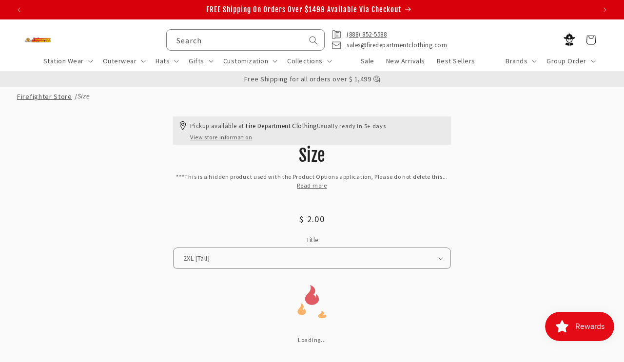

--- FILE ---
content_type: text/html; charset=utf-8
request_url: https://www.firedepartmentclothing.com/products/size-11
body_size: 51370
content:
<!doctype html>
  <html class="js" lang="en">
    <head>
      <meta charset="utf-8">
      <meta http-equiv="X-UA-Compatible" content="IE=edge">
      <meta name="viewport" content="width=device-width,initial-scale=1">
      <meta name="theme-color" content="">
      <link rel="canonical" href="https://www.firedepartmentclothing.com/products/size-11"><link rel="icon" type="image/png" href="//www.firedepartmentclothing.com/cdn/shop/files/fdc-logo-square-500x500.png?crop=center&height=32&v=1686581487&width=32"><link rel="preconnect" href="https://fonts.shopifycdn.com" crossorigin><title>
        Size
 &ndash; Fire Department Clothing</title>
  
      
        <meta name="description" content="***This is a hidden product used with the Product Options application, Please do not delete this product.***">
      
  
      

<meta property="og:site_name" content="Fire Department Clothing">
<meta property="og:url" content="https://www.firedepartmentclothing.com/products/size-11">
<meta property="og:title" content="Size">
<meta property="og:type" content="product">
<meta property="og:description" content="***This is a hidden product used with the Product Options application, Please do not delete this product.***"><meta property="og:image" content="http://www.firedepartmentclothing.com/cdn/shop/files/fdc-logo-square-500x500.png?v=1686581487">
  <meta property="og:image:secure_url" content="https://www.firedepartmentclothing.com/cdn/shop/files/fdc-logo-square-500x500.png?v=1686581487">
  <meta property="og:image:width" content="400">
  <meta property="og:image:height" content="400"><meta property="og:price:amount" content="2.00">
  <meta property="og:price:currency" content="USD"><meta name="twitter:card" content="summary_large_image">
<meta name="twitter:title" content="Size">
<meta name="twitter:description" content="***This is a hidden product used with the Product Options application, Please do not delete this product.***">

<meta name="google-site-verification" content="nh6sfDa1Fmv-lJKRrSSo6o4eYqhEY4ZwK1myAPHefo4" />
  
      <script src="//www.firedepartmentclothing.com/cdn/shop/t/37/assets/constants.js?v=34188083032104964941747270543" defer="defer"></script>
      <script src="//www.firedepartmentclothing.com/cdn/shop/t/37/assets/pubsub.js?v=158357773527763999511707766792" defer="defer"></script>
      <script src="//www.firedepartmentclothing.com/cdn/shop/t/37/assets/global.js?v=159289779117993750121721319594" defer="defer"></script><script>window.performance && window.performance.mark && window.performance.mark('shopify.content_for_header.start');</script><meta id="shopify-digital-wallet" name="shopify-digital-wallet" content="/7899713/digital_wallets/dialog">
<meta name="shopify-checkout-api-token" content="74c97897e79d8c5e7cf8902fbe4b3784">
<meta id="in-context-paypal-metadata" data-shop-id="7899713" data-venmo-supported="true" data-environment="production" data-locale="en_US" data-paypal-v4="true" data-currency="USD">
<link rel="alternate" type="application/json+oembed" href="https://www.firedepartmentclothing.com/products/size-11.oembed">
<script async="async" src="/checkouts/internal/preloads.js?locale=en-US"></script>
<link rel="preconnect" href="https://shop.app" crossorigin="anonymous">
<script async="async" src="https://shop.app/checkouts/internal/preloads.js?locale=en-US&shop_id=7899713" crossorigin="anonymous"></script>
<script id="apple-pay-shop-capabilities" type="application/json">{"shopId":7899713,"countryCode":"US","currencyCode":"USD","merchantCapabilities":["supports3DS"],"merchantId":"gid:\/\/shopify\/Shop\/7899713","merchantName":"Fire Department Clothing","requiredBillingContactFields":["postalAddress","email","phone"],"requiredShippingContactFields":["postalAddress","email","phone"],"shippingType":"shipping","supportedNetworks":["visa","masterCard","amex","discover","elo","jcb"],"total":{"type":"pending","label":"Fire Department Clothing","amount":"1.00"},"shopifyPaymentsEnabled":true,"supportsSubscriptions":true}</script>
<script id="shopify-features" type="application/json">{"accessToken":"74c97897e79d8c5e7cf8902fbe4b3784","betas":["rich-media-storefront-analytics"],"domain":"www.firedepartmentclothing.com","predictiveSearch":true,"shopId":7899713,"locale":"en"}</script>
<script>var Shopify = Shopify || {};
Shopify.shop = "fire-department-clothing.myshopify.com";
Shopify.locale = "en";
Shopify.currency = {"active":"USD","rate":"1.0"};
Shopify.country = "US";
Shopify.theme = {"name":"fdc-dawn\/main","id":135601750206,"schema_name":"Dawn","schema_version":"12.0.0 -\u003e 15.0.0","theme_store_id":null,"role":"main"};
Shopify.theme.handle = "null";
Shopify.theme.style = {"id":null,"handle":null};
Shopify.cdnHost = "www.firedepartmentclothing.com/cdn";
Shopify.routes = Shopify.routes || {};
Shopify.routes.root = "/";</script>
<script type="module">!function(o){(o.Shopify=o.Shopify||{}).modules=!0}(window);</script>
<script>!function(o){function n(){var o=[];function n(){o.push(Array.prototype.slice.apply(arguments))}return n.q=o,n}var t=o.Shopify=o.Shopify||{};t.loadFeatures=n(),t.autoloadFeatures=n()}(window);</script>
<script>
  window.ShopifyPay = window.ShopifyPay || {};
  window.ShopifyPay.apiHost = "shop.app\/pay";
  window.ShopifyPay.redirectState = null;
</script>
<script id="shop-js-analytics" type="application/json">{"pageType":"product"}</script>
<script defer="defer" async type="module" src="//www.firedepartmentclothing.com/cdn/shopifycloud/shop-js/modules/v2/client.init-shop-cart-sync_BT-GjEfc.en.esm.js"></script>
<script defer="defer" async type="module" src="//www.firedepartmentclothing.com/cdn/shopifycloud/shop-js/modules/v2/chunk.common_D58fp_Oc.esm.js"></script>
<script defer="defer" async type="module" src="//www.firedepartmentclothing.com/cdn/shopifycloud/shop-js/modules/v2/chunk.modal_xMitdFEc.esm.js"></script>
<script type="module">
  await import("//www.firedepartmentclothing.com/cdn/shopifycloud/shop-js/modules/v2/client.init-shop-cart-sync_BT-GjEfc.en.esm.js");
await import("//www.firedepartmentclothing.com/cdn/shopifycloud/shop-js/modules/v2/chunk.common_D58fp_Oc.esm.js");
await import("//www.firedepartmentclothing.com/cdn/shopifycloud/shop-js/modules/v2/chunk.modal_xMitdFEc.esm.js");

  window.Shopify.SignInWithShop?.initShopCartSync?.({"fedCMEnabled":true,"windoidEnabled":true});

</script>
<script>
  window.Shopify = window.Shopify || {};
  if (!window.Shopify.featureAssets) window.Shopify.featureAssets = {};
  window.Shopify.featureAssets['shop-js'] = {"shop-cart-sync":["modules/v2/client.shop-cart-sync_DZOKe7Ll.en.esm.js","modules/v2/chunk.common_D58fp_Oc.esm.js","modules/v2/chunk.modal_xMitdFEc.esm.js"],"init-fed-cm":["modules/v2/client.init-fed-cm_B6oLuCjv.en.esm.js","modules/v2/chunk.common_D58fp_Oc.esm.js","modules/v2/chunk.modal_xMitdFEc.esm.js"],"shop-cash-offers":["modules/v2/client.shop-cash-offers_D2sdYoxE.en.esm.js","modules/v2/chunk.common_D58fp_Oc.esm.js","modules/v2/chunk.modal_xMitdFEc.esm.js"],"shop-login-button":["modules/v2/client.shop-login-button_QeVjl5Y3.en.esm.js","modules/v2/chunk.common_D58fp_Oc.esm.js","modules/v2/chunk.modal_xMitdFEc.esm.js"],"pay-button":["modules/v2/client.pay-button_DXTOsIq6.en.esm.js","modules/v2/chunk.common_D58fp_Oc.esm.js","modules/v2/chunk.modal_xMitdFEc.esm.js"],"shop-button":["modules/v2/client.shop-button_DQZHx9pm.en.esm.js","modules/v2/chunk.common_D58fp_Oc.esm.js","modules/v2/chunk.modal_xMitdFEc.esm.js"],"avatar":["modules/v2/client.avatar_BTnouDA3.en.esm.js"],"init-windoid":["modules/v2/client.init-windoid_CR1B-cfM.en.esm.js","modules/v2/chunk.common_D58fp_Oc.esm.js","modules/v2/chunk.modal_xMitdFEc.esm.js"],"init-shop-for-new-customer-accounts":["modules/v2/client.init-shop-for-new-customer-accounts_C_vY_xzh.en.esm.js","modules/v2/client.shop-login-button_QeVjl5Y3.en.esm.js","modules/v2/chunk.common_D58fp_Oc.esm.js","modules/v2/chunk.modal_xMitdFEc.esm.js"],"init-shop-email-lookup-coordinator":["modules/v2/client.init-shop-email-lookup-coordinator_BI7n9ZSv.en.esm.js","modules/v2/chunk.common_D58fp_Oc.esm.js","modules/v2/chunk.modal_xMitdFEc.esm.js"],"init-shop-cart-sync":["modules/v2/client.init-shop-cart-sync_BT-GjEfc.en.esm.js","modules/v2/chunk.common_D58fp_Oc.esm.js","modules/v2/chunk.modal_xMitdFEc.esm.js"],"shop-toast-manager":["modules/v2/client.shop-toast-manager_DiYdP3xc.en.esm.js","modules/v2/chunk.common_D58fp_Oc.esm.js","modules/v2/chunk.modal_xMitdFEc.esm.js"],"init-customer-accounts":["modules/v2/client.init-customer-accounts_D9ZNqS-Q.en.esm.js","modules/v2/client.shop-login-button_QeVjl5Y3.en.esm.js","modules/v2/chunk.common_D58fp_Oc.esm.js","modules/v2/chunk.modal_xMitdFEc.esm.js"],"init-customer-accounts-sign-up":["modules/v2/client.init-customer-accounts-sign-up_iGw4briv.en.esm.js","modules/v2/client.shop-login-button_QeVjl5Y3.en.esm.js","modules/v2/chunk.common_D58fp_Oc.esm.js","modules/v2/chunk.modal_xMitdFEc.esm.js"],"shop-follow-button":["modules/v2/client.shop-follow-button_CqMgW2wH.en.esm.js","modules/v2/chunk.common_D58fp_Oc.esm.js","modules/v2/chunk.modal_xMitdFEc.esm.js"],"checkout-modal":["modules/v2/client.checkout-modal_xHeaAweL.en.esm.js","modules/v2/chunk.common_D58fp_Oc.esm.js","modules/v2/chunk.modal_xMitdFEc.esm.js"],"shop-login":["modules/v2/client.shop-login_D91U-Q7h.en.esm.js","modules/v2/chunk.common_D58fp_Oc.esm.js","modules/v2/chunk.modal_xMitdFEc.esm.js"],"lead-capture":["modules/v2/client.lead-capture_BJmE1dJe.en.esm.js","modules/v2/chunk.common_D58fp_Oc.esm.js","modules/v2/chunk.modal_xMitdFEc.esm.js"],"payment-terms":["modules/v2/client.payment-terms_Ci9AEqFq.en.esm.js","modules/v2/chunk.common_D58fp_Oc.esm.js","modules/v2/chunk.modal_xMitdFEc.esm.js"]};
</script>
<script>(function() {
  var isLoaded = false;
  function asyncLoad() {
    if (isLoaded) return;
    isLoaded = true;
    var urls = ["https:\/\/cp.boldapps.net\/js\/cspqb.js?shop=fire-department-clothing.myshopify.com"];
    for (var i = 0; i < urls.length; i++) {
      var s = document.createElement('script');
      s.type = 'text/javascript';
      s.async = true;
      s.src = urls[i];
      var x = document.getElementsByTagName('script')[0];
      x.parentNode.insertBefore(s, x);
    }
  };
  if(window.attachEvent) {
    window.attachEvent('onload', asyncLoad);
  } else {
    window.addEventListener('load', asyncLoad, false);
  }
})();</script>
<script id="__st">var __st={"a":7899713,"offset":-18000,"reqid":"6f4f664b-7d17-4716-9591-55116a3b8e32-1769154071","pageurl":"www.firedepartmentclothing.com\/products\/size-11","u":"77c78734c130","p":"product","rtyp":"product","rid":7503628075198};</script>
<script>window.ShopifyPaypalV4VisibilityTracking = true;</script>
<script id="captcha-bootstrap">!function(){'use strict';const t='contact',e='account',n='new_comment',o=[[t,t],['blogs',n],['comments',n],[t,'customer']],c=[[e,'customer_login'],[e,'guest_login'],[e,'recover_customer_password'],[e,'create_customer']],r=t=>t.map((([t,e])=>`form[action*='/${t}']:not([data-nocaptcha='true']) input[name='form_type'][value='${e}']`)).join(','),a=t=>()=>t?[...document.querySelectorAll(t)].map((t=>t.form)):[];function s(){const t=[...o],e=r(t);return a(e)}const i='password',u='form_key',d=['recaptcha-v3-token','g-recaptcha-response','h-captcha-response',i],f=()=>{try{return window.sessionStorage}catch{return}},m='__shopify_v',_=t=>t.elements[u];function p(t,e,n=!1){try{const o=window.sessionStorage,c=JSON.parse(o.getItem(e)),{data:r}=function(t){const{data:e,action:n}=t;return t[m]||n?{data:e,action:n}:{data:t,action:n}}(c);for(const[e,n]of Object.entries(r))t.elements[e]&&(t.elements[e].value=n);n&&o.removeItem(e)}catch(o){console.error('form repopulation failed',{error:o})}}const l='form_type',E='cptcha';function T(t){t.dataset[E]=!0}const w=window,h=w.document,L='Shopify',v='ce_forms',y='captcha';let A=!1;((t,e)=>{const n=(g='f06e6c50-85a8-45c8-87d0-21a2b65856fe',I='https://cdn.shopify.com/shopifycloud/storefront-forms-hcaptcha/ce_storefront_forms_captcha_hcaptcha.v1.5.2.iife.js',D={infoText:'Protected by hCaptcha',privacyText:'Privacy',termsText:'Terms'},(t,e,n)=>{const o=w[L][v],c=o.bindForm;if(c)return c(t,g,e,D).then(n);var r;o.q.push([[t,g,e,D],n]),r=I,A||(h.body.append(Object.assign(h.createElement('script'),{id:'captcha-provider',async:!0,src:r})),A=!0)});var g,I,D;w[L]=w[L]||{},w[L][v]=w[L][v]||{},w[L][v].q=[],w[L][y]=w[L][y]||{},w[L][y].protect=function(t,e){n(t,void 0,e),T(t)},Object.freeze(w[L][y]),function(t,e,n,w,h,L){const[v,y,A,g]=function(t,e,n){const i=e?o:[],u=t?c:[],d=[...i,...u],f=r(d),m=r(i),_=r(d.filter((([t,e])=>n.includes(e))));return[a(f),a(m),a(_),s()]}(w,h,L),I=t=>{const e=t.target;return e instanceof HTMLFormElement?e:e&&e.form},D=t=>v().includes(t);t.addEventListener('submit',(t=>{const e=I(t);if(!e)return;const n=D(e)&&!e.dataset.hcaptchaBound&&!e.dataset.recaptchaBound,o=_(e),c=g().includes(e)&&(!o||!o.value);(n||c)&&t.preventDefault(),c&&!n&&(function(t){try{if(!f())return;!function(t){const e=f();if(!e)return;const n=_(t);if(!n)return;const o=n.value;o&&e.removeItem(o)}(t);const e=Array.from(Array(32),(()=>Math.random().toString(36)[2])).join('');!function(t,e){_(t)||t.append(Object.assign(document.createElement('input'),{type:'hidden',name:u})),t.elements[u].value=e}(t,e),function(t,e){const n=f();if(!n)return;const o=[...t.querySelectorAll(`input[type='${i}']`)].map((({name:t})=>t)),c=[...d,...o],r={};for(const[a,s]of new FormData(t).entries())c.includes(a)||(r[a]=s);n.setItem(e,JSON.stringify({[m]:1,action:t.action,data:r}))}(t,e)}catch(e){console.error('failed to persist form',e)}}(e),e.submit())}));const S=(t,e)=>{t&&!t.dataset[E]&&(n(t,e.some((e=>e===t))),T(t))};for(const o of['focusin','change'])t.addEventListener(o,(t=>{const e=I(t);D(e)&&S(e,y())}));const B=e.get('form_key'),M=e.get(l),P=B&&M;t.addEventListener('DOMContentLoaded',(()=>{const t=y();if(P)for(const e of t)e.elements[l].value===M&&p(e,B);[...new Set([...A(),...v().filter((t=>'true'===t.dataset.shopifyCaptcha))])].forEach((e=>S(e,t)))}))}(h,new URLSearchParams(w.location.search),n,t,e,['guest_login'])})(!0,!0)}();</script>
<script integrity="sha256-4kQ18oKyAcykRKYeNunJcIwy7WH5gtpwJnB7kiuLZ1E=" data-source-attribution="shopify.loadfeatures" defer="defer" src="//www.firedepartmentclothing.com/cdn/shopifycloud/storefront/assets/storefront/load_feature-a0a9edcb.js" crossorigin="anonymous"></script>
<script crossorigin="anonymous" defer="defer" src="//www.firedepartmentclothing.com/cdn/shopifycloud/storefront/assets/shopify_pay/storefront-65b4c6d7.js?v=20250812"></script>
<script data-source-attribution="shopify.dynamic_checkout.dynamic.init">var Shopify=Shopify||{};Shopify.PaymentButton=Shopify.PaymentButton||{isStorefrontPortableWallets:!0,init:function(){window.Shopify.PaymentButton.init=function(){};var t=document.createElement("script");t.src="https://www.firedepartmentclothing.com/cdn/shopifycloud/portable-wallets/latest/portable-wallets.en.js",t.type="module",document.head.appendChild(t)}};
</script>
<script data-source-attribution="shopify.dynamic_checkout.buyer_consent">
  function portableWalletsHideBuyerConsent(e){var t=document.getElementById("shopify-buyer-consent"),n=document.getElementById("shopify-subscription-policy-button");t&&n&&(t.classList.add("hidden"),t.setAttribute("aria-hidden","true"),n.removeEventListener("click",e))}function portableWalletsShowBuyerConsent(e){var t=document.getElementById("shopify-buyer-consent"),n=document.getElementById("shopify-subscription-policy-button");t&&n&&(t.classList.remove("hidden"),t.removeAttribute("aria-hidden"),n.addEventListener("click",e))}window.Shopify?.PaymentButton&&(window.Shopify.PaymentButton.hideBuyerConsent=portableWalletsHideBuyerConsent,window.Shopify.PaymentButton.showBuyerConsent=portableWalletsShowBuyerConsent);
</script>
<script data-source-attribution="shopify.dynamic_checkout.cart.bootstrap">document.addEventListener("DOMContentLoaded",(function(){function t(){return document.querySelector("shopify-accelerated-checkout-cart, shopify-accelerated-checkout")}if(t())Shopify.PaymentButton.init();else{new MutationObserver((function(e,n){t()&&(Shopify.PaymentButton.init(),n.disconnect())})).observe(document.body,{childList:!0,subtree:!0})}}));
</script>
<link id="shopify-accelerated-checkout-styles" rel="stylesheet" media="screen" href="https://www.firedepartmentclothing.com/cdn/shopifycloud/portable-wallets/latest/accelerated-checkout-backwards-compat.css" crossorigin="anonymous">
<style id="shopify-accelerated-checkout-cart">
        #shopify-buyer-consent {
  margin-top: 1em;
  display: inline-block;
  width: 100%;
}

#shopify-buyer-consent.hidden {
  display: none;
}

#shopify-subscription-policy-button {
  background: none;
  border: none;
  padding: 0;
  text-decoration: underline;
  font-size: inherit;
  cursor: pointer;
}

#shopify-subscription-policy-button::before {
  box-shadow: none;
}

      </style>
<script id="sections-script" data-sections="header" defer="defer" src="//www.firedepartmentclothing.com/cdn/shop/t/37/compiled_assets/scripts.js?v=72042"></script>
<script>window.performance && window.performance.mark && window.performance.mark('shopify.content_for_header.end');</script>
  
      <meta name='robots' content='noindex'>

<script>
    window.BOLD = window.BOLD || {};
        window.BOLD.options = window.BOLD.options || {};
        window.BOLD.options.settings = window.BOLD.options.settings || {};
        window.BOLD.options.settings.v1_variant_mode = window.BOLD.options.settings.v1_variant_mode || true;
        window.BOLD.options.settings.hybrid_fix_auto_insert_inputs =
        window.BOLD.options.settings.hybrid_fix_auto_insert_inputs || true;
</script>

<script>window.BOLD = window.BOLD || {};
    window.BOLD.common = window.BOLD.common || {};
    window.BOLD.common.Shopify = window.BOLD.common.Shopify || {};
    window.BOLD.common.Shopify.shop = {
      domain: 'www.firedepartmentclothing.com',
      permanent_domain: 'fire-department-clothing.myshopify.com',
      url: 'https://www.firedepartmentclothing.com',
      secure_url: 'https://www.firedepartmentclothing.com',money_format: "$ {{amount}}",currency: "USD"
    };
    window.BOLD.common.Shopify.customer = {
      id: null,
      tags: null,
    };
    window.BOLD.common.Shopify.cart = {"note":null,"attributes":{},"original_total_price":0,"total_price":0,"total_discount":0,"total_weight":0.0,"item_count":0,"items":[],"requires_shipping":false,"currency":"USD","items_subtotal_price":0,"cart_level_discount_applications":[],"checkout_charge_amount":0};
    window.BOLD.common.template = 'product';window.BOLD.common.Shopify.formatMoney = function(money, format) {
        function n(t, e) {
            return "undefined" == typeof t ? e : t
        }
        function r(t, e, r, i) {
            if (e = n(e, 2),
                r = n(r, ","),
                i = n(i, "."),
            isNaN(t) || null == t)
                return 0;
            t = (t / 100).toFixed(e);
            var o = t.split(".")
                , a = o[0].replace(/(\d)(?=(\d\d\d)+(?!\d))/g, "$1" + r)
                , s = o[1] ? i + o[1] : "";
            return a + s
        }
        "string" == typeof money && (money = money.replace(".", ""));
        var i = ""
            , o = /\{\{\s*(\w+)\s*\}\}/
            , a = format || window.BOLD.common.Shopify.shop.money_format || window.Shopify.money_format || "$ {{ amount }}";
        switch (a.match(o)[1]) {
            case "amount":
                i = r(money, 2, ",", ".");
                break;
            case "amount_no_decimals":
                i = r(money, 0, ",", ".");
                break;
            case "amount_with_comma_separator":
                i = r(money, 2, ".", ",");
                break;
            case "amount_no_decimals_with_comma_separator":
                i = r(money, 0, ".", ",");
                break;
            case "amount_with_space_separator":
                i = r(money, 2, " ", ",");
                break;
            case "amount_no_decimals_with_space_separator":
                i = r(money, 0, " ", ",");
                break;
            case "amount_with_apostrophe_separator":
                i = r(money, 2, "'", ".");
                break;
        }
        return a.replace(o, i);
    };
    window.BOLD.common.Shopify.saveProduct = function (handle, product) {
      if (typeof handle === 'string' && typeof window.BOLD.common.Shopify.products[handle] === 'undefined') {
        if (typeof product === 'number') {
          window.BOLD.common.Shopify.handles[product] = handle;
          product = { id: product };
        }
        window.BOLD.common.Shopify.products[handle] = product;
      }
    };
    window.BOLD.common.Shopify.saveVariant = function (variant_id, variant) {
      if (typeof variant_id === 'number' && typeof window.BOLD.common.Shopify.variants[variant_id] === 'undefined') {
        window.BOLD.common.Shopify.variants[variant_id] = variant;
      }
    };window.BOLD.common.Shopify.products = window.BOLD.common.Shopify.products || {};
    window.BOLD.common.Shopify.variants = window.BOLD.common.Shopify.variants || {};
    window.BOLD.common.Shopify.handles = window.BOLD.common.Shopify.handles || {};window.BOLD.common.Shopify.handle = "size-11"
window.BOLD.common.Shopify.saveProduct("size-11", 7503628075198);window.BOLD.common.Shopify.saveVariant(42402726412478, { product_id: 7503628075198, product_handle: "size-11", price: 200, group_id: '', csp_metafield: {}});window.BOLD.common.Shopify.saveVariant(42402726445246, { product_id: 7503628075198, product_handle: "size-11", price: 400, group_id: '', csp_metafield: {}});window.BOLD.apps_installed = {"Customer Pricing":3,"Product Options":2} || {};window.BOLD.common.Shopify.metafields = window.BOLD.common.Shopify.metafields || {};window.BOLD.common.Shopify.metafields["bold_rp"] = {};window.BOLD.common.Shopify.metafields["bold_csp_defaults"] = {};window.BOLD.common.cacheParams = window.BOLD.common.cacheParams || {};
</script>

<script>
    window.BOLD.common.cacheParams.options = 1769107132;
</script>
<link href="//www.firedepartmentclothing.com/cdn/shop/t/37/assets/bold-options.css?v=85611568060339456861747430319" rel="stylesheet" type="text/css" media="all" />
<script src="https://options.shopapps.site/js/options.js" type="text/javascript"></script><script id="bold-platform-data" type="application/json">
{
  "shop": {
    "domain": "www.firedepartmentclothing.com",
    "permanent_domain": "fire-department-clothing.myshopify.com",
    "url": "https://www.firedepartmentclothing.com",
    "secure_url": "https://www.firedepartmentclothing.com",
    "money_format": "$ {{amount}}",
    "currency": "USD"
  },
  "customer": {
    "id": null,
    "tags": null
  },
  "cart": {"note":null,"attributes":{},"original_total_price":0,"total_price":0,"total_discount":0,"total_weight":0.0,"item_count":0,"items":[],"requires_shipping":false,"currency":"USD","items_subtotal_price":0,"cart_level_discount_applications":[],"checkout_charge_amount":0},
  "line_item_products": [],
  "template": "product",
  "product": {"id":7503628075198,"title":"Size","handle":"size-11","description":"\u003cstrong\u003e***This is a hidden product used with the Product Options application, Please do not delete this product.***\u003c\/strong\u003e","published_at":"2022-12-15T14:35:27-05:00","created_at":"2022-12-15T14:35:27-05:00","vendor":"Fire Department Clothing","type":"OPTIONS_HIDDEN_PRODUCT","tags":["BOLD_HIDDEN_PRODUCT","OPTIONS_HIDDEN_PRODUCT"],"price":200,"price_min":200,"price_max":400,"available":true,"price_varies":true,"compare_at_price":null,"compare_at_price_min":0,"compare_at_price_max":0,"compare_at_price_varies":false,"variants":[{"id":42402726412478,"title":"2XL [Tall]","option1":"2XL [Tall]","option2":null,"option3":null,"sku":"","requires_shipping":true,"taxable":true,"featured_image":null,"available":true,"name":"Size - 2XL [Tall]","public_title":"2XL [Tall]","options":["2XL [Tall]"],"price":200,"weight":0,"compare_at_price":null,"inventory_quantity":-2,"inventory_management":null,"inventory_policy":"deny","barcode":null,"requires_selling_plan":false,"selling_plan_allocations":[],"quantity_rule":{"min":1,"max":null,"increment":1}},{"id":42402726445246,"title":"3XL [Tall]","option1":"3XL [Tall]","option2":null,"option3":null,"sku":"","requires_shipping":true,"taxable":true,"featured_image":null,"available":true,"name":"Size - 3XL [Tall]","public_title":"3XL [Tall]","options":["3XL [Tall]"],"price":400,"weight":0,"compare_at_price":null,"inventory_quantity":-6,"inventory_management":null,"inventory_policy":"deny","barcode":null,"requires_selling_plan":false,"selling_plan_allocations":[],"quantity_rule":{"min":1,"max":null,"increment":1}}],"images":[],"featured_image":null,"options":["Title"],"requires_selling_plan":false,"selling_plan_groups":[],"content":"\u003cstrong\u003e***This is a hidden product used with the Product Options application, Please do not delete this product.***\u003c\/strong\u003e"},
  "collection": null
}
</script>
<script src="https://static.boldcommerce.com/bold-platform/sf/pr.js" type="text/javascript"></script>
<style>
  .money[data-product-id], .money[data-product-handle], .money[data-variant-id], .money[data-line-index], .money[data-cart-total] {
    animation: moneyAnimation 0s 2s forwards; visibility: hidden;
  }
  @keyframes moneyAnimation { to { visibility: visible; } }
  .shappify-qty-msg:has(+ .money-template tbody:not(:empty)) { display: block!important; }
  bold-qb-hooker > .money-template { display: none; }
  .shappify_qb_grid {
    width: auto;
    background: #fff;
    /* margin: 8px 0; */
  }
  .shappify_qb_grid, .shappify_qb_grid td, .shappify_qb_grid th {
    text-align: left;
    padding: 5px;
    border: 1px solid #ccc;
    border-collapse: collapse;
  }
  .shappify-qty-msg > p { margin-block: 0.2em!important; }
</style>

  
      <style data-shopify>
        @font-face {
  font-family: "Source Sans Pro";
  font-weight: 400;
  font-style: normal;
  font-display: swap;
  src: url("//www.firedepartmentclothing.com/cdn/fonts/source_sans_pro/sourcesanspro_n4.50ae3e156aed9a794db7e94c4d00984c7b66616c.woff2") format("woff2"),
       url("//www.firedepartmentclothing.com/cdn/fonts/source_sans_pro/sourcesanspro_n4.d1662e048bd96ae7123e46600ff9744c0d84502d.woff") format("woff");
}

        @font-face {
  font-family: "Source Sans Pro";
  font-weight: 700;
  font-style: normal;
  font-display: swap;
  src: url("//www.firedepartmentclothing.com/cdn/fonts/source_sans_pro/sourcesanspro_n7.41cbad1715ffa6489ec3aab1c16fda6d5bdf2235.woff2") format("woff2"),
       url("//www.firedepartmentclothing.com/cdn/fonts/source_sans_pro/sourcesanspro_n7.01173495588557d2be0eb2bb2ecdf8e4f01cf917.woff") format("woff");
}

        @font-face {
  font-family: "Source Sans Pro";
  font-weight: 400;
  font-style: italic;
  font-display: swap;
  src: url("//www.firedepartmentclothing.com/cdn/fonts/source_sans_pro/sourcesanspro_i4.130f29b9baa0095b80aea9236ca9ef6ab0069c67.woff2") format("woff2"),
       url("//www.firedepartmentclothing.com/cdn/fonts/source_sans_pro/sourcesanspro_i4.6146c8c8ae7b8853ccbbc8b859fcf805016ee743.woff") format("woff");
}

        @font-face {
  font-family: "Source Sans Pro";
  font-weight: 700;
  font-style: italic;
  font-display: swap;
  src: url("//www.firedepartmentclothing.com/cdn/fonts/source_sans_pro/sourcesanspro_i7.98bb15b3a23880a6e1d86ade6dbb197526ff768d.woff2") format("woff2"),
       url("//www.firedepartmentclothing.com/cdn/fonts/source_sans_pro/sourcesanspro_i7.6274cea5e22a575d33653322a4399caadffb1338.woff") format("woff");
}

        @font-face {
  font-family: "Fjalla One";
  font-weight: 400;
  font-style: normal;
  font-display: swap;
  src: url("//www.firedepartmentclothing.com/cdn/fonts/fjalla_one/fjallaone_n4.262edaf1abaf5ed669f7ecd26fc3e24707a0ad85.woff2") format("woff2"),
       url("//www.firedepartmentclothing.com/cdn/fonts/fjalla_one/fjallaone_n4.f67f40342efd2b34cae019d50b4b5c4da6fc5da7.woff") format("woff");
}

  
        
          :root,
          .color-scheme-1 {
            --color-background: 250,250,250;
          
            --gradient-background: #fafafa;
          
  
          
  
          --color-foreground: 35,35,35;
          --color-background-contrast: 186,186,186;
          --color-shadow: 35,35,35;
          --color-button: 35,35,35;
          --color-button-text: 250,250,250;
          --color-secondary-button: 250,250,250;
          --color-secondary-button-text: 35,35,35;
          --color-link: 35,35,35;
          --color-badge-foreground: 35,35,35;
          --color-badge-background: 250,250,250;
          --color-badge-border: 35,35,35;
          --payment-terms-background-color: rgb(250 250 250);
        }
        
          
          .color-scheme-2 {
            --color-background: 255,255,255;
          
            --gradient-background: #ffffff;
          
  
          
  
          --color-foreground: 18,18,18;
          --color-background-contrast: 191,191,191;
          --color-shadow: 18,18,18;
          --color-button: 18,18,18;
          --color-button-text: 255,255,255;
          --color-secondary-button: 255,255,255;
          --color-secondary-button-text: 18,18,18;
          --color-link: 18,18,18;
          --color-badge-foreground: 18,18,18;
          --color-badge-background: 255,255,255;
          --color-badge-border: 18,18,18;
          --payment-terms-background-color: rgb(255 255 255);
        }
        
          
          .color-scheme-3 {
            --color-background: 234,234,234;
          
            --gradient-background: #eaeaea;
          
  
          
  
          --color-foreground: 35,35,35;
          --color-background-contrast: 170,170,170;
          --color-shadow: 18,18,18;
          --color-button: 255,255,255;
          --color-button-text: 35,35,35;
          --color-secondary-button: 234,234,234;
          --color-secondary-button-text: 35,35,35;
          --color-link: 35,35,35;
          --color-badge-foreground: 35,35,35;
          --color-badge-background: 234,234,234;
          --color-badge-border: 35,35,35;
          --payment-terms-background-color: rgb(234 234 234);
        }
        
          
          .color-scheme-4 {
            --color-background: 35,35,35;
          
            --gradient-background: #232323;
          
  
          
  
          --color-foreground: 255,255,255;
          --color-background-contrast: 48,48,48;
          --color-shadow: 18,18,18;
          --color-button: 255,255,255;
          --color-button-text: 18,18,18;
          --color-secondary-button: 35,35,35;
          --color-secondary-button-text: 255,255,255;
          --color-link: 255,255,255;
          --color-badge-foreground: 255,255,255;
          --color-badge-background: 35,35,35;
          --color-badge-border: 255,255,255;
          --payment-terms-background-color: rgb(35 35 35);
        }
        
          
          .color-scheme-5 {
            --color-background: 215,0,11;
          
            --gradient-background: #d7000b;
          
  
          
  
          --color-foreground: 255,255,255;
          --color-background-contrast: 88,0,4;
          --color-shadow: 18,18,18;
          --color-button: 255,255,255;
          --color-button-text: 215,0,11;
          --color-secondary-button: 215,0,11;
          --color-secondary-button-text: 255,255,255;
          --color-link: 255,255,255;
          --color-badge-foreground: 255,255,255;
          --color-badge-background: 215,0,11;
          --color-badge-border: 255,255,255;
          --payment-terms-background-color: rgb(215 0 11);
        }
        
          
          .color-scheme-6 {
            --color-background: 222,79,84;
          
            --gradient-background: #de4f54;
          
  
          
  
          --color-foreground: 250,250,250;
          --color-background-contrast: 146,27,32;
          --color-shadow: 18,18,18;
          --color-button: 222,79,84;
          --color-button-text: 250,250,250;
          --color-secondary-button: 222,79,84;
          --color-secondary-button-text: 250,250,250;
          --color-link: 250,250,250;
          --color-badge-foreground: 250,250,250;
          --color-badge-background: 222,79,84;
          --color-badge-border: 250,250,250;
          --payment-terms-background-color: rgb(222 79 84);
        }
        
          
          .color-scheme-7 {
            --color-background: 76,111,132;
          
            --gradient-background: #4c6f84;
          
  
          
  
          --color-foreground: 250,250,250;
          --color-background-contrast: 29,43,51;
          --color-shadow: 35,35,35;
          --color-button: 76,111,132;
          --color-button-text: 250,250,250;
          --color-secondary-button: 76,111,132;
          --color-secondary-button-text: 255,255,255;
          --color-link: 255,255,255;
          --color-badge-foreground: 250,250,250;
          --color-badge-background: 76,111,132;
          --color-badge-border: 250,250,250;
          --payment-terms-background-color: rgb(76 111 132);
        }
        
          
          .color-scheme-8 {
            --color-background: 236,150,29;
          
            --gradient-background: #ec961d;
          
  
          
  
          --color-foreground: 250,250,250;
          --color-background-contrast: 127,79,11;
          --color-shadow: 35,35,35;
          --color-button: 250,250,250;
          --color-button-text: 250,250,250;
          --color-secondary-button: 236,150,29;
          --color-secondary-button-text: 182,110,9;
          --color-link: 182,110,9;
          --color-badge-foreground: 250,250,250;
          --color-badge-background: 236,150,29;
          --color-badge-border: 250,250,250;
          --payment-terms-background-color: rgb(236 150 29);
        }
        
          
          .color-scheme-9 {
            --color-background: 250,250,250;
          
            --gradient-background: #fafafa;
          
  
          
  
          --color-foreground: 76,111,132;
          --color-background-contrast: 186,186,186;
          --color-shadow: 35,35,35;
          --color-button: 255,255,255;
          --color-button-text: 76,111,132;
          --color-secondary-button: 250,250,250;
          --color-secondary-button-text: 76,111,132;
          --color-link: 76,111,132;
          --color-badge-foreground: 76,111,132;
          --color-badge-background: 250,250,250;
          --color-badge-border: 76,111,132;
          --payment-terms-background-color: rgb(250 250 250);
        }
        
  
        body, .color-scheme-1, .color-scheme-2, .color-scheme-3, .color-scheme-4, .color-scheme-5, .color-scheme-6, .color-scheme-7, .color-scheme-8, .color-scheme-9 {
          color: rgba(var(--color-foreground), 0.8);
          background-color: rgb(var(--color-background));
        }
  
        :root {
          --font-body-family: "Source Sans Pro", sans-serif;
          --font-body-style: normal;
          --font-body-weight: 400;
          --font-body-weight-bold: 700;
  
          --font-heading-family: "Fjalla One", sans-serif;
          --font-heading-style: normal;
          --font-heading-weight: 400;
  
          --font-body-scale: 1.0;
          --font-heading-scale: 1.0;
  
          --media-padding: px;
          --media-border-opacity: 0.05;
          --media-border-width: 1px;
          --media-radius: 8px;
          --media-shadow-opacity: 0.0;
          --media-shadow-horizontal-offset: 0px;
          --media-shadow-vertical-offset: 4px;
          --media-shadow-blur-radius: 5px;
          --media-shadow-visible: 0;
  
          --page-width: 140rem;
          --page-width-margin: 0rem;
  
          --product-card-image-padding: 0.0rem;
          --product-card-corner-radius: 0.8rem;
          --product-card-text-alignment: left;
          --product-card-border-width: 0.0rem;
          --product-card-border-opacity: 0.1;
          --product-card-shadow-opacity: 0.1;
          --product-card-shadow-visible: 1;
          --product-card-shadow-horizontal-offset: 0.0rem;
          --product-card-shadow-vertical-offset: -0.2rem;
          --product-card-shadow-blur-radius: 0.5rem;
  
          --collection-card-image-padding: 0.0rem;
          --collection-card-corner-radius: 0.8rem;
          --collection-card-text-alignment: center;
          --collection-card-border-width: 0.1rem;
          --collection-card-border-opacity: 0.05;
          --collection-card-shadow-opacity: 0.05;
          --collection-card-shadow-visible: 1;
          --collection-card-shadow-horizontal-offset: 0.0rem;
          --collection-card-shadow-vertical-offset: 0.4rem;
          --collection-card-shadow-blur-radius: 0.5rem;
  
          --blog-card-image-padding: 0.0rem;
          --blog-card-corner-radius: 0.8rem;
          --blog-card-text-alignment: left;
          --blog-card-border-width: 0.0rem;
          --blog-card-border-opacity: 0.1;
          --blog-card-shadow-opacity: 0.05;
          --blog-card-shadow-visible: 1;
          --blog-card-shadow-horizontal-offset: 0.0rem;
          --blog-card-shadow-vertical-offset: 0.4rem;
          --blog-card-shadow-blur-radius: 0.5rem;
  
          --badge-corner-radius: 4.0rem;
  
          --popup-border-width: 1px;
          --popup-border-opacity: 0.1;
          --popup-corner-radius: 0px;
          --popup-shadow-opacity: 0.05;
          --popup-shadow-horizontal-offset: 0px;
          --popup-shadow-vertical-offset: 4px;
          --popup-shadow-blur-radius: 5px;
  
          --drawer-border-width: 1px;
          --drawer-border-opacity: 0.1;
          --drawer-shadow-opacity: 0.0;
          --drawer-shadow-horizontal-offset: 0px;
          --drawer-shadow-vertical-offset: 4px;
          --drawer-shadow-blur-radius: 5px;
  
          --spacing-sections-desktop: 0px;
          --spacing-sections-mobile: 0px;
  
          --grid-desktop-vertical-spacing: 12px;
          --grid-desktop-horizontal-spacing: 12px;
          --grid-mobile-vertical-spacing: 6px;
          --grid-mobile-horizontal-spacing: 6px;
  
          --text-boxes-border-opacity: 0.1;
          --text-boxes-border-width: 0px;
          --text-boxes-radius: 8px;
          --text-boxes-shadow-opacity: 0.0;
          --text-boxes-shadow-visible: 0;
          --text-boxes-shadow-horizontal-offset: 0px;
          --text-boxes-shadow-vertical-offset: 4px;
          --text-boxes-shadow-blur-radius: 5px;
  
          --buttons-radius: 4px;
          --buttons-radius-outset: 5px;
          --buttons-border-width: 1px;
          --buttons-border-opacity: 1.0;
          --buttons-shadow-opacity: 0.1;
          --buttons-shadow-visible: 1;
          --buttons-shadow-horizontal-offset: 0px;
          --buttons-shadow-vertical-offset: 4px;
          --buttons-shadow-blur-radius: 5px;
          --buttons-border-offset: 0.3px;
  
          --inputs-radius: 8px;
          --inputs-border-width: 1px;
          --inputs-border-opacity: 0.55;
          --inputs-shadow-opacity: 0.0;
          --inputs-shadow-horizontal-offset: 0px;
          --inputs-margin-offset: 0px;
          --inputs-shadow-vertical-offset: 4px;
          --inputs-shadow-blur-radius: 5px;
          --inputs-radius-outset: 9px;
  
          --variant-pills-radius: 8px;
          --variant-pills-border-width: 1px;
          --variant-pills-border-opacity: 0.55;
          --variant-pills-shadow-opacity: 0.0;
          --variant-pills-shadow-horizontal-offset: 0px;
          --variant-pills-shadow-vertical-offset: 4px;
          --variant-pills-shadow-blur-radius: 5px;
  
          
          --clear-shadow: 0 2px 6px 0 rgb(55 92 192 / 20%), 0 0 1.5px 0 rgb(18 32 73 / 20%);
  
          
          
          
          --color-brand-primary: 215, 0, 11;
          --color-brand-primary-light: 255, 11, 23;
          --color-brand-primary-dark: 164, 0, 8;
  
          
          
          
          --color-brand-secondary: 76, 111, 132;
          --color-brand-secondary-light: 96, 138, 163;
          --color-brand-secondary-dark: 57, 84, 100;
        }
  
        *,
        *::before,
        *::after {
          box-sizing: inherit;
        }
  
        html {
          box-sizing: border-box;
          font-size: calc(var(--font-body-scale) * 62.5%);
          height: 100%;
        }
  
        body {
          /*
          display: grid;
          grid-template-rows: auto auto 1fr auto;
          grid-template-columns: 100%;
          min-height: 100%;
          */
          min-height: 800px;
          margin: 0;
          font-size: 1.5rem;
          letter-spacing: 0.05rem;
          line-height: calc(1 + 0.5 / var(--font-body-scale));
          font-family: var(--font-body-family);
          font-style: var(--font-body-style);
          font-weight: var(--font-body-weight);
        }
  
        @media screen and (min-width: 750px) {
          body {
            font-size: 1.6rem;
          }
        }
      </style>
  
      <link href="//www.firedepartmentclothing.com/cdn/shop/t/37/assets/base.css?v=18004812884263572241759768892" rel="stylesheet" type="text/css" media="all" />

        <link rel="preload" as="font" href="//www.firedepartmentclothing.com/cdn/fonts/source_sans_pro/sourcesanspro_n4.50ae3e156aed9a794db7e94c4d00984c7b66616c.woff2" type="font/woff2" crossorigin>
        

        <link rel="preload" as="font" href="//www.firedepartmentclothing.com/cdn/fonts/fjalla_one/fjallaone_n4.262edaf1abaf5ed669f7ecd26fc3e24707a0ad85.woff2" type="font/woff2" crossorigin>
        
<link
          rel="stylesheet"
          href="//www.firedepartmentclothing.com/cdn/shop/t/37/assets/component-predictive-search.css?v=111603181540343972631707766790"
          media="print"
          onload="this.media='all'"
        ><script>
        if (Shopify.designMode) {
          document.documentElement.classList.add('shopify-design-mode');
        }
      </script>
  <!-- BEGIN app block: shopify://apps/yotpo-product-reviews/blocks/settings/eb7dfd7d-db44-4334-bc49-c893b51b36cf -->


  <script type="text/javascript" src="https://cdn-widgetsrepository.yotpo.com/v1/loader/HFBkbEhYtPiILkXKgz1OhyyJzhVz35qBX5lmvyWa?languageCode=en" async></script>



  
<!-- END app block --><script src="https://cdn.shopify.com/extensions/019be689-f1ac-7abc-a55f-651cfc8c6699/smile-io-273/assets/smile-loader.js" type="text/javascript" defer="defer"></script>
<link href="https://monorail-edge.shopifysvc.com" rel="dns-prefetch">
<script>(function(){if ("sendBeacon" in navigator && "performance" in window) {try {var session_token_from_headers = performance.getEntriesByType('navigation')[0].serverTiming.find(x => x.name == '_s').description;} catch {var session_token_from_headers = undefined;}var session_cookie_matches = document.cookie.match(/_shopify_s=([^;]*)/);var session_token_from_cookie = session_cookie_matches && session_cookie_matches.length === 2 ? session_cookie_matches[1] : "";var session_token = session_token_from_headers || session_token_from_cookie || "";function handle_abandonment_event(e) {var entries = performance.getEntries().filter(function(entry) {return /monorail-edge.shopifysvc.com/.test(entry.name);});if (!window.abandonment_tracked && entries.length === 0) {window.abandonment_tracked = true;var currentMs = Date.now();var navigation_start = performance.timing.navigationStart;var payload = {shop_id: 7899713,url: window.location.href,navigation_start,duration: currentMs - navigation_start,session_token,page_type: "product"};window.navigator.sendBeacon("https://monorail-edge.shopifysvc.com/v1/produce", JSON.stringify({schema_id: "online_store_buyer_site_abandonment/1.1",payload: payload,metadata: {event_created_at_ms: currentMs,event_sent_at_ms: currentMs}}));}}window.addEventListener('pagehide', handle_abandonment_event);}}());</script>
<script id="web-pixels-manager-setup">(function e(e,d,r,n,o){if(void 0===o&&(o={}),!Boolean(null===(a=null===(i=window.Shopify)||void 0===i?void 0:i.analytics)||void 0===a?void 0:a.replayQueue)){var i,a;window.Shopify=window.Shopify||{};var t=window.Shopify;t.analytics=t.analytics||{};var s=t.analytics;s.replayQueue=[],s.publish=function(e,d,r){return s.replayQueue.push([e,d,r]),!0};try{self.performance.mark("wpm:start")}catch(e){}var l=function(){var e={modern:/Edge?\/(1{2}[4-9]|1[2-9]\d|[2-9]\d{2}|\d{4,})\.\d+(\.\d+|)|Firefox\/(1{2}[4-9]|1[2-9]\d|[2-9]\d{2}|\d{4,})\.\d+(\.\d+|)|Chrom(ium|e)\/(9{2}|\d{3,})\.\d+(\.\d+|)|(Maci|X1{2}).+ Version\/(15\.\d+|(1[6-9]|[2-9]\d|\d{3,})\.\d+)([,.]\d+|)( \(\w+\)|)( Mobile\/\w+|) Safari\/|Chrome.+OPR\/(9{2}|\d{3,})\.\d+\.\d+|(CPU[ +]OS|iPhone[ +]OS|CPU[ +]iPhone|CPU IPhone OS|CPU iPad OS)[ +]+(15[._]\d+|(1[6-9]|[2-9]\d|\d{3,})[._]\d+)([._]\d+|)|Android:?[ /-](13[3-9]|1[4-9]\d|[2-9]\d{2}|\d{4,})(\.\d+|)(\.\d+|)|Android.+Firefox\/(13[5-9]|1[4-9]\d|[2-9]\d{2}|\d{4,})\.\d+(\.\d+|)|Android.+Chrom(ium|e)\/(13[3-9]|1[4-9]\d|[2-9]\d{2}|\d{4,})\.\d+(\.\d+|)|SamsungBrowser\/([2-9]\d|\d{3,})\.\d+/,legacy:/Edge?\/(1[6-9]|[2-9]\d|\d{3,})\.\d+(\.\d+|)|Firefox\/(5[4-9]|[6-9]\d|\d{3,})\.\d+(\.\d+|)|Chrom(ium|e)\/(5[1-9]|[6-9]\d|\d{3,})\.\d+(\.\d+|)([\d.]+$|.*Safari\/(?![\d.]+ Edge\/[\d.]+$))|(Maci|X1{2}).+ Version\/(10\.\d+|(1[1-9]|[2-9]\d|\d{3,})\.\d+)([,.]\d+|)( \(\w+\)|)( Mobile\/\w+|) Safari\/|Chrome.+OPR\/(3[89]|[4-9]\d|\d{3,})\.\d+\.\d+|(CPU[ +]OS|iPhone[ +]OS|CPU[ +]iPhone|CPU IPhone OS|CPU iPad OS)[ +]+(10[._]\d+|(1[1-9]|[2-9]\d|\d{3,})[._]\d+)([._]\d+|)|Android:?[ /-](13[3-9]|1[4-9]\d|[2-9]\d{2}|\d{4,})(\.\d+|)(\.\d+|)|Mobile Safari.+OPR\/([89]\d|\d{3,})\.\d+\.\d+|Android.+Firefox\/(13[5-9]|1[4-9]\d|[2-9]\d{2}|\d{4,})\.\d+(\.\d+|)|Android.+Chrom(ium|e)\/(13[3-9]|1[4-9]\d|[2-9]\d{2}|\d{4,})\.\d+(\.\d+|)|Android.+(UC? ?Browser|UCWEB|U3)[ /]?(15\.([5-9]|\d{2,})|(1[6-9]|[2-9]\d|\d{3,})\.\d+)\.\d+|SamsungBrowser\/(5\.\d+|([6-9]|\d{2,})\.\d+)|Android.+MQ{2}Browser\/(14(\.(9|\d{2,})|)|(1[5-9]|[2-9]\d|\d{3,})(\.\d+|))(\.\d+|)|K[Aa][Ii]OS\/(3\.\d+|([4-9]|\d{2,})\.\d+)(\.\d+|)/},d=e.modern,r=e.legacy,n=navigator.userAgent;return n.match(d)?"modern":n.match(r)?"legacy":"unknown"}(),u="modern"===l?"modern":"legacy",c=(null!=n?n:{modern:"",legacy:""})[u],f=function(e){return[e.baseUrl,"/wpm","/b",e.hashVersion,"modern"===e.buildTarget?"m":"l",".js"].join("")}({baseUrl:d,hashVersion:r,buildTarget:u}),m=function(e){var d=e.version,r=e.bundleTarget,n=e.surface,o=e.pageUrl,i=e.monorailEndpoint;return{emit:function(e){var a=e.status,t=e.errorMsg,s=(new Date).getTime(),l=JSON.stringify({metadata:{event_sent_at_ms:s},events:[{schema_id:"web_pixels_manager_load/3.1",payload:{version:d,bundle_target:r,page_url:o,status:a,surface:n,error_msg:t},metadata:{event_created_at_ms:s}}]});if(!i)return console&&console.warn&&console.warn("[Web Pixels Manager] No Monorail endpoint provided, skipping logging."),!1;try{return self.navigator.sendBeacon.bind(self.navigator)(i,l)}catch(e){}var u=new XMLHttpRequest;try{return u.open("POST",i,!0),u.setRequestHeader("Content-Type","text/plain"),u.send(l),!0}catch(e){return console&&console.warn&&console.warn("[Web Pixels Manager] Got an unhandled error while logging to Monorail."),!1}}}}({version:r,bundleTarget:l,surface:e.surface,pageUrl:self.location.href,monorailEndpoint:e.monorailEndpoint});try{o.browserTarget=l,function(e){var d=e.src,r=e.async,n=void 0===r||r,o=e.onload,i=e.onerror,a=e.sri,t=e.scriptDataAttributes,s=void 0===t?{}:t,l=document.createElement("script"),u=document.querySelector("head"),c=document.querySelector("body");if(l.async=n,l.src=d,a&&(l.integrity=a,l.crossOrigin="anonymous"),s)for(var f in s)if(Object.prototype.hasOwnProperty.call(s,f))try{l.dataset[f]=s[f]}catch(e){}if(o&&l.addEventListener("load",o),i&&l.addEventListener("error",i),u)u.appendChild(l);else{if(!c)throw new Error("Did not find a head or body element to append the script");c.appendChild(l)}}({src:f,async:!0,onload:function(){if(!function(){var e,d;return Boolean(null===(d=null===(e=window.Shopify)||void 0===e?void 0:e.analytics)||void 0===d?void 0:d.initialized)}()){var d=window.webPixelsManager.init(e)||void 0;if(d){var r=window.Shopify.analytics;r.replayQueue.forEach((function(e){var r=e[0],n=e[1],o=e[2];d.publishCustomEvent(r,n,o)})),r.replayQueue=[],r.publish=d.publishCustomEvent,r.visitor=d.visitor,r.initialized=!0}}},onerror:function(){return m.emit({status:"failed",errorMsg:"".concat(f," has failed to load")})},sri:function(e){var d=/^sha384-[A-Za-z0-9+/=]+$/;return"string"==typeof e&&d.test(e)}(c)?c:"",scriptDataAttributes:o}),m.emit({status:"loading"})}catch(e){m.emit({status:"failed",errorMsg:(null==e?void 0:e.message)||"Unknown error"})}}})({shopId: 7899713,storefrontBaseUrl: "https://www.firedepartmentclothing.com",extensionsBaseUrl: "https://extensions.shopifycdn.com/cdn/shopifycloud/web-pixels-manager",monorailEndpoint: "https://monorail-edge.shopifysvc.com/unstable/produce_batch",surface: "storefront-renderer",enabledBetaFlags: ["2dca8a86"],webPixelsConfigList: [{"id":"535265470","configuration":"{\"config\":\"{\\\"google_tag_ids\\\":[\\\"G-6S24CMX516\\\"],\\\"target_country\\\":\\\"ZZ\\\",\\\"gtag_events\\\":[{\\\"type\\\":\\\"begin_checkout\\\",\\\"action_label\\\":\\\"G-6S24CMX516\\\"},{\\\"type\\\":\\\"search\\\",\\\"action_label\\\":\\\"G-6S24CMX516\\\"},{\\\"type\\\":\\\"view_item\\\",\\\"action_label\\\":\\\"G-6S24CMX516\\\"},{\\\"type\\\":\\\"purchase\\\",\\\"action_label\\\":\\\"G-6S24CMX516\\\"},{\\\"type\\\":\\\"page_view\\\",\\\"action_label\\\":\\\"G-6S24CMX516\\\"},{\\\"type\\\":\\\"add_payment_info\\\",\\\"action_label\\\":\\\"G-6S24CMX516\\\"},{\\\"type\\\":\\\"add_to_cart\\\",\\\"action_label\\\":\\\"G-6S24CMX516\\\"}],\\\"enable_monitoring_mode\\\":false}\"}","eventPayloadVersion":"v1","runtimeContext":"OPEN","scriptVersion":"b2a88bafab3e21179ed38636efcd8a93","type":"APP","apiClientId":1780363,"privacyPurposes":[],"dataSharingAdjustments":{"protectedCustomerApprovalScopes":["read_customer_address","read_customer_email","read_customer_name","read_customer_personal_data","read_customer_phone"]}},{"id":"203555006","configuration":"{\"pixel_id\":\"233443521430771\",\"pixel_type\":\"facebook_pixel\",\"metaapp_system_user_token\":\"-\"}","eventPayloadVersion":"v1","runtimeContext":"OPEN","scriptVersion":"ca16bc87fe92b6042fbaa3acc2fbdaa6","type":"APP","apiClientId":2329312,"privacyPurposes":["ANALYTICS","MARKETING","SALE_OF_DATA"],"dataSharingAdjustments":{"protectedCustomerApprovalScopes":["read_customer_address","read_customer_email","read_customer_name","read_customer_personal_data","read_customer_phone"]}},{"id":"61997246","configuration":"{\"tagID\":\"2612344348318\"}","eventPayloadVersion":"v1","runtimeContext":"STRICT","scriptVersion":"18031546ee651571ed29edbe71a3550b","type":"APP","apiClientId":3009811,"privacyPurposes":["ANALYTICS","MARKETING","SALE_OF_DATA"],"dataSharingAdjustments":{"protectedCustomerApprovalScopes":["read_customer_address","read_customer_email","read_customer_name","read_customer_personal_data","read_customer_phone"]}},{"id":"shopify-app-pixel","configuration":"{}","eventPayloadVersion":"v1","runtimeContext":"STRICT","scriptVersion":"0450","apiClientId":"shopify-pixel","type":"APP","privacyPurposes":["ANALYTICS","MARKETING"]},{"id":"shopify-custom-pixel","eventPayloadVersion":"v1","runtimeContext":"LAX","scriptVersion":"0450","apiClientId":"shopify-pixel","type":"CUSTOM","privacyPurposes":["ANALYTICS","MARKETING"]}],isMerchantRequest: false,initData: {"shop":{"name":"Fire Department Clothing","paymentSettings":{"currencyCode":"USD"},"myshopifyDomain":"fire-department-clothing.myshopify.com","countryCode":"US","storefrontUrl":"https:\/\/www.firedepartmentclothing.com"},"customer":null,"cart":null,"checkout":null,"productVariants":[{"price":{"amount":2.0,"currencyCode":"USD"},"product":{"title":"Size","vendor":"Fire Department Clothing","id":"7503628075198","untranslatedTitle":"Size","url":"\/products\/size-11","type":"OPTIONS_HIDDEN_PRODUCT"},"id":"42402726412478","image":null,"sku":"","title":"2XL [Tall]","untranslatedTitle":"2XL [Tall]"},{"price":{"amount":4.0,"currencyCode":"USD"},"product":{"title":"Size","vendor":"Fire Department Clothing","id":"7503628075198","untranslatedTitle":"Size","url":"\/products\/size-11","type":"OPTIONS_HIDDEN_PRODUCT"},"id":"42402726445246","image":null,"sku":"","title":"3XL [Tall]","untranslatedTitle":"3XL [Tall]"}],"purchasingCompany":null},},"https://www.firedepartmentclothing.com/cdn","fcfee988w5aeb613cpc8e4bc33m6693e112",{"modern":"","legacy":""},{"shopId":"7899713","storefrontBaseUrl":"https:\/\/www.firedepartmentclothing.com","extensionBaseUrl":"https:\/\/extensions.shopifycdn.com\/cdn\/shopifycloud\/web-pixels-manager","surface":"storefront-renderer","enabledBetaFlags":"[\"2dca8a86\"]","isMerchantRequest":"false","hashVersion":"fcfee988w5aeb613cpc8e4bc33m6693e112","publish":"custom","events":"[[\"page_viewed\",{}],[\"product_viewed\",{\"productVariant\":{\"price\":{\"amount\":2.0,\"currencyCode\":\"USD\"},\"product\":{\"title\":\"Size\",\"vendor\":\"Fire Department Clothing\",\"id\":\"7503628075198\",\"untranslatedTitle\":\"Size\",\"url\":\"\/products\/size-11\",\"type\":\"OPTIONS_HIDDEN_PRODUCT\"},\"id\":\"42402726412478\",\"image\":null,\"sku\":\"\",\"title\":\"2XL [Tall]\",\"untranslatedTitle\":\"2XL [Tall]\"}}]]"});</script><script>
  window.ShopifyAnalytics = window.ShopifyAnalytics || {};
  window.ShopifyAnalytics.meta = window.ShopifyAnalytics.meta || {};
  window.ShopifyAnalytics.meta.currency = 'USD';
  var meta = {"product":{"id":7503628075198,"gid":"gid:\/\/shopify\/Product\/7503628075198","vendor":"Fire Department Clothing","type":"OPTIONS_HIDDEN_PRODUCT","handle":"size-11","variants":[{"id":42402726412478,"price":200,"name":"Size - 2XL [Tall]","public_title":"2XL [Tall]","sku":""},{"id":42402726445246,"price":400,"name":"Size - 3XL [Tall]","public_title":"3XL [Tall]","sku":""}],"remote":false},"page":{"pageType":"product","resourceType":"product","resourceId":7503628075198,"requestId":"6f4f664b-7d17-4716-9591-55116a3b8e32-1769154071"}};
  for (var attr in meta) {
    window.ShopifyAnalytics.meta[attr] = meta[attr];
  }
</script>
<script class="analytics">
  (function () {
    var customDocumentWrite = function(content) {
      var jquery = null;

      if (window.jQuery) {
        jquery = window.jQuery;
      } else if (window.Checkout && window.Checkout.$) {
        jquery = window.Checkout.$;
      }

      if (jquery) {
        jquery('body').append(content);
      }
    };

    var hasLoggedConversion = function(token) {
      if (token) {
        return document.cookie.indexOf('loggedConversion=' + token) !== -1;
      }
      return false;
    }

    var setCookieIfConversion = function(token) {
      if (token) {
        var twoMonthsFromNow = new Date(Date.now());
        twoMonthsFromNow.setMonth(twoMonthsFromNow.getMonth() + 2);

        document.cookie = 'loggedConversion=' + token + '; expires=' + twoMonthsFromNow;
      }
    }

    var trekkie = window.ShopifyAnalytics.lib = window.trekkie = window.trekkie || [];
    if (trekkie.integrations) {
      return;
    }
    trekkie.methods = [
      'identify',
      'page',
      'ready',
      'track',
      'trackForm',
      'trackLink'
    ];
    trekkie.factory = function(method) {
      return function() {
        var args = Array.prototype.slice.call(arguments);
        args.unshift(method);
        trekkie.push(args);
        return trekkie;
      };
    };
    for (var i = 0; i < trekkie.methods.length; i++) {
      var key = trekkie.methods[i];
      trekkie[key] = trekkie.factory(key);
    }
    trekkie.load = function(config) {
      trekkie.config = config || {};
      trekkie.config.initialDocumentCookie = document.cookie;
      var first = document.getElementsByTagName('script')[0];
      var script = document.createElement('script');
      script.type = 'text/javascript';
      script.onerror = function(e) {
        var scriptFallback = document.createElement('script');
        scriptFallback.type = 'text/javascript';
        scriptFallback.onerror = function(error) {
                var Monorail = {
      produce: function produce(monorailDomain, schemaId, payload) {
        var currentMs = new Date().getTime();
        var event = {
          schema_id: schemaId,
          payload: payload,
          metadata: {
            event_created_at_ms: currentMs,
            event_sent_at_ms: currentMs
          }
        };
        return Monorail.sendRequest("https://" + monorailDomain + "/v1/produce", JSON.stringify(event));
      },
      sendRequest: function sendRequest(endpointUrl, payload) {
        // Try the sendBeacon API
        if (window && window.navigator && typeof window.navigator.sendBeacon === 'function' && typeof window.Blob === 'function' && !Monorail.isIos12()) {
          var blobData = new window.Blob([payload], {
            type: 'text/plain'
          });

          if (window.navigator.sendBeacon(endpointUrl, blobData)) {
            return true;
          } // sendBeacon was not successful

        } // XHR beacon

        var xhr = new XMLHttpRequest();

        try {
          xhr.open('POST', endpointUrl);
          xhr.setRequestHeader('Content-Type', 'text/plain');
          xhr.send(payload);
        } catch (e) {
          console.log(e);
        }

        return false;
      },
      isIos12: function isIos12() {
        return window.navigator.userAgent.lastIndexOf('iPhone; CPU iPhone OS 12_') !== -1 || window.navigator.userAgent.lastIndexOf('iPad; CPU OS 12_') !== -1;
      }
    };
    Monorail.produce('monorail-edge.shopifysvc.com',
      'trekkie_storefront_load_errors/1.1',
      {shop_id: 7899713,
      theme_id: 135601750206,
      app_name: "storefront",
      context_url: window.location.href,
      source_url: "//www.firedepartmentclothing.com/cdn/s/trekkie.storefront.8d95595f799fbf7e1d32231b9a28fd43b70c67d3.min.js"});

        };
        scriptFallback.async = true;
        scriptFallback.src = '//www.firedepartmentclothing.com/cdn/s/trekkie.storefront.8d95595f799fbf7e1d32231b9a28fd43b70c67d3.min.js';
        first.parentNode.insertBefore(scriptFallback, first);
      };
      script.async = true;
      script.src = '//www.firedepartmentclothing.com/cdn/s/trekkie.storefront.8d95595f799fbf7e1d32231b9a28fd43b70c67d3.min.js';
      first.parentNode.insertBefore(script, first);
    };
    trekkie.load(
      {"Trekkie":{"appName":"storefront","development":false,"defaultAttributes":{"shopId":7899713,"isMerchantRequest":null,"themeId":135601750206,"themeCityHash":"13243783607858484083","contentLanguage":"en","currency":"USD"},"isServerSideCookieWritingEnabled":true,"monorailRegion":"shop_domain","enabledBetaFlags":["65f19447"]},"Session Attribution":{},"S2S":{"facebookCapiEnabled":true,"source":"trekkie-storefront-renderer","apiClientId":580111}}
    );

    var loaded = false;
    trekkie.ready(function() {
      if (loaded) return;
      loaded = true;

      window.ShopifyAnalytics.lib = window.trekkie;

      var originalDocumentWrite = document.write;
      document.write = customDocumentWrite;
      try { window.ShopifyAnalytics.merchantGoogleAnalytics.call(this); } catch(error) {};
      document.write = originalDocumentWrite;

      window.ShopifyAnalytics.lib.page(null,{"pageType":"product","resourceType":"product","resourceId":7503628075198,"requestId":"6f4f664b-7d17-4716-9591-55116a3b8e32-1769154071","shopifyEmitted":true});

      var match = window.location.pathname.match(/checkouts\/(.+)\/(thank_you|post_purchase)/)
      var token = match? match[1]: undefined;
      if (!hasLoggedConversion(token)) {
        setCookieIfConversion(token);
        window.ShopifyAnalytics.lib.track("Viewed Product",{"currency":"USD","variantId":42402726412478,"productId":7503628075198,"productGid":"gid:\/\/shopify\/Product\/7503628075198","name":"Size - 2XL [Tall]","price":"2.00","sku":"","brand":"Fire Department Clothing","variant":"2XL [Tall]","category":"OPTIONS_HIDDEN_PRODUCT","nonInteraction":true,"remote":false},undefined,undefined,{"shopifyEmitted":true});
      window.ShopifyAnalytics.lib.track("monorail:\/\/trekkie_storefront_viewed_product\/1.1",{"currency":"USD","variantId":42402726412478,"productId":7503628075198,"productGid":"gid:\/\/shopify\/Product\/7503628075198","name":"Size - 2XL [Tall]","price":"2.00","sku":"","brand":"Fire Department Clothing","variant":"2XL [Tall]","category":"OPTIONS_HIDDEN_PRODUCT","nonInteraction":true,"remote":false,"referer":"https:\/\/www.firedepartmentclothing.com\/products\/size-11"});
      }
    });


        var eventsListenerScript = document.createElement('script');
        eventsListenerScript.async = true;
        eventsListenerScript.src = "//www.firedepartmentclothing.com/cdn/shopifycloud/storefront/assets/shop_events_listener-3da45d37.js";
        document.getElementsByTagName('head')[0].appendChild(eventsListenerScript);

})();</script>
  <script>
  if (!window.ga || (window.ga && typeof window.ga !== 'function')) {
    window.ga = function ga() {
      (window.ga.q = window.ga.q || []).push(arguments);
      if (window.Shopify && window.Shopify.analytics && typeof window.Shopify.analytics.publish === 'function') {
        window.Shopify.analytics.publish("ga_stub_called", {}, {sendTo: "google_osp_migration"});
      }
      console.error("Shopify's Google Analytics stub called with:", Array.from(arguments), "\nSee https://help.shopify.com/manual/promoting-marketing/pixels/pixel-migration#google for more information.");
    };
    if (window.Shopify && window.Shopify.analytics && typeof window.Shopify.analytics.publish === 'function') {
      window.Shopify.analytics.publish("ga_stub_initialized", {}, {sendTo: "google_osp_migration"});
    }
  }
</script>
<script
  defer
  src="https://www.firedepartmentclothing.com/cdn/shopifycloud/perf-kit/shopify-perf-kit-3.0.4.min.js"
  data-application="storefront-renderer"
  data-shop-id="7899713"
  data-render-region="gcp-us-central1"
  data-page-type="product"
  data-theme-instance-id="135601750206"
  data-theme-name="Dawn"
  data-theme-version="12.0.0 -> 15.0.0"
  data-monorail-region="shop_domain"
  data-resource-timing-sampling-rate="10"
  data-shs="true"
  data-shs-beacon="true"
  data-shs-export-with-fetch="true"
  data-shs-logs-sample-rate="1"
  data-shs-beacon-endpoint="https://www.firedepartmentclothing.com/api/collect"
></script>
</head>
  
    <body class="gradient animate--hover-default"
      data-template-type="product"
      data-template-name=""
    >
      <a class="skip-to-content-link button visually-hidden" href="#MainContent">
        Skip to content
      </a><!-- BEGIN sections: header-group -->
<div id="shopify-section-sections--16796952723646__announcement-bar" class="shopify-section shopify-section-group-header-group announcement-bar-section"><link href="//www.firedepartmentclothing.com/cdn/shop/t/37/assets/component-slideshow.css?v=170654395204511176521721319591" rel="stylesheet" type="text/css" media="all" />
<link href="//www.firedepartmentclothing.com/cdn/shop/t/37/assets/component-slider.css?v=14039311878856620671721319590" rel="stylesheet" type="text/css" media="all" />

  <link href="//www.firedepartmentclothing.com/cdn/shop/t/37/assets/component-list-social.css?v=35792976012981934991707766792" rel="stylesheet" type="text/css" media="all" />


<div
  class="utility-bar color-scheme-5 gradient utility-bar--bottom-border"
  
>
  <div class="page-width utility-bar__grid"><slideshow-component
        class="announcement-bar"
        role="region"
        aria-roledescription="Carousel"
        aria-label="Announcement bar"
      >
        <div class="announcement-bar-slider slider-buttons">
          <button
            type="button"
            class="slider-button slider-button--prev"
            name="previous"
            aria-label="Previous announcement"
            aria-controls="Slider-sections--16796952723646__announcement-bar"
          >
            <svg aria-hidden="true" focusable="false" class="icon icon-caret" viewBox="0 0 10 6">
  <path fill-rule="evenodd" clip-rule="evenodd" d="M9.354.646a.5.5 0 00-.708 0L5 4.293 1.354.646a.5.5 0 00-.708.708l4 4a.5.5 0 00.708 0l4-4a.5.5 0 000-.708z" fill="currentColor">
</svg>

          </button>
          <div
            class="grid grid--1-col slider slider--everywhere"
            id="Slider-sections--16796952723646__announcement-bar"
            aria-live="polite"
            aria-atomic="true"
            data-autoplay="true"
            data-speed="5"
          ><div
                class="slideshow__slide slider__slide grid__item grid--1-col"
                id="Slide-sections--16796952723646__announcement-bar-1"
                
                role="group"
                aria-roledescription="Announcement"
                aria-label="1 of 2"
                tabindex="-1"
              >
                <div
                  class="announcement-bar__announcement"
                  role="region"
                  aria-label="Announcement"
                  
                ><a
                        href="/collections/flate-rate-shipping-595"
                        class="announcement-bar__link link link--text focus-inset animate-arrow"
                      ><p class="announcement-bar__message h4">
                      <span>FREE Shipping On Orders Over $1499 Available Via Checkout</span><svg
  viewBox="0 0 14 10"
  fill="none"
  aria-hidden="true"
  focusable="false"
  class="icon icon-arrow"
  xmlns="http://www.w3.org/2000/svg"
>
  <path fill-rule="evenodd" clip-rule="evenodd" d="M8.537.808a.5.5 0 01.817-.162l4 4a.5.5 0 010 .708l-4 4a.5.5 0 11-.708-.708L11.793 5.5H1a.5.5 0 010-1h10.793L8.646 1.354a.5.5 0 01-.109-.546z" fill="currentColor">
</svg>

</p></a></div>
              </div><div
                class="slideshow__slide slider__slide grid__item grid--1-col"
                id="Slide-sections--16796952723646__announcement-bar-2"
                
                role="group"
                aria-roledescription="Announcement"
                aria-label="2 of 2"
                tabindex="-1"
              >
                <div
                  class="announcement-bar__announcement"
                  role="region"
                  aria-label="Announcement"
                  
                ><a
                        href="/products/bravest-jacket-beanie-package-deal"
                        class="announcement-bar__link link link--text focus-inset animate-arrow"
                      ><p class="announcement-bar__message h4">
                      <span>NEW: Firefighter Bravest Jacket &amp; Beanie Package</span><svg
  viewBox="0 0 14 10"
  fill="none"
  aria-hidden="true"
  focusable="false"
  class="icon icon-arrow"
  xmlns="http://www.w3.org/2000/svg"
>
  <path fill-rule="evenodd" clip-rule="evenodd" d="M8.537.808a.5.5 0 01.817-.162l4 4a.5.5 0 010 .708l-4 4a.5.5 0 11-.708-.708L11.793 5.5H1a.5.5 0 010-1h10.793L8.646 1.354a.5.5 0 01-.109-.546z" fill="currentColor">
</svg>

</p></a></div>
              </div></div>
          <button
            type="button"
            class="slider-button slider-button--next"
            name="next"
            aria-label="Next announcement"
            aria-controls="Slider-sections--16796952723646__announcement-bar"
          >
            <svg aria-hidden="true" focusable="false" class="icon icon-caret" viewBox="0 0 10 6">
  <path fill-rule="evenodd" clip-rule="evenodd" d="M9.354.646a.5.5 0 00-.708 0L5 4.293 1.354.646a.5.5 0 00-.708.708l4 4a.5.5 0 00.708 0l4-4a.5.5 0 000-.708z" fill="currentColor">
</svg>

          </button>
        </div>
      </slideshow-component><div class="localization-wrapper">
</div>
  </div>
</div>

</div><div id="shopify-section-sections--16796952723646__header" class="shopify-section shopify-section-group-header-group section-header"><link rel="stylesheet" href="//www.firedepartmentclothing.com/cdn/shop/t/37/assets/component-list-menu.css?v=151968516119678728991707766791" media="print" onload="this.media='all'">
<link rel="stylesheet" href="//www.firedepartmentclothing.com/cdn/shop/t/37/assets/component-search.css?v=165164710990765432851707766790" media="print" onload="this.media='all'">
<link rel="stylesheet" href="//www.firedepartmentclothing.com/cdn/shop/t/37/assets/component-menu-drawer.css?v=117312316467462849251721319588" media="print" onload="this.media='all'">
<link rel="stylesheet" href="//www.firedepartmentclothing.com/cdn/shop/t/37/assets/component-cart-notification.css?v=54116361853792938221707766791" media="print" onload="this.media='all'">
<link rel="stylesheet" href="//www.firedepartmentclothing.com/cdn/shop/t/37/assets/component-cart-items.css?v=133116053730351629281721319586" media="print" onload="this.media='all'"><link rel="stylesheet" href="//www.firedepartmentclothing.com/cdn/shop/t/37/assets/component-price.css?v=92753236271196165761708786665" media="print" onload="this.media='all'"><link rel="stylesheet" href="//www.firedepartmentclothing.com/cdn/shop/t/37/assets/component-mega-menu.css?v=126866728378114040691721319588" media="print" onload="this.media='all'"><style>
  header-drawer {
    justify-self: start;
    margin-left: -1.2rem;
  }@media screen and (min-width: 990px) {
      header-drawer {
        display: none;
      }
    }.menu-drawer-container {
    display: flex;
  }

  .list-menu {
    list-style: none;
    padding: 0;
    margin: 0;
  }

  .list-menu--inline {
    display: inline-flex;
    flex-wrap: wrap;
    width: 100%;
    justify-content: center;
  }

  summary.list-menu__item {
    padding-right: 2.7rem;
  }

  .list-menu__item {
    display: flex;
    align-items: center;
    line-height: calc(1 + 0.3 / var(--font-body-scale));
  }

  .list-menu__item--link {
    text-decoration: none;
    padding-bottom: 1rem;
    padding-top: 1rem;
    line-height: calc(1 + 0.8 / var(--font-body-scale));
  }

  @media screen and (min-width: 990px) {
    .list-menu-item--catalog, .list-menu-item--brand { 
      margin-left: auto; 
    }
  }

  @media screen and (min-width: 750px) {
    .list-menu__item--link {
      padding-bottom: 0.5rem;
      padding-top: 0.5rem;
    }
  }
</style><style data-shopify>.header {
    padding: 10px 1.2rem 0px;
  }

  .section-header {
    position: sticky; /* This is for fixing a Safari z-index issue. PR #2147 */
    margin-bottom: 0px;
  }

  @media screen and (min-width: 750px) {
    .section-header {
      margin-bottom: 0px;
    }
  }

  @media screen and (min-width: 990px) {
    .header {
      padding-top: 20px;
      padding-bottom: 0px;
    }
  }</style><script src="//www.firedepartmentclothing.com/cdn/shop/t/37/assets/details-disclosure.min.js?v=82326047218641935001708982991" defer="defer"></script>
<script src="//www.firedepartmentclothing.com/cdn/shop/t/37/assets/details-modal.min.js?v=116909109460907857531708983061" defer="defer"></script>
<script src="//www.firedepartmentclothing.com/cdn/shop/t/37/assets/cart-notification.js?v=25572818346241141431707766791" defer="defer"></script>
<script src="//www.firedepartmentclothing.com/cdn/shop/t/37/assets/search-form.min.js?v=7815584458858596251708983116" defer="defer"></script><svg xmlns="http://www.w3.org/2000/svg" class="hidden">
  <symbol id="icon-search" viewbox="0 0 18 19" fill="none">
    <path fill-rule="evenodd" clip-rule="evenodd" d="M11.03 11.68A5.784 5.784 0 112.85 3.5a5.784 5.784 0 018.18 8.18zm.26 1.12a6.78 6.78 0 11.72-.7l5.4 5.4a.5.5 0 11-.71.7l-5.41-5.4z" fill="currentColor"/>
  </symbol>

  <symbol id="icon-reset" class="icon icon-close"  fill="none" viewBox="0 0 18 18" stroke="currentColor">
    <circle r="8.5" cy="9" cx="9" stroke-opacity="0.2"/>
    <path d="M6.82972 6.82915L1.17193 1.17097" stroke-linecap="round" stroke-linejoin="round" transform="translate(5 5)"/>
    <path d="M1.22896 6.88502L6.77288 1.11523" stroke-linecap="round" stroke-linejoin="round" transform="translate(5 5)"/>
  </symbol>

  <symbol id="icon-close" class="icon icon-close" fill="none" viewBox="0 0 18 17">
    <path d="M.865 15.978a.5.5 0 00.707.707l7.433-7.431 7.579 7.282a.501.501 0 00.846-.37.5.5 0 00-.153-.351L9.712 8.546l7.417-7.416a.5.5 0 10-.707-.708L8.991 7.853 1.413.573a.5.5 0 10-.693.72l7.563 7.268-7.418 7.417z" fill="currentColor">
  </symbol>
</svg><sticky-header data-sticky-type="on-scroll-up" class="header-wrapper color-scheme-2 gradient header-wrapper--border-bottom"><header class="header header--top-left header--mobile-left page-width header--has-menu header--has-social header--has-account">

<header-drawer data-breakpoint="tablet">
  <details id="Details-menu-drawer-container" class="menu-drawer-container">
    <summary
      class="header__icon header__icon--menu header__icon--summary link focus-inset"
      aria-label="Menu"
    >
      <span>
        <svg
  xmlns="http://www.w3.org/2000/svg"
  aria-hidden="true"
  focusable="false"
  class="icon icon-hamburger"
  fill="none"
  viewBox="0 0 18 16"
>
  <path d="M1 .5a.5.5 0 100 1h15.71a.5.5 0 000-1H1zM.5 8a.5.5 0 01.5-.5h15.71a.5.5 0 010 1H1A.5.5 0 01.5 8zm0 7a.5.5 0 01.5-.5h15.71a.5.5 0 010 1H1a.5.5 0 01-.5-.5z" fill="currentColor">
</svg>

        <svg
  xmlns="http://www.w3.org/2000/svg"
  aria-hidden="true"
  focusable="false"
  class="icon icon-close"
  fill="none"
  viewBox="0 0 18 17"
>
  <path d="M.865 15.978a.5.5 0 00.707.707l7.433-7.431 7.579 7.282a.501.501 0 00.846-.37.5.5 0 00-.153-.351L9.712 8.546l7.417-7.416a.5.5 0 10-.707-.708L8.991 7.853 1.413.573a.5.5 0 10-.693.72l7.563 7.268-7.418 7.417z" fill="currentColor">
</svg>

      </span>
    </summary>
    <div id="menu-drawer" class="gradient menu-drawer motion-reduce color-scheme-1">
      <div class="menu-drawer__inner-container">
        <div class="menu-drawer__navigation-container">
          <nav class="menu-drawer__navigation">
            <ul class="menu-drawer__menu has-submenu list-menu" role="list"><li><details id="Details-menu-drawer-menu-item-1">
                      <summary
                        id="HeaderDrawer-station-wear"
                        class="menu-drawer__menu-item list-menu__item link link--text focus-inset"
                      >
                        Station Wear
                        <svg
  viewBox="0 0 14 10"
  fill="none"
  aria-hidden="true"
  focusable="false"
  class="icon icon-arrow"
  xmlns="http://www.w3.org/2000/svg"
>
  <path fill-rule="evenodd" clip-rule="evenodd" d="M8.537.808a.5.5 0 01.817-.162l4 4a.5.5 0 010 .708l-4 4a.5.5 0 11-.708-.708L11.793 5.5H1a.5.5 0 010-1h10.793L8.646 1.354a.5.5 0 01-.109-.546z" fill="currentColor">
</svg>

                        <svg aria-hidden="true" focusable="false" class="icon icon-caret" viewBox="0 0 10 6">
  <path fill-rule="evenodd" clip-rule="evenodd" d="M9.354.646a.5.5 0 00-.708 0L5 4.293 1.354.646a.5.5 0 00-.708.708l4 4a.5.5 0 00.708 0l4-4a.5.5 0 000-.708z" fill="currentColor">
</svg>

                      </summary>
                      <div
                        id="link-station-wear"
                        class="menu-drawer__submenu has-submenu gradient motion-reduce"
                        tabindex="-1"
                      >
                        <div class="menu-drawer__inner-submenu">
                          <div class="flex justify-center align-center">
                            <button
                              class="menu-drawer__close-button link link--text focus-inset"
                              style="flex: 1 0 80%;"
                              aria-expanded="true"
                            >
                              <svg
  viewBox="0 0 14 10"
  fill="none"
  aria-hidden="true"
  focusable="false"
  class="icon icon-arrow"
  xmlns="http://www.w3.org/2000/svg"
>
  <path fill-rule="evenodd" clip-rule="evenodd" d="M8.537.808a.5.5 0 01.817-.162l4 4a.5.5 0 010 .708l-4 4a.5.5 0 11-.708-.708L11.793 5.5H1a.5.5 0 010-1h10.793L8.646 1.354a.5.5 0 01-.109-.546z" fill="currentColor">
</svg>

                              Station Wear
                            </button>

                            <div>
                              <a
                                id="HeaderMenu-station-wear-child-copy"
                                href="/pages/station-wear"
                                class="header__menu-item list-menu__item caption-with-letter-spacing"
                                
                                style="margin-top: 1.5rem; white-space: nowrap;"
                              >
                                
                                  <span>Browse ></span>
                                
                              </a>
                            </div>
                          </div>
                          <ul class="menu-drawer__menu list-menu" role="list" tabindex="-1"><li><details id="Details-menu-drawer-station-wear-firefighter-shirts">
                                    <summary
                                      id="HeaderDrawer-station-wear-firefighter-shirts"
                                      class="menu-drawer__menu-item link link--text list-menu__item focus-inset"
                                    >
                                      Firefighter Shirts
                                      <svg
  viewBox="0 0 14 10"
  fill="none"
  aria-hidden="true"
  focusable="false"
  class="icon icon-arrow"
  xmlns="http://www.w3.org/2000/svg"
>
  <path fill-rule="evenodd" clip-rule="evenodd" d="M8.537.808a.5.5 0 01.817-.162l4 4a.5.5 0 010 .708l-4 4a.5.5 0 11-.708-.708L11.793 5.5H1a.5.5 0 010-1h10.793L8.646 1.354a.5.5 0 01-.109-.546z" fill="currentColor">
</svg>

                                      <svg aria-hidden="true" focusable="false" class="icon icon-caret" viewBox="0 0 10 6">
  <path fill-rule="evenodd" clip-rule="evenodd" d="M9.354.646a.5.5 0 00-.708 0L5 4.293 1.354.646a.5.5 0 00-.708.708l4 4a.5.5 0 00.708 0l4-4a.5.5 0 000-.708z" fill="currentColor">
</svg>

                                    </summary>
                                    <div
                                      id="childlink-firefighter-shirts"
                                      class="menu-drawer__submenu has-submenu gradient motion-reduce"
                                    >
                                      <div class="flex justify-center align-center">
                                        <button
                                          class="menu-drawer__close-button link link--text focus-inset"
                                          aria-expanded="true"
                                        >
                                          <svg
  viewBox="0 0 14 10"
  fill="none"
  aria-hidden="true"
  focusable="false"
  class="icon icon-arrow"
  xmlns="http://www.w3.org/2000/svg"
>
  <path fill-rule="evenodd" clip-rule="evenodd" d="M8.537.808a.5.5 0 01.817-.162l4 4a.5.5 0 010 .708l-4 4a.5.5 0 11-.708-.708L11.793 5.5H1a.5.5 0 010-1h10.793L8.646 1.354a.5.5 0 01-.109-.546z" fill="currentColor">
</svg>

                                          Firefighter Shirts
                                        </button>

                                        <div>
                                          <a
                                            id="childlink-firefighter-shirts-mobile-copy"
                                            href="/pages/station-wear"
                                            class="header__menu-item list-menu__item caption-with-letter-spacing"
                                            
                                            style="margin-top: 1.5rem; white-space: nowrap;"
                                          >
                                            
                                              <span>Browse ></span>
                                            
                                          </a>
                                        </div>
                                      </div>
                                      <ul
                                        class="menu-drawer__menu list-menu"
                                        role="list"
                                        tabindex="-1"
                                      ><li>
                                            <a
                                              id="HeaderDrawer-station-wear-firefighter-shirts-t-shirts"
                                              href="/collections/firefighter-t-shirts"
                                              class="menu-drawer__menu-item link link--text list-menu__item focus-inset"
                                              
                                            >
                                              T-Shirts
                                            </a>
                                          </li><li>
                                            <a
                                              id="HeaderDrawer-station-wear-firefighter-shirts-long-sleeves"
                                              href="/collections/firefighter-long-sleeves"
                                              class="menu-drawer__menu-item link link--text list-menu__item focus-inset"
                                              
                                            >
                                              Long-Sleeves
                                            </a>
                                          </li><li>
                                            <a
                                              id="HeaderDrawer-station-wear-firefighter-shirts-firefighter-duty-shirts"
                                              href="/collections/firefighter-duty-shirts"
                                              class="menu-drawer__menu-item link link--text list-menu__item focus-inset"
                                              
                                            >
                                              Firefighter Duty Shirts
                                            </a>
                                          </li></ul>
                                    </div>
                                  </details></li><li><details id="Details-menu-drawer-station-wear-firefighter-polo-shirts">
                                    <summary
                                      id="HeaderDrawer-station-wear-firefighter-polo-shirts"
                                      class="menu-drawer__menu-item link link--text list-menu__item focus-inset"
                                    >
                                      Firefighter Polo Shirts
                                      <svg
  viewBox="0 0 14 10"
  fill="none"
  aria-hidden="true"
  focusable="false"
  class="icon icon-arrow"
  xmlns="http://www.w3.org/2000/svg"
>
  <path fill-rule="evenodd" clip-rule="evenodd" d="M8.537.808a.5.5 0 01.817-.162l4 4a.5.5 0 010 .708l-4 4a.5.5 0 11-.708-.708L11.793 5.5H1a.5.5 0 010-1h10.793L8.646 1.354a.5.5 0 01-.109-.546z" fill="currentColor">
</svg>

                                      <svg aria-hidden="true" focusable="false" class="icon icon-caret" viewBox="0 0 10 6">
  <path fill-rule="evenodd" clip-rule="evenodd" d="M9.354.646a.5.5 0 00-.708 0L5 4.293 1.354.646a.5.5 0 00-.708.708l4 4a.5.5 0 00.708 0l4-4a.5.5 0 000-.708z" fill="currentColor">
</svg>

                                    </summary>
                                    <div
                                      id="childlink-firefighter-polo-shirts"
                                      class="menu-drawer__submenu has-submenu gradient motion-reduce"
                                    >
                                      <div class="flex justify-center align-center">
                                        <button
                                          class="menu-drawer__close-button link link--text focus-inset"
                                          aria-expanded="true"
                                        >
                                          <svg
  viewBox="0 0 14 10"
  fill="none"
  aria-hidden="true"
  focusable="false"
  class="icon icon-arrow"
  xmlns="http://www.w3.org/2000/svg"
>
  <path fill-rule="evenodd" clip-rule="evenodd" d="M8.537.808a.5.5 0 01.817-.162l4 4a.5.5 0 010 .708l-4 4a.5.5 0 11-.708-.708L11.793 5.5H1a.5.5 0 010-1h10.793L8.646 1.354a.5.5 0 01-.109-.546z" fill="currentColor">
</svg>

                                          Firefighter Polo Shirts
                                        </button>

                                        <div>
                                          <a
                                            id="childlink-firefighter-polo-shirts-mobile-copy"
                                            href="/pages/station-wear"
                                            class="header__menu-item list-menu__item caption-with-letter-spacing"
                                            
                                            style="margin-top: 1.5rem; white-space: nowrap;"
                                          >
                                            
                                              <span>Browse ></span>
                                            
                                          </a>
                                        </div>
                                      </div>
                                      <ul
                                        class="menu-drawer__menu list-menu"
                                        role="list"
                                        tabindex="-1"
                                      ><li>
                                            <a
                                              id="HeaderDrawer-station-wear-firefighter-polo-shirts-100-cotton"
                                              href="/collections/firefighter-polo-shirts-cotton"
                                              class="menu-drawer__menu-item link link--text list-menu__item focus-inset"
                                              
                                            >
                                              100% Cotton
                                            </a>
                                          </li><li>
                                            <a
                                              id="HeaderDrawer-station-wear-firefighter-polo-shirts-cotton-poly-blend"
                                              href="/collections/blended-polos"
                                              class="menu-drawer__menu-item link link--text list-menu__item focus-inset"
                                              
                                            >
                                              Cotton/Poly Blend
                                            </a>
                                          </li><li>
                                            <a
                                              id="HeaderDrawer-station-wear-firefighter-polo-shirts-dri-fit"
                                              href="/collections/firefighter-polo-shirts-dri-fit"
                                              class="menu-drawer__menu-item link link--text list-menu__item focus-inset"
                                              
                                            >
                                              Dri-Fit
                                            </a>
                                          </li><li>
                                            <a
                                              id="HeaderDrawer-station-wear-firefighter-polo-shirts-printed-polos"
                                              href="/collections/printed-polo-shirt-with-no-minimums"
                                              class="menu-drawer__menu-item link link--text list-menu__item focus-inset"
                                              
                                            >
                                              Printed Polos
                                            </a>
                                          </li></ul>
                                    </div>
                                  </details></li><li><details id="Details-menu-drawer-station-wear-firefighter-apparel">
                                    <summary
                                      id="HeaderDrawer-station-wear-firefighter-apparel"
                                      class="menu-drawer__menu-item link link--text list-menu__item focus-inset"
                                    >
                                      Firefighter Apparel
                                      <svg
  viewBox="0 0 14 10"
  fill="none"
  aria-hidden="true"
  focusable="false"
  class="icon icon-arrow"
  xmlns="http://www.w3.org/2000/svg"
>
  <path fill-rule="evenodd" clip-rule="evenodd" d="M8.537.808a.5.5 0 01.817-.162l4 4a.5.5 0 010 .708l-4 4a.5.5 0 11-.708-.708L11.793 5.5H1a.5.5 0 010-1h10.793L8.646 1.354a.5.5 0 01-.109-.546z" fill="currentColor">
</svg>

                                      <svg aria-hidden="true" focusable="false" class="icon icon-caret" viewBox="0 0 10 6">
  <path fill-rule="evenodd" clip-rule="evenodd" d="M9.354.646a.5.5 0 00-.708 0L5 4.293 1.354.646a.5.5 0 00-.708.708l4 4a.5.5 0 00.708 0l4-4a.5.5 0 000-.708z" fill="currentColor">
</svg>

                                    </summary>
                                    <div
                                      id="childlink-firefighter-apparel"
                                      class="menu-drawer__submenu has-submenu gradient motion-reduce"
                                    >
                                      <div class="flex justify-center align-center">
                                        <button
                                          class="menu-drawer__close-button link link--text focus-inset"
                                          aria-expanded="true"
                                        >
                                          <svg
  viewBox="0 0 14 10"
  fill="none"
  aria-hidden="true"
  focusable="false"
  class="icon icon-arrow"
  xmlns="http://www.w3.org/2000/svg"
>
  <path fill-rule="evenodd" clip-rule="evenodd" d="M8.537.808a.5.5 0 01.817-.162l4 4a.5.5 0 010 .708l-4 4a.5.5 0 11-.708-.708L11.793 5.5H1a.5.5 0 010-1h10.793L8.646 1.354a.5.5 0 01-.109-.546z" fill="currentColor">
</svg>

                                          Firefighter Apparel
                                        </button>

                                        <div>
                                          <a
                                            id="childlink-firefighter-apparel-mobile-copy"
                                            href="/pages/station-wear"
                                            class="header__menu-item list-menu__item caption-with-letter-spacing"
                                            
                                            style="margin-top: 1.5rem; white-space: nowrap;"
                                          >
                                            
                                              <span>Browse ></span>
                                            
                                          </a>
                                        </div>
                                      </div>
                                      <ul
                                        class="menu-drawer__menu list-menu"
                                        role="list"
                                        tabindex="-1"
                                      ><li>
                                            <a
                                              id="HeaderDrawer-station-wear-firefighter-apparel-crewnecks"
                                              href="/collections/custom-printed-firefighter-crewnecks"
                                              class="menu-drawer__menu-item link link--text list-menu__item focus-inset"
                                              
                                            >
                                              Crewnecks
                                            </a>
                                          </li><li>
                                            <a
                                              id="HeaderDrawer-station-wear-firefighter-apparel-hoodies"
                                              href="/collections/custom-printed-firefighter-hoodies"
                                              class="menu-drawer__menu-item link link--text list-menu__item focus-inset"
                                              
                                            >
                                              Hoodies
                                            </a>
                                          </li><li>
                                            <a
                                              id="HeaderDrawer-station-wear-firefighter-apparel-pants"
                                              href="/collections/firefighter-pants-1"
                                              class="menu-drawer__menu-item link link--text list-menu__item focus-inset"
                                              
                                            >
                                              Pants
                                            </a>
                                          </li><li>
                                            <a
                                              id="HeaderDrawer-station-wear-firefighter-apparel-shorts"
                                              href="/collections/custom-printed-apparel-shorts"
                                              class="menu-drawer__menu-item link link--text list-menu__item focus-inset"
                                              
                                            >
                                              Shorts
                                            </a>
                                          </li><li>
                                            <a
                                              id="HeaderDrawer-station-wear-firefighter-apparel-sports-jerseys"
                                              href="/collections/custom-firefighter-sportswear"
                                              class="menu-drawer__menu-item link link--text list-menu__item focus-inset"
                                              
                                            >
                                              Sports Jerseys
                                            </a>
                                          </li><li>
                                            <a
                                              id="HeaderDrawer-station-wear-firefighter-apparel-sweatshirts"
                                              href="/collections/custom-printed-apparel-sweatshirts"
                                              class="menu-drawer__menu-item link link--text list-menu__item focus-inset"
                                              
                                            >
                                              Sweatshirts
                                            </a>
                                          </li></ul>
                                    </div>
                                  </details></li></ul>
                        </div>
                      </div>
                    </details></li><li><details id="Details-menu-drawer-menu-item-2">
                      <summary
                        id="HeaderDrawer-outerwear"
                        class="menu-drawer__menu-item list-menu__item link link--text focus-inset"
                      >
                        Outerwear
                        <svg
  viewBox="0 0 14 10"
  fill="none"
  aria-hidden="true"
  focusable="false"
  class="icon icon-arrow"
  xmlns="http://www.w3.org/2000/svg"
>
  <path fill-rule="evenodd" clip-rule="evenodd" d="M8.537.808a.5.5 0 01.817-.162l4 4a.5.5 0 010 .708l-4 4a.5.5 0 11-.708-.708L11.793 5.5H1a.5.5 0 010-1h10.793L8.646 1.354a.5.5 0 01-.109-.546z" fill="currentColor">
</svg>

                        <svg aria-hidden="true" focusable="false" class="icon icon-caret" viewBox="0 0 10 6">
  <path fill-rule="evenodd" clip-rule="evenodd" d="M9.354.646a.5.5 0 00-.708 0L5 4.293 1.354.646a.5.5 0 00-.708.708l4 4a.5.5 0 00.708 0l4-4a.5.5 0 000-.708z" fill="currentColor">
</svg>

                      </summary>
                      <div
                        id="link-outerwear"
                        class="menu-drawer__submenu has-submenu gradient motion-reduce"
                        tabindex="-1"
                      >
                        <div class="menu-drawer__inner-submenu">
                          <div class="flex justify-center align-center">
                            <button
                              class="menu-drawer__close-button link link--text focus-inset"
                              style="flex: 1 0 80%;"
                              aria-expanded="true"
                            >
                              <svg
  viewBox="0 0 14 10"
  fill="none"
  aria-hidden="true"
  focusable="false"
  class="icon icon-arrow"
  xmlns="http://www.w3.org/2000/svg"
>
  <path fill-rule="evenodd" clip-rule="evenodd" d="M8.537.808a.5.5 0 01.817-.162l4 4a.5.5 0 010 .708l-4 4a.5.5 0 11-.708-.708L11.793 5.5H1a.5.5 0 010-1h10.793L8.646 1.354a.5.5 0 01-.109-.546z" fill="currentColor">
</svg>

                              Outerwear
                            </button>

                            <div>
                              <a
                                id="HeaderMenu-outerwear-child-copy"
                                href="/pages/outerwear"
                                class="header__menu-item list-menu__item caption-with-letter-spacing"
                                
                                style="margin-top: 1.5rem; white-space: nowrap;"
                              >
                                
                                  <span>Browse ></span>
                                
                              </a>
                            </div>
                          </div>
                          <ul class="menu-drawer__menu list-menu" role="list" tabindex="-1"><li><a
                                    id="HeaderDrawer-outerwear-dress-uniforms"
                                    href="/collections/firefighter-dress-uniforms"
                                    class="menu-drawer__menu-item link link--text list-menu__item focus-inset"
                                    
                                  >
                                    Dress Uniforms
                                  </a></li><li><a
                                    id="HeaderDrawer-outerwear-fleeces"
                                    href="/collections/fleeces"
                                    class="menu-drawer__menu-item link link--text list-menu__item focus-inset"
                                    
                                  >
                                    Fleeces
                                  </a></li><li><a
                                    id="HeaderDrawer-outerwear-high-visibility"
                                    href="/collections/hi-vis-apparel"
                                    class="menu-drawer__menu-item link link--text list-menu__item focus-inset"
                                    
                                  >
                                    High Visibility
                                  </a></li><li><a
                                    id="HeaderDrawer-outerwear-jackets"
                                    href="/collections/fire-department-jackets"
                                    class="menu-drawer__menu-item link link--text list-menu__item focus-inset"
                                    
                                  >
                                    Jackets
                                  </a></li><li><a
                                    id="HeaderDrawer-outerwear-job-shirts"
                                    href="/collections/firefighter-work-shirts"
                                    class="menu-drawer__menu-item link link--text list-menu__item focus-inset"
                                    
                                  >
                                    Job Shirts
                                  </a></li><li><a
                                    id="HeaderDrawer-outerwear-sweatshirts"
                                    href="/collections/firefighter-sweatshirts"
                                    class="menu-drawer__menu-item link link--text list-menu__item focus-inset"
                                    
                                  >
                                    Sweatshirts
                                  </a></li><li><a
                                    id="HeaderDrawer-outerwear-vests"
                                    href="/collections/station-wear-vests"
                                    class="menu-drawer__menu-item link link--text list-menu__item focus-inset"
                                    
                                  >
                                    Vests
                                  </a></li></ul>
                        </div>
                      </div>
                    </details></li><li><details id="Details-menu-drawer-menu-item-3">
                      <summary
                        id="HeaderDrawer-hats"
                        class="menu-drawer__menu-item list-menu__item link link--text focus-inset"
                      >
                        Hats
                        <svg
  viewBox="0 0 14 10"
  fill="none"
  aria-hidden="true"
  focusable="false"
  class="icon icon-arrow"
  xmlns="http://www.w3.org/2000/svg"
>
  <path fill-rule="evenodd" clip-rule="evenodd" d="M8.537.808a.5.5 0 01.817-.162l4 4a.5.5 0 010 .708l-4 4a.5.5 0 11-.708-.708L11.793 5.5H1a.5.5 0 010-1h10.793L8.646 1.354a.5.5 0 01-.109-.546z" fill="currentColor">
</svg>

                        <svg aria-hidden="true" focusable="false" class="icon icon-caret" viewBox="0 0 10 6">
  <path fill-rule="evenodd" clip-rule="evenodd" d="M9.354.646a.5.5 0 00-.708 0L5 4.293 1.354.646a.5.5 0 00-.708.708l4 4a.5.5 0 00.708 0l4-4a.5.5 0 000-.708z" fill="currentColor">
</svg>

                      </summary>
                      <div
                        id="link-hats"
                        class="menu-drawer__submenu has-submenu gradient motion-reduce"
                        tabindex="-1"
                      >
                        <div class="menu-drawer__inner-submenu">
                          <div class="flex justify-center align-center">
                            <button
                              class="menu-drawer__close-button link link--text focus-inset"
                              style="flex: 1 0 80%;"
                              aria-expanded="true"
                            >
                              <svg
  viewBox="0 0 14 10"
  fill="none"
  aria-hidden="true"
  focusable="false"
  class="icon icon-arrow"
  xmlns="http://www.w3.org/2000/svg"
>
  <path fill-rule="evenodd" clip-rule="evenodd" d="M8.537.808a.5.5 0 01.817-.162l4 4a.5.5 0 010 .708l-4 4a.5.5 0 11-.708-.708L11.793 5.5H1a.5.5 0 010-1h10.793L8.646 1.354a.5.5 0 01-.109-.546z" fill="currentColor">
</svg>

                              Hats
                            </button>

                            <div>
                              <a
                                id="HeaderMenu-hats-child-copy"
                                href="/pages/firefighter-hats"
                                class="header__menu-item list-menu__item caption-with-letter-spacing"
                                
                                style="margin-top: 1.5rem; white-space: nowrap;"
                              >
                                
                                  <span>Browse ></span>
                                
                              </a>
                            </div>
                          </div>
                          <ul class="menu-drawer__menu list-menu" role="list" tabindex="-1"><li><details id="Details-menu-drawer-hats-by-style">
                                    <summary
                                      id="HeaderDrawer-hats-by-style"
                                      class="menu-drawer__menu-item link link--text list-menu__item focus-inset"
                                    >
                                      By Style
                                      <svg
  viewBox="0 0 14 10"
  fill="none"
  aria-hidden="true"
  focusable="false"
  class="icon icon-arrow"
  xmlns="http://www.w3.org/2000/svg"
>
  <path fill-rule="evenodd" clip-rule="evenodd" d="M8.537.808a.5.5 0 01.817-.162l4 4a.5.5 0 010 .708l-4 4a.5.5 0 11-.708-.708L11.793 5.5H1a.5.5 0 010-1h10.793L8.646 1.354a.5.5 0 01-.109-.546z" fill="currentColor">
</svg>

                                      <svg aria-hidden="true" focusable="false" class="icon icon-caret" viewBox="0 0 10 6">
  <path fill-rule="evenodd" clip-rule="evenodd" d="M9.354.646a.5.5 0 00-.708 0L5 4.293 1.354.646a.5.5 0 00-.708.708l4 4a.5.5 0 00.708 0l4-4a.5.5 0 000-.708z" fill="currentColor">
</svg>

                                    </summary>
                                    <div
                                      id="childlink-by-style"
                                      class="menu-drawer__submenu has-submenu gradient motion-reduce"
                                    >
                                      <div class="flex justify-center align-center">
                                        <button
                                          class="menu-drawer__close-button link link--text focus-inset"
                                          aria-expanded="true"
                                        >
                                          <svg
  viewBox="0 0 14 10"
  fill="none"
  aria-hidden="true"
  focusable="false"
  class="icon icon-arrow"
  xmlns="http://www.w3.org/2000/svg"
>
  <path fill-rule="evenodd" clip-rule="evenodd" d="M8.537.808a.5.5 0 01.817-.162l4 4a.5.5 0 010 .708l-4 4a.5.5 0 11-.708-.708L11.793 5.5H1a.5.5 0 010-1h10.793L8.646 1.354a.5.5 0 01-.109-.546z" fill="currentColor">
</svg>

                                          By Style
                                        </button>

                                        <div>
                                          <a
                                            id="childlink-by-style-mobile-copy"
                                            href="/pages/firefighter-hats"
                                            class="header__menu-item list-menu__item caption-with-letter-spacing"
                                            
                                            style="margin-top: 1.5rem; white-space: nowrap;"
                                          >
                                            
                                              <span>Browse ></span>
                                            
                                          </a>
                                        </div>
                                      </div>
                                      <ul
                                        class="menu-drawer__menu list-menu"
                                        role="list"
                                        tabindex="-1"
                                      ><li>
                                            <a
                                              id="HeaderDrawer-hats-by-style-adjustable-hats"
                                              href="/collections/fire-department-adjustable-caps"
                                              class="menu-drawer__menu-item link link--text list-menu__item focus-inset"
                                              
                                            >
                                              Adjustable Hats
                                            </a>
                                          </li><li>
                                            <a
                                              id="HeaderDrawer-hats-by-style-beanies"
                                              href="/collections/fire-department-beanies"
                                              class="menu-drawer__menu-item link link--text list-menu__item focus-inset"
                                              
                                            >
                                              Beanies
                                            </a>
                                          </li><li>
                                            <a
                                              id="HeaderDrawer-hats-by-style-flex-fit-hats"
                                              href="/collections/fire-department-flex-fit-hats"
                                              class="menu-drawer__menu-item link link--text list-menu__item focus-inset"
                                              
                                            >
                                              Flex-Fit Hats
                                            </a>
                                          </li><li>
                                            <a
                                              id="HeaderDrawer-hats-by-style-off-duty-hats"
                                              href="/collections/off-duty-hats"
                                              class="menu-drawer__menu-item link link--text list-menu__item focus-inset"
                                              
                                            >
                                              Off-Duty Hats
                                            </a>
                                          </li><li>
                                            <a
                                              id="HeaderDrawer-hats-by-style-shop-all"
                                              href="/collections/shop-all-firefighter-hats"
                                              class="menu-drawer__menu-item link link--text list-menu__item focus-inset"
                                              
                                            >
                                              Shop All
                                            </a>
                                          </li></ul>
                                    </div>
                                  </details></li><li><details id="Details-menu-drawer-hats-by-design">
                                    <summary
                                      id="HeaderDrawer-hats-by-design"
                                      class="menu-drawer__menu-item link link--text list-menu__item focus-inset"
                                    >
                                      By Design
                                      <svg
  viewBox="0 0 14 10"
  fill="none"
  aria-hidden="true"
  focusable="false"
  class="icon icon-arrow"
  xmlns="http://www.w3.org/2000/svg"
>
  <path fill-rule="evenodd" clip-rule="evenodd" d="M8.537.808a.5.5 0 01.817-.162l4 4a.5.5 0 010 .708l-4 4a.5.5 0 11-.708-.708L11.793 5.5H1a.5.5 0 010-1h10.793L8.646 1.354a.5.5 0 01-.109-.546z" fill="currentColor">
</svg>

                                      <svg aria-hidden="true" focusable="false" class="icon icon-caret" viewBox="0 0 10 6">
  <path fill-rule="evenodd" clip-rule="evenodd" d="M9.354.646a.5.5 0 00-.708 0L5 4.293 1.354.646a.5.5 0 00-.708.708l4 4a.5.5 0 00.708 0l4-4a.5.5 0 000-.708z" fill="currentColor">
</svg>

                                    </summary>
                                    <div
                                      id="childlink-by-design"
                                      class="menu-drawer__submenu has-submenu gradient motion-reduce"
                                    >
                                      <div class="flex justify-center align-center">
                                        <button
                                          class="menu-drawer__close-button link link--text focus-inset"
                                          aria-expanded="true"
                                        >
                                          <svg
  viewBox="0 0 14 10"
  fill="none"
  aria-hidden="true"
  focusable="false"
  class="icon icon-arrow"
  xmlns="http://www.w3.org/2000/svg"
>
  <path fill-rule="evenodd" clip-rule="evenodd" d="M8.537.808a.5.5 0 01.817-.162l4 4a.5.5 0 010 .708l-4 4a.5.5 0 11-.708-.708L11.793 5.5H1a.5.5 0 010-1h10.793L8.646 1.354a.5.5 0 01-.109-.546z" fill="currentColor">
</svg>

                                          By Design
                                        </button>

                                        <div>
                                          <a
                                            id="childlink-by-design-mobile-copy"
                                            href="/pages/firefighter-hats"
                                            class="header__menu-item list-menu__item caption-with-letter-spacing"
                                            
                                            style="margin-top: 1.5rem; white-space: nowrap;"
                                          >
                                            
                                              <span>Browse ></span>
                                            
                                          </a>
                                        </div>
                                      </div>
                                      <ul
                                        class="menu-drawer__menu list-menu"
                                        role="list"
                                        tabindex="-1"
                                      ><li>
                                            <a
                                              id="HeaderDrawer-hats-by-design-traditional"
                                              href="/collections/old-style-hats"
                                              class="menu-drawer__menu-item link link--text list-menu__item focus-inset"
                                              
                                            >
                                              Traditional
                                            </a>
                                          </li><li>
                                            <a
                                              id="HeaderDrawer-hats-by-design-engine"
                                              href="/collections/engine-company-hats"
                                              class="menu-drawer__menu-item link link--text list-menu__item focus-inset"
                                              
                                            >
                                              Engine
                                            </a>
                                          </li><li>
                                            <a
                                              id="HeaderDrawer-hats-by-design-tower"
                                              href="/collections/tower-company-hats"
                                              class="menu-drawer__menu-item link link--text list-menu__item focus-inset"
                                              
                                            >
                                              Tower
                                            </a>
                                          </li><li>
                                            <a
                                              id="HeaderDrawer-hats-by-design-ladder"
                                              href="/collections/ladder-company-hats"
                                              class="menu-drawer__menu-item link link--text list-menu__item focus-inset"
                                              
                                            >
                                              Ladder
                                            </a>
                                          </li><li>
                                            <a
                                              id="HeaderDrawer-hats-by-design-rescue"
                                              href="/collections/rescue-company-hats"
                                              class="menu-drawer__menu-item link link--text list-menu__item focus-inset"
                                              
                                            >
                                              Rescue
                                            </a>
                                          </li><li>
                                            <a
                                              id="HeaderDrawer-hats-by-design-ems-emt"
                                              href="/collections/ems-star-of-life-hats"
                                              class="menu-drawer__menu-item link link--text list-menu__item focus-inset"
                                              
                                            >
                                              EMS/EMT
                                            </a>
                                          </li><li>
                                            <a
                                              id="HeaderDrawer-hats-by-design-beach-style"
                                              href="/collections/beach-fire-dept-hats"
                                              class="menu-drawer__menu-item link link--text list-menu__item focus-inset"
                                              
                                            >
                                              Beach Style
                                            </a>
                                          </li><li>
                                            <a
                                              id="HeaderDrawer-hats-by-design-block-letter"
                                              href="/collections/block-letter-hats"
                                              class="menu-drawer__menu-item link link--text list-menu__item focus-inset"
                                              
                                            >
                                              Block Letter
                                            </a>
                                          </li><li>
                                            <a
                                              id="HeaderDrawer-hats-by-design-leather-patch-maltese"
                                              href="/collections/firefighter-hats-leather-patch"
                                              class="menu-drawer__menu-item link link--text list-menu__item focus-inset"
                                              
                                            >
                                              Leather Patch Maltese
                                            </a>
                                          </li><li>
                                            <a
                                              id="HeaderDrawer-hats-by-design-old-english-letter"
                                              href="/collections/old-english-letter-hats"
                                              class="menu-drawer__menu-item link link--text list-menu__item focus-inset"
                                              
                                            >
                                              Old English Letter
                                            </a>
                                          </li><li>
                                            <a
                                              id="HeaderDrawer-hats-by-design-number-shield"
                                              href="/collections/number-shield-hats"
                                              class="menu-drawer__menu-item link link--text list-menu__item focus-inset"
                                              
                                            >
                                              Number Shield
                                            </a>
                                          </li><li>
                                            <a
                                              id="HeaderDrawer-hats-by-design-shop-all"
                                              href="/collections/shop-all-firefighter-hats"
                                              class="menu-drawer__menu-item link link--text list-menu__item focus-inset"
                                              
                                            >
                                              Shop All
                                            </a>
                                          </li></ul>
                                    </div>
                                  </details></li></ul>
                        </div>
                      </div>
                    </details></li><li><details id="Details-menu-drawer-menu-item-4">
                      <summary
                        id="HeaderDrawer-gifts"
                        class="menu-drawer__menu-item list-menu__item link link--text focus-inset"
                      >
                        Gifts
                        <svg
  viewBox="0 0 14 10"
  fill="none"
  aria-hidden="true"
  focusable="false"
  class="icon icon-arrow"
  xmlns="http://www.w3.org/2000/svg"
>
  <path fill-rule="evenodd" clip-rule="evenodd" d="M8.537.808a.5.5 0 01.817-.162l4 4a.5.5 0 010 .708l-4 4a.5.5 0 11-.708-.708L11.793 5.5H1a.5.5 0 010-1h10.793L8.646 1.354a.5.5 0 01-.109-.546z" fill="currentColor">
</svg>

                        <svg aria-hidden="true" focusable="false" class="icon icon-caret" viewBox="0 0 10 6">
  <path fill-rule="evenodd" clip-rule="evenodd" d="M9.354.646a.5.5 0 00-.708 0L5 4.293 1.354.646a.5.5 0 00-.708.708l4 4a.5.5 0 00.708 0l4-4a.5.5 0 000-.708z" fill="currentColor">
</svg>

                      </summary>
                      <div
                        id="link-gifts"
                        class="menu-drawer__submenu has-submenu gradient motion-reduce"
                        tabindex="-1"
                      >
                        <div class="menu-drawer__inner-submenu">
                          <div class="flex justify-center align-center">
                            <button
                              class="menu-drawer__close-button link link--text focus-inset"
                              style="flex: 1 0 80%;"
                              aria-expanded="true"
                            >
                              <svg
  viewBox="0 0 14 10"
  fill="none"
  aria-hidden="true"
  focusable="false"
  class="icon icon-arrow"
  xmlns="http://www.w3.org/2000/svg"
>
  <path fill-rule="evenodd" clip-rule="evenodd" d="M8.537.808a.5.5 0 01.817-.162l4 4a.5.5 0 010 .708l-4 4a.5.5 0 11-.708-.708L11.793 5.5H1a.5.5 0 010-1h10.793L8.646 1.354a.5.5 0 01-.109-.546z" fill="currentColor">
</svg>

                              Gifts
                            </button>

                            <div>
                              <a
                                id="HeaderMenu-gifts-child-copy"
                                href="/pages/personalized-firefighter-gifts-accessories"
                                class="header__menu-item list-menu__item caption-with-letter-spacing"
                                
                                style="margin-top: 1.5rem; white-space: nowrap;"
                              >
                                
                                  <span>Browse ></span>
                                
                              </a>
                            </div>
                          </div>
                          <ul class="menu-drawer__menu list-menu" role="list" tabindex="-1"><li><a
                                    id="HeaderDrawer-gifts-awards-plaques"
                                    href="/collections/firefighter-awards-plaques-and-appreciation-gifts"
                                    class="menu-drawer__menu-item link link--text list-menu__item focus-inset"
                                    
                                  >
                                    Awards &amp; Plaques
                                  </a></li><li><a
                                    id="HeaderDrawer-gifts-boots-footwear"
                                    href="/collections/firefighter-boots-footwear"
                                    class="menu-drawer__menu-item link link--text list-menu__item focus-inset"
                                    
                                  >
                                    Boots &amp; Footwear
                                  </a></li><li><a
                                    id="HeaderDrawer-gifts-custom-laser-engraved"
                                    href="/collections/custom-engraved-gifts"
                                    class="menu-drawer__menu-item link link--text list-menu__item focus-inset"
                                    
                                  >
                                    Custom Laser Engraved
                                  </a></li><li><a
                                    id="HeaderDrawer-gifts-decals"
                                    href="/collections/firefighter-decals"
                                    class="menu-drawer__menu-item link link--text list-menu__item focus-inset"
                                    
                                  >
                                    Decals
                                  </a></li><li><a
                                    id="HeaderDrawer-gifts-drinkware"
                                    href="/collections/firefighter-drinkware"
                                    class="menu-drawer__menu-item link link--text list-menu__item focus-inset"
                                    
                                  >
                                    Drinkware
                                  </a></li><li><a
                                    id="HeaderDrawer-gifts-glassware"
                                    href="/collections/custom-glassware"
                                    class="menu-drawer__menu-item link link--text list-menu__item focus-inset"
                                    
                                  >
                                    Glassware
                                  </a></li><li><a
                                    id="HeaderDrawer-gifts-keychains"
                                    href="/collections/firefighter-keychains-personalized-firefighter-gifts"
                                    class="menu-drawer__menu-item link link--text list-menu__item focus-inset"
                                    
                                  >
                                    Keychains
                                  </a></li><li><a
                                    id="HeaderDrawer-gifts-ornaments"
                                    href="/collections/firefighter-ornaments-christmas-holiday-gifts"
                                    class="menu-drawer__menu-item link link--text list-menu__item focus-inset"
                                    
                                  >
                                    Ornaments
                                  </a></li><li><a
                                    id="HeaderDrawer-gifts-picture-frames"
                                    href="/collections/fire-department-picture-frames"
                                    class="menu-drawer__menu-item link link--text list-menu__item focus-inset"
                                    
                                  >
                                    Picture Frames
                                  </a></li><li><a
                                    id="HeaderDrawer-gifts-stickers"
                                    href="/collections/firefighter-stickers"
                                    class="menu-drawer__menu-item link link--text list-menu__item focus-inset"
                                    
                                  >
                                    Stickers
                                  </a></li><li><a
                                    id="HeaderDrawer-gifts-shop-all"
                                    href="/collections/shop-all-gifts"
                                    class="menu-drawer__menu-item link link--text list-menu__item focus-inset"
                                    
                                  >
                                    Shop All
                                  </a></li></ul>
                        </div>
                      </div>
                    </details></li><li><details id="Details-menu-drawer-menu-item-5">
                      <summary
                        id="HeaderDrawer-customization"
                        class="menu-drawer__menu-item list-menu__item link link--text focus-inset"
                      >
                        Customization
                        <svg
  viewBox="0 0 14 10"
  fill="none"
  aria-hidden="true"
  focusable="false"
  class="icon icon-arrow"
  xmlns="http://www.w3.org/2000/svg"
>
  <path fill-rule="evenodd" clip-rule="evenodd" d="M8.537.808a.5.5 0 01.817-.162l4 4a.5.5 0 010 .708l-4 4a.5.5 0 11-.708-.708L11.793 5.5H1a.5.5 0 010-1h10.793L8.646 1.354a.5.5 0 01-.109-.546z" fill="currentColor">
</svg>

                        <svg aria-hidden="true" focusable="false" class="icon icon-caret" viewBox="0 0 10 6">
  <path fill-rule="evenodd" clip-rule="evenodd" d="M9.354.646a.5.5 0 00-.708 0L5 4.293 1.354.646a.5.5 0 00-.708.708l4 4a.5.5 0 00.708 0l4-4a.5.5 0 000-.708z" fill="currentColor">
</svg>

                      </summary>
                      <div
                        id="link-customization"
                        class="menu-drawer__submenu has-submenu gradient motion-reduce"
                        tabindex="-1"
                      >
                        <div class="menu-drawer__inner-submenu">
                          <div class="flex justify-center align-center">
                            <button
                              class="menu-drawer__close-button link link--text focus-inset"
                              style="flex: 1 0 80%;"
                              aria-expanded="true"
                            >
                              <svg
  viewBox="0 0 14 10"
  fill="none"
  aria-hidden="true"
  focusable="false"
  class="icon icon-arrow"
  xmlns="http://www.w3.org/2000/svg"
>
  <path fill-rule="evenodd" clip-rule="evenodd" d="M8.537.808a.5.5 0 01.817-.162l4 4a.5.5 0 010 .708l-4 4a.5.5 0 11-.708-.708L11.793 5.5H1a.5.5 0 010-1h10.793L8.646 1.354a.5.5 0 01-.109-.546z" fill="currentColor">
</svg>

                              Customization
                            </button>

                            <div>
                              <a
                                id="HeaderMenu-customization-child-copy"
                                href="/pages/firefighter-clothing-customization"
                                class="header__menu-item list-menu__item caption-with-letter-spacing"
                                
                                style="margin-top: 1.5rem; white-space: nowrap;"
                              >
                                
                                  <span>Browse ></span>
                                
                              </a>
                            </div>
                          </div>
                          <ul class="menu-drawer__menu list-menu" role="list" tabindex="-1"><li><a
                                    id="HeaderDrawer-customization-embroidered-maltese-cross"
                                    href="/collections/embroidered-maltese-cross-options"
                                    class="menu-drawer__menu-item link link--text list-menu__item focus-inset"
                                    
                                  >
                                    Embroidered Maltese Cross
                                  </a></li><li><a
                                    id="HeaderDrawer-customization-back"
                                    href="/collections/back-customization-options"
                                    class="menu-drawer__menu-item link link--text list-menu__item focus-inset"
                                    
                                  >
                                    Back
                                  </a></li><li><a
                                    id="HeaderDrawer-customization-left-chest"
                                    href="/collections/other-left-chest-logos"
                                    class="menu-drawer__menu-item link link--text list-menu__item focus-inset"
                                    
                                  >
                                    Left Chest
                                  </a></li><li><a
                                    id="HeaderDrawer-customization-left-sleeve"
                                    href="/collections/left-sleeve-sleeve-options"
                                    class="menu-drawer__menu-item link link--text list-menu__item focus-inset"
                                    
                                  >
                                    Left Sleeve
                                  </a></li><li><a
                                    id="HeaderDrawer-customization-right-chest"
                                    href="/collections/right-chest-embroidered-options"
                                    class="menu-drawer__menu-item link link--text list-menu__item focus-inset"
                                    
                                  >
                                    Right Chest
                                  </a></li><li><a
                                    id="HeaderDrawer-customization-right-sleeve"
                                    href="/collections/right-sleeve-options"
                                    class="menu-drawer__menu-item link link--text list-menu__item focus-inset"
                                    
                                  >
                                    Right Sleeve
                                  </a></li><li><a
                                    id="HeaderDrawer-customization-hats"
                                    href="/collections/hat-customization-options"
                                    class="menu-drawer__menu-item link link--text list-menu__item focus-inset"
                                    
                                  >
                                    Hats
                                  </a></li><li><a
                                    id="HeaderDrawer-customization-shop-all"
                                    href="/collections/shop-all-extra-customizations"
                                    class="menu-drawer__menu-item link link--text list-menu__item focus-inset"
                                    
                                  >
                                    Shop All
                                  </a></li></ul>
                        </div>
                      </div>
                    </details></li><li><details id="Details-menu-drawer-menu-item-6">
                      <summary
                        id="HeaderDrawer-collections"
                        class="menu-drawer__menu-item list-menu__item link link--text focus-inset"
                      >
                        Collections
                        <svg
  viewBox="0 0 14 10"
  fill="none"
  aria-hidden="true"
  focusable="false"
  class="icon icon-arrow"
  xmlns="http://www.w3.org/2000/svg"
>
  <path fill-rule="evenodd" clip-rule="evenodd" d="M8.537.808a.5.5 0 01.817-.162l4 4a.5.5 0 010 .708l-4 4a.5.5 0 11-.708-.708L11.793 5.5H1a.5.5 0 010-1h10.793L8.646 1.354a.5.5 0 01-.109-.546z" fill="currentColor">
</svg>

                        <svg aria-hidden="true" focusable="false" class="icon icon-caret" viewBox="0 0 10 6">
  <path fill-rule="evenodd" clip-rule="evenodd" d="M9.354.646a.5.5 0 00-.708 0L5 4.293 1.354.646a.5.5 0 00-.708.708l4 4a.5.5 0 00.708 0l4-4a.5.5 0 000-.708z" fill="currentColor">
</svg>

                      </summary>
                      <div
                        id="link-collections"
                        class="menu-drawer__submenu has-submenu gradient motion-reduce"
                        tabindex="-1"
                      >
                        <div class="menu-drawer__inner-submenu">
                          <div class="flex justify-center align-center">
                            <button
                              class="menu-drawer__close-button link link--text focus-inset"
                              style="flex: 1 0 80%;"
                              aria-expanded="true"
                            >
                              <svg
  viewBox="0 0 14 10"
  fill="none"
  aria-hidden="true"
  focusable="false"
  class="icon icon-arrow"
  xmlns="http://www.w3.org/2000/svg"
>
  <path fill-rule="evenodd" clip-rule="evenodd" d="M8.537.808a.5.5 0 01.817-.162l4 4a.5.5 0 010 .708l-4 4a.5.5 0 11-.708-.708L11.793 5.5H1a.5.5 0 010-1h10.793L8.646 1.354a.5.5 0 01-.109-.546z" fill="currentColor">
</svg>

                              Collections
                            </button>

                            <div>
                              <a
                                id="HeaderMenu-collections-child-copy"
                                href="#"
                                class="header__menu-item list-menu__item caption-with-letter-spacing"
                                
                                style="margin-top: 1.5rem; white-space: nowrap;"
                              >
                                
                                  <span>Browse ></span>
                                
                              </a>
                            </div>
                          </div>
                          <ul class="menu-drawer__menu list-menu" role="list" tabindex="-1"><li><details id="Details-menu-drawer-collections-featured">
                                    <summary
                                      id="HeaderDrawer-collections-featured"
                                      class="menu-drawer__menu-item link link--text list-menu__item focus-inset"
                                    >
                                      Featured
                                      <svg
  viewBox="0 0 14 10"
  fill="none"
  aria-hidden="true"
  focusable="false"
  class="icon icon-arrow"
  xmlns="http://www.w3.org/2000/svg"
>
  <path fill-rule="evenodd" clip-rule="evenodd" d="M8.537.808a.5.5 0 01.817-.162l4 4a.5.5 0 010 .708l-4 4a.5.5 0 11-.708-.708L11.793 5.5H1a.5.5 0 010-1h10.793L8.646 1.354a.5.5 0 01-.109-.546z" fill="currentColor">
</svg>

                                      <svg aria-hidden="true" focusable="false" class="icon icon-caret" viewBox="0 0 10 6">
  <path fill-rule="evenodd" clip-rule="evenodd" d="M9.354.646a.5.5 0 00-.708 0L5 4.293 1.354.646a.5.5 0 00-.708.708l4 4a.5.5 0 00.708 0l4-4a.5.5 0 000-.708z" fill="currentColor">
</svg>

                                    </summary>
                                    <div
                                      id="childlink-featured"
                                      class="menu-drawer__submenu has-submenu gradient motion-reduce"
                                    >
                                      <div class="flex justify-center align-center">
                                        <button
                                          class="menu-drawer__close-button link link--text focus-inset"
                                          aria-expanded="true"
                                        >
                                          <svg
  viewBox="0 0 14 10"
  fill="none"
  aria-hidden="true"
  focusable="false"
  class="icon icon-arrow"
  xmlns="http://www.w3.org/2000/svg"
>
  <path fill-rule="evenodd" clip-rule="evenodd" d="M8.537.808a.5.5 0 01.817-.162l4 4a.5.5 0 010 .708l-4 4a.5.5 0 11-.708-.708L11.793 5.5H1a.5.5 0 010-1h10.793L8.646 1.354a.5.5 0 01-.109-.546z" fill="currentColor">
</svg>

                                          Featured
                                        </button>

                                        <div>
                                          <a
                                            id="childlink-featured-mobile-copy"
                                            href="#"
                                            class="header__menu-item list-menu__item caption-with-letter-spacing"
                                            
                                            style="margin-top: 1.5rem; white-space: nowrap;"
                                          >
                                            
                                              <span>Browse ></span>
                                            
                                          </a>
                                        </div>
                                      </div>
                                      <ul
                                        class="menu-drawer__menu list-menu"
                                        role="list"
                                        tabindex="-1"
                                      ><li>
                                            <a
                                              id="HeaderDrawer-collections-featured-9-11-memorial"
                                              href="/collections/9-11-memorial-firefighter-designs"
                                              class="menu-drawer__menu-item link link--text list-menu__item focus-inset"
                                              
                                            >
                                              9/11 Memorial
                                            </a>
                                          </li><li>
                                            <a
                                              id="HeaderDrawer-collections-featured-best-sellers"
                                              href="/collections/best-selling-firefighter-merch"
                                              class="menu-drawer__menu-item link link--text list-menu__item focus-inset"
                                              
                                            >
                                              Best-Sellers
                                            </a>
                                          </li><li>
                                            <a
                                              id="HeaderDrawer-collections-featured-breast-cancer"
                                              href="/collections/breast-cancer-printed-shirts"
                                              class="menu-drawer__menu-item link link--text list-menu__item focus-inset"
                                              
                                            >
                                              Breast Cancer
                                            </a>
                                          </li><li>
                                            <a
                                              id="HeaderDrawer-collections-featured-new-arrivals"
                                              href="/collections/newest-firefighter-clothing-merch"
                                              class="menu-drawer__menu-item link link--text list-menu__item focus-inset"
                                              
                                            >
                                              New Arrivals
                                            </a>
                                          </li><li>
                                            <a
                                              id="HeaderDrawer-collections-featured-patriotic"
                                              href="/collections/americana-patriotic-fire-department-apparel-accessories"
                                              class="menu-drawer__menu-item link link--text list-menu__item focus-inset"
                                              
                                            >
                                              Patriotic
                                            </a>
                                          </li><li>
                                            <a
                                              id="HeaderDrawer-collections-featured-printed-apparel"
                                              href="/pages/custom-printed-firefighter-apparel"
                                              class="menu-drawer__menu-item link link--text list-menu__item focus-inset"
                                              
                                            >
                                              Printed Apparel
                                            </a>
                                          </li><li>
                                            <a
                                              id="HeaderDrawer-collections-featured-sale"
                                              href="/collections/sale"
                                              class="menu-drawer__menu-item link link--text list-menu__item focus-inset"
                                              
                                            >
                                              Sale
                                            </a>
                                          </li></ul>
                                    </div>
                                  </details></li><li><details id="Details-menu-drawer-collections-novelty-shirts">
                                    <summary
                                      id="HeaderDrawer-collections-novelty-shirts"
                                      class="menu-drawer__menu-item link link--text list-menu__item focus-inset"
                                    >
                                      Novelty Shirts
                                      <svg
  viewBox="0 0 14 10"
  fill="none"
  aria-hidden="true"
  focusable="false"
  class="icon icon-arrow"
  xmlns="http://www.w3.org/2000/svg"
>
  <path fill-rule="evenodd" clip-rule="evenodd" d="M8.537.808a.5.5 0 01.817-.162l4 4a.5.5 0 010 .708l-4 4a.5.5 0 11-.708-.708L11.793 5.5H1a.5.5 0 010-1h10.793L8.646 1.354a.5.5 0 01-.109-.546z" fill="currentColor">
</svg>

                                      <svg aria-hidden="true" focusable="false" class="icon icon-caret" viewBox="0 0 10 6">
  <path fill-rule="evenodd" clip-rule="evenodd" d="M9.354.646a.5.5 0 00-.708 0L5 4.293 1.354.646a.5.5 0 00-.708.708l4 4a.5.5 0 00.708 0l4-4a.5.5 0 000-.708z" fill="currentColor">
</svg>

                                    </summary>
                                    <div
                                      id="childlink-novelty-shirts"
                                      class="menu-drawer__submenu has-submenu gradient motion-reduce"
                                    >
                                      <div class="flex justify-center align-center">
                                        <button
                                          class="menu-drawer__close-button link link--text focus-inset"
                                          aria-expanded="true"
                                        >
                                          <svg
  viewBox="0 0 14 10"
  fill="none"
  aria-hidden="true"
  focusable="false"
  class="icon icon-arrow"
  xmlns="http://www.w3.org/2000/svg"
>
  <path fill-rule="evenodd" clip-rule="evenodd" d="M8.537.808a.5.5 0 01.817-.162l4 4a.5.5 0 010 .708l-4 4a.5.5 0 11-.708-.708L11.793 5.5H1a.5.5 0 010-1h10.793L8.646 1.354a.5.5 0 01-.109-.546z" fill="currentColor">
</svg>

                                          Novelty Shirts
                                        </button>

                                        <div>
                                          <a
                                            id="childlink-novelty-shirts-mobile-copy"
                                            href="#"
                                            class="header__menu-item list-menu__item caption-with-letter-spacing"
                                            
                                            style="margin-top: 1.5rem; white-space: nowrap;"
                                          >
                                            
                                              <span>Browse ></span>
                                            
                                          </a>
                                        </div>
                                      </div>
                                      <ul
                                        class="menu-drawer__menu list-menu"
                                        role="list"
                                        tabindex="-1"
                                      ><li>
                                            <a
                                              id="HeaderDrawer-collections-novelty-shirts-funny-firefighter-shirts"
                                              href="/collections/funny-firefighter-shirts"
                                              class="menu-drawer__menu-item link link--text list-menu__item focus-inset"
                                              
                                            >
                                              Funny Firefighter Shirts
                                            </a>
                                          </li><li>
                                            <a
                                              id="HeaderDrawer-collections-novelty-shirts-retired-firefighter-shirts"
                                              href="/collections/retired-firefighter-shirts"
                                              class="menu-drawer__menu-item link link--text list-menu__item focus-inset"
                                              
                                            >
                                              Retired Firefighter Shirts
                                            </a>
                                          </li><li>
                                            <a
                                              id="HeaderDrawer-collections-novelty-shirts-special-edition-firefighter-shirts"
                                              href="/collections/special-pre-printed-fire-shirts"
                                              class="menu-drawer__menu-item link link--text list-menu__item focus-inset"
                                              
                                            >
                                              Special Edition Firefighter Shirts
                                            </a>
                                          </li><li>
                                            <a
                                              id="HeaderDrawer-collections-novelty-shirts-wife-husband-shirts"
                                              href="/collections/firefighter-wife-shirts-firefighter-husband-shirts"
                                              class="menu-drawer__menu-item link link--text list-menu__item focus-inset"
                                              
                                            >
                                              Wife &amp; Husband Shirts
                                            </a>
                                          </li></ul>
                                    </div>
                                  </details></li><li><details id="Details-menu-drawer-collections-thin-line">
                                    <summary
                                      id="HeaderDrawer-collections-thin-line"
                                      class="menu-drawer__menu-item link link--text list-menu__item focus-inset"
                                    >
                                      Thin Line
                                      <svg
  viewBox="0 0 14 10"
  fill="none"
  aria-hidden="true"
  focusable="false"
  class="icon icon-arrow"
  xmlns="http://www.w3.org/2000/svg"
>
  <path fill-rule="evenodd" clip-rule="evenodd" d="M8.537.808a.5.5 0 01.817-.162l4 4a.5.5 0 010 .708l-4 4a.5.5 0 11-.708-.708L11.793 5.5H1a.5.5 0 010-1h10.793L8.646 1.354a.5.5 0 01-.109-.546z" fill="currentColor">
</svg>

                                      <svg aria-hidden="true" focusable="false" class="icon icon-caret" viewBox="0 0 10 6">
  <path fill-rule="evenodd" clip-rule="evenodd" d="M9.354.646a.5.5 0 00-.708 0L5 4.293 1.354.646a.5.5 0 00-.708.708l4 4a.5.5 0 00.708 0l4-4a.5.5 0 000-.708z" fill="currentColor">
</svg>

                                    </summary>
                                    <div
                                      id="childlink-thin-line"
                                      class="menu-drawer__submenu has-submenu gradient motion-reduce"
                                    >
                                      <div class="flex justify-center align-center">
                                        <button
                                          class="menu-drawer__close-button link link--text focus-inset"
                                          aria-expanded="true"
                                        >
                                          <svg
  viewBox="0 0 14 10"
  fill="none"
  aria-hidden="true"
  focusable="false"
  class="icon icon-arrow"
  xmlns="http://www.w3.org/2000/svg"
>
  <path fill-rule="evenodd" clip-rule="evenodd" d="M8.537.808a.5.5 0 01.817-.162l4 4a.5.5 0 010 .708l-4 4a.5.5 0 11-.708-.708L11.793 5.5H1a.5.5 0 010-1h10.793L8.646 1.354a.5.5 0 01-.109-.546z" fill="currentColor">
</svg>

                                          Thin Line
                                        </button>

                                        <div>
                                          <a
                                            id="childlink-thin-line-mobile-copy"
                                            href="#"
                                            class="header__menu-item list-menu__item caption-with-letter-spacing"
                                            
                                            style="margin-top: 1.5rem; white-space: nowrap;"
                                          >
                                            
                                              <span>Browse ></span>
                                            
                                          </a>
                                        </div>
                                      </div>
                                      <ul
                                        class="menu-drawer__menu list-menu"
                                        role="list"
                                        tabindex="-1"
                                      ><li>
                                            <a
                                              id="HeaderDrawer-collections-thin-line-thin-red-line"
                                              href="/collections/thin-red-line-shirts"
                                              class="menu-drawer__menu-item link link--text list-menu__item focus-inset"
                                              
                                            >
                                              Thin Red Line
                                            </a>
                                          </li><li>
                                            <a
                                              id="HeaderDrawer-collections-thin-line-thin-blue-line"
                                              href="/collections/thin-blue-line-shirts"
                                              class="menu-drawer__menu-item link link--text list-menu__item focus-inset"
                                              
                                            >
                                              Thin Blue Line
                                            </a>
                                          </li><li>
                                            <a
                                              id="HeaderDrawer-collections-thin-line-thin-green-line"
                                              href="/collections/thin-green-line-shirts"
                                              class="menu-drawer__menu-item link link--text list-menu__item focus-inset"
                                              
                                            >
                                              Thin Green Line
                                            </a>
                                          </li><li>
                                            <a
                                              id="HeaderDrawer-collections-thin-line-thin-gold-line"
                                              href="/collections/thin-gold-line-shirts"
                                              class="menu-drawer__menu-item link link--text list-menu__item focus-inset"
                                              
                                            >
                                              Thin Gold Line
                                            </a>
                                          </li><li>
                                            <a
                                              id="HeaderDrawer-collections-thin-line-thin-gray-line"
                                              href="/collections/thin-gray-line-shirts"
                                              class="menu-drawer__menu-item link link--text list-menu__item focus-inset"
                                              
                                            >
                                              Thin Gray Line
                                            </a>
                                          </li></ul>
                                    </div>
                                  </details></li></ul>
                        </div>
                      </div>
                    </details></li><li><details id="Details-menu-drawer-menu-item-7">
                      <summary
                        id="HeaderDrawer-sale"
                        class="menu-drawer__menu-item list-menu__item link link--text focus-inset"
                      >
                        Sale
                        <svg
  viewBox="0 0 14 10"
  fill="none"
  aria-hidden="true"
  focusable="false"
  class="icon icon-arrow"
  xmlns="http://www.w3.org/2000/svg"
>
  <path fill-rule="evenodd" clip-rule="evenodd" d="M8.537.808a.5.5 0 01.817-.162l4 4a.5.5 0 010 .708l-4 4a.5.5 0 11-.708-.708L11.793 5.5H1a.5.5 0 010-1h10.793L8.646 1.354a.5.5 0 01-.109-.546z" fill="currentColor">
</svg>

                        <svg aria-hidden="true" focusable="false" class="icon icon-caret" viewBox="0 0 10 6">
  <path fill-rule="evenodd" clip-rule="evenodd" d="M9.354.646a.5.5 0 00-.708 0L5 4.293 1.354.646a.5.5 0 00-.708.708l4 4a.5.5 0 00.708 0l4-4a.5.5 0 000-.708z" fill="currentColor">
</svg>

                      </summary>
                      <div
                        id="link-sale"
                        class="menu-drawer__submenu has-submenu gradient motion-reduce"
                        tabindex="-1"
                      >
                        <div class="menu-drawer__inner-submenu">
                          <div class="flex justify-center align-center">
                            <button
                              class="menu-drawer__close-button link link--text focus-inset"
                              style="flex: 1 0 80%;"
                              aria-expanded="true"
                            >
                              <svg
  viewBox="0 0 14 10"
  fill="none"
  aria-hidden="true"
  focusable="false"
  class="icon icon-arrow"
  xmlns="http://www.w3.org/2000/svg"
>
  <path fill-rule="evenodd" clip-rule="evenodd" d="M8.537.808a.5.5 0 01.817-.162l4 4a.5.5 0 010 .708l-4 4a.5.5 0 11-.708-.708L11.793 5.5H1a.5.5 0 010-1h10.793L8.646 1.354a.5.5 0 01-.109-.546z" fill="currentColor">
</svg>

                              Sale
                            </button>

                            <div>
                              <a
                                id="HeaderMenu-sale-child-copy"
                                href="/collections/sale"
                                class="header__menu-item list-menu__item caption-with-letter-spacing"
                                
                                style="margin-top: 1.5rem; white-space: nowrap;"
                              >
                                
                                  <span>Shop ></span>
                                
                              </a>
                            </div>
                          </div>
                          <ul class="menu-drawer__menu list-menu" role="list" tabindex="-1"><li><a
                                    id="HeaderDrawer-sale-5-95-flat-rate-ship-items"
                                    href="/collections/flate-rate-shipping-595"
                                    class="menu-drawer__menu-item link link--text list-menu__item focus-inset"
                                    
                                  >
                                    $5.95 Flat-Rate Ship Items
                                  </a></li><li><a
                                    id="HeaderDrawer-sale-7-95-flat-rate-ship-items"
                                    href="/collections/flate-rate-shipping-795"
                                    class="menu-drawer__menu-item link link--text list-menu__item focus-inset"
                                    
                                  >
                                    $7.95 Flat-Rate Ship Items
                                  </a></li><li><a
                                    id="HeaderDrawer-sale-9-95-flat-rate-ship-items"
                                    href="/collections/flate-rate-shipping-995"
                                    class="menu-drawer__menu-item link link--text list-menu__item focus-inset"
                                    
                                  >
                                    $9.95 Flat-Rate Ship Items
                                  </a></li><li><a
                                    id="HeaderDrawer-sale-gift-card"
                                    href="/products/gift-card"
                                    class="menu-drawer__menu-item link link--text list-menu__item focus-inset"
                                    
                                  >
                                    Gift Card
                                  </a></li></ul>
                        </div>
                      </div>
                    </details></li><li><a
                      id="HeaderDrawer-new-arrivals"
                      href="/collections/newest-firefighter-clothing-merch"
                      class="menu-drawer__menu-item list-menu__item link link--text focus-inset"
                      
                    >
                      New Arrivals
                    </a></li><li><a
                      id="HeaderDrawer-best-sellers"
                      href="/collections/best-selling-firefighter-merch"
                      class="menu-drawer__menu-item list-menu__item link link--text focus-inset"
                      
                    >
                      Best Sellers
                    </a></li><li><details id="Details-menu-drawer-menu-item-10">
                      <summary
                        id="HeaderDrawer-brands"
                        class="menu-drawer__menu-item list-menu__item link link--text focus-inset"
                      >
                        Brands
                        <svg
  viewBox="0 0 14 10"
  fill="none"
  aria-hidden="true"
  focusable="false"
  class="icon icon-arrow"
  xmlns="http://www.w3.org/2000/svg"
>
  <path fill-rule="evenodd" clip-rule="evenodd" d="M8.537.808a.5.5 0 01.817-.162l4 4a.5.5 0 010 .708l-4 4a.5.5 0 11-.708-.708L11.793 5.5H1a.5.5 0 010-1h10.793L8.646 1.354a.5.5 0 01-.109-.546z" fill="currentColor">
</svg>

                        <svg aria-hidden="true" focusable="false" class="icon icon-caret" viewBox="0 0 10 6">
  <path fill-rule="evenodd" clip-rule="evenodd" d="M9.354.646a.5.5 0 00-.708 0L5 4.293 1.354.646a.5.5 0 00-.708.708l4 4a.5.5 0 00.708 0l4-4a.5.5 0 000-.708z" fill="currentColor">
</svg>

                      </summary>
                      <div
                        id="link-brands"
                        class="menu-drawer__submenu has-submenu gradient motion-reduce"
                        tabindex="-1"
                      >
                        <div class="menu-drawer__inner-submenu">
                          <div class="flex justify-center align-center">
                            <button
                              class="menu-drawer__close-button link link--text focus-inset"
                              style="flex: 1 0 80%;"
                              aria-expanded="true"
                            >
                              <svg
  viewBox="0 0 14 10"
  fill="none"
  aria-hidden="true"
  focusable="false"
  class="icon icon-arrow"
  xmlns="http://www.w3.org/2000/svg"
>
  <path fill-rule="evenodd" clip-rule="evenodd" d="M8.537.808a.5.5 0 01.817-.162l4 4a.5.5 0 010 .708l-4 4a.5.5 0 11-.708-.708L11.793 5.5H1a.5.5 0 010-1h10.793L8.646 1.354a.5.5 0 01-.109-.546z" fill="currentColor">
</svg>

                              Brands
                            </button>

                            <div>
                              <a
                                id="HeaderMenu-brands-child-copy"
                                href="/pages/brands"
                                class="header__menu-item list-menu__item caption-with-letter-spacing"
                                
                                style="margin-top: 1.5rem; white-space: nowrap;"
                              >
                                
                                  <span>Browse ></span>
                                
                              </a>
                            </div>
                          </div>
                          <ul class="menu-drawer__menu list-menu" role="list" tabindex="-1"><li><a
                                    id="HeaderDrawer-brands-5-11-tactical"
                                    href="/collections/5-11-tactical"
                                    class="menu-drawer__menu-item link link--text list-menu__item focus-inset"
                                    
                                  >
                                    5.11 Tactical
                                  </a></li><li><a
                                    id="HeaderDrawer-brands-adams"
                                    href="/collections/adams"
                                    class="menu-drawer__menu-item link link--text list-menu__item focus-inset"
                                    
                                  >
                                    Adams
                                  </a></li><li><a
                                    id="HeaderDrawer-brands-augusta"
                                    href="/collections/augusta"
                                    class="menu-drawer__menu-item link link--text list-menu__item focus-inset"
                                    
                                  >
                                    Augusta
                                  </a></li><li><a
                                    id="HeaderDrawer-brands-bayside"
                                    href="/collections/bayside-made-in-usa"
                                    class="menu-drawer__menu-item link link--text list-menu__item focus-inset"
                                    
                                  >
                                    Bayside
                                  </a></li><li><a
                                    id="HeaderDrawer-brands-carhartt"
                                    href="/collections/carhartt"
                                    class="menu-drawer__menu-item link link--text list-menu__item focus-inset"
                                    
                                  >
                                    Carhartt
                                  </a></li><li><a
                                    id="HeaderDrawer-brands-champion"
                                    href="/collections/champion"
                                    class="menu-drawer__menu-item link link--text list-menu__item focus-inset"
                                    
                                  >
                                    Champion
                                  </a></li><li><a
                                    id="HeaderDrawer-brands-charles-river"
                                    href="/collections/charles-river"
                                    class="menu-drawer__menu-item link link--text list-menu__item focus-inset"
                                    
                                  >
                                    Charles River
                                  </a></li><li><a
                                    id="HeaderDrawer-brands-core365"
                                    href="/collections/core365"
                                    class="menu-drawer__menu-item link link--text list-menu__item focus-inset"
                                    
                                  >
                                    Core365
                                  </a></li><li><a
                                    id="HeaderDrawer-brands-cornerstone"
                                    href="/collections/cornerstone"
                                    class="menu-drawer__menu-item link link--text list-menu__item focus-inset"
                                    
                                  >
                                    CornerStone
                                  </a></li><li><a
                                    id="HeaderDrawer-brands-dickies"
                                    href="/collections/dickies"
                                    class="menu-drawer__menu-item link link--text list-menu__item focus-inset"
                                    
                                  >
                                    Dickies
                                  </a></li><li><a
                                    id="HeaderDrawer-brands-dri-duck"
                                    href="/collections/dri-duck"
                                    class="menu-drawer__menu-item link link--text list-menu__item focus-inset"
                                    
                                  >
                                    DRI Duck
                                  </a></li><li><a
                                    id="HeaderDrawer-brands-flying-cross"
                                    href="/collections/flying-cross"
                                    class="menu-drawer__menu-item link link--text list-menu__item focus-inset"
                                    
                                  >
                                    Flying Cross
                                  </a></li><li><a
                                    id="HeaderDrawer-brands-game-sportswear"
                                    href="/collections/game-sportswear"
                                    class="menu-drawer__menu-item link link--text list-menu__item focus-inset"
                                    
                                  >
                                    Game Sportswear
                                  </a></li><li><a
                                    id="HeaderDrawer-brands-gildan"
                                    href="/collections/gildan"
                                    class="menu-drawer__menu-item link link--text list-menu__item focus-inset"
                                    
                                  >
                                    Gildan
                                  </a></li><li><a
                                    id="HeaderDrawer-brands-independent-trading-co"
                                    href="/collections/independent-trading-co"
                                    class="menu-drawer__menu-item link link--text list-menu__item focus-inset"
                                    
                                  >
                                    Independent Trading Co.
                                  </a></li><li><a
                                    id="HeaderDrawer-brands-j-america"
                                    href="/collections/j-america"
                                    class="menu-drawer__menu-item link link--text list-menu__item focus-inset"
                                    
                                  >
                                    J. America 
                                  </a></li><li><a
                                    id="HeaderDrawer-brands-jerzees"
                                    href="/collections/jerzees"
                                    class="menu-drawer__menu-item link link--text list-menu__item focus-inset"
                                    
                                  >
                                    Jerzees
                                  </a></li><li><a
                                    id="HeaderDrawer-brands-leatherhead-tools"
                                    href="/collections/leatherhead-tools"
                                    class="menu-drawer__menu-item link link--text list-menu__item focus-inset"
                                    
                                  >
                                    Leatherhead Tools
                                  </a></li><li><a
                                    id="HeaderDrawer-brands-new-era"
                                    href="/collections/new-era"
                                    class="menu-drawer__menu-item link link--text list-menu__item focus-inset"
                                    
                                  >
                                    New Era
                                  </a></li><li><a
                                    id="HeaderDrawer-brands-outdoor-cap"
                                    href="/collections/outdoor-cap"
                                    class="menu-drawer__menu-item link link--text list-menu__item focus-inset"
                                    
                                  >
                                    Outdoor Cap
                                  </a></li><li><a
                                    id="HeaderDrawer-brands-philly-express-athletics"
                                    href="/collections/philly-express-athletics"
                                    class="menu-drawer__menu-item link link--text list-menu__item focus-inset"
                                    
                                  >
                                    Philly Express Athletics
                                  </a></li><li><a
                                    id="HeaderDrawer-brands-port-company"
                                    href="/collections/port-company"
                                    class="menu-drawer__menu-item link link--text list-menu__item focus-inset"
                                    
                                  >
                                    Port &amp; Company
                                  </a></li><li><a
                                    id="HeaderDrawer-brands-port-authority"
                                    href="/collections/port-authority"
                                    class="menu-drawer__menu-item link link--text list-menu__item focus-inset"
                                    
                                  >
                                    Port Authority
                                  </a></li><li><a
                                    id="HeaderDrawer-brands-richardson"
                                    href="/collections/richardson-sports"
                                    class="menu-drawer__menu-item link link--text list-menu__item focus-inset"
                                    
                                  >
                                    Richardson
                                  </a></li><li><a
                                    id="HeaderDrawer-brands-sport-tek"
                                    href="/collections/sport-tek"
                                    class="menu-drawer__menu-item link link--text list-menu__item focus-inset"
                                    
                                  >
                                    Sport-Tek
                                  </a></li><li><a
                                    id="HeaderDrawer-brands-sportsman"
                                    href="/collections/sportsman"
                                    class="menu-drawer__menu-item link link--text list-menu__item focus-inset"
                                    
                                  >
                                    Sportsman
                                  </a></li><li><a
                                    id="HeaderDrawer-brands-thorogood"
                                    href="/collections/thorogood"
                                    class="menu-drawer__menu-item link link--text list-menu__item focus-inset"
                                    
                                  >
                                    Thorogood
                                  </a></li><li><a
                                    id="HeaderDrawer-brands-ultraclub"
                                    href="/collections/ultraclub"
                                    class="menu-drawer__menu-item link link--text list-menu__item focus-inset"
                                    
                                  >
                                    UltraClub
                                  </a></li><li><a
                                    id="HeaderDrawer-brands-yupoong"
                                    href="/collections/yupoong"
                                    class="menu-drawer__menu-item link link--text list-menu__item focus-inset"
                                    
                                  >
                                    Yupoong
                                  </a></li></ul>
                        </div>
                      </div>
                    </details></li><li><details id="Details-menu-drawer-menu-item-11">
                      <summary
                        id="HeaderDrawer-group-order"
                        class="menu-drawer__menu-item list-menu__item link link--text focus-inset"
                      >
                        Group Order
                        <svg
  viewBox="0 0 14 10"
  fill="none"
  aria-hidden="true"
  focusable="false"
  class="icon icon-arrow"
  xmlns="http://www.w3.org/2000/svg"
>
  <path fill-rule="evenodd" clip-rule="evenodd" d="M8.537.808a.5.5 0 01.817-.162l4 4a.5.5 0 010 .708l-4 4a.5.5 0 11-.708-.708L11.793 5.5H1a.5.5 0 010-1h10.793L8.646 1.354a.5.5 0 01-.109-.546z" fill="currentColor">
</svg>

                        <svg aria-hidden="true" focusable="false" class="icon icon-caret" viewBox="0 0 10 6">
  <path fill-rule="evenodd" clip-rule="evenodd" d="M9.354.646a.5.5 0 00-.708 0L5 4.293 1.354.646a.5.5 0 00-.708.708l4 4a.5.5 0 00.708 0l4-4a.5.5 0 000-.708z" fill="currentColor">
</svg>

                      </summary>
                      <div
                        id="link-group-order"
                        class="menu-drawer__submenu has-submenu gradient motion-reduce"
                        tabindex="-1"
                      >
                        <div class="menu-drawer__inner-submenu">
                          <div class="flex justify-center align-center">
                            <button
                              class="menu-drawer__close-button link link--text focus-inset"
                              style="flex: 1 0 80%;"
                              aria-expanded="true"
                            >
                              <svg
  viewBox="0 0 14 10"
  fill="none"
  aria-hidden="true"
  focusable="false"
  class="icon icon-arrow"
  xmlns="http://www.w3.org/2000/svg"
>
  <path fill-rule="evenodd" clip-rule="evenodd" d="M8.537.808a.5.5 0 01.817-.162l4 4a.5.5 0 010 .708l-4 4a.5.5 0 11-.708-.708L11.793 5.5H1a.5.5 0 010-1h10.793L8.646 1.354a.5.5 0 01-.109-.546z" fill="currentColor">
</svg>

                              Group Order
                            </button>

                            <div>
                              <a
                                id="HeaderMenu-group-order-child-copy"
                                href="/pages/custom-department-shirts"
                                class="header__menu-item list-menu__item caption-with-letter-spacing"
                                
                                style="margin-top: 1.5rem; white-space: nowrap;"
                              >
                                
                                  <span>Browse ></span>
                                
                              </a>
                            </div>
                          </div>
                          <ul class="menu-drawer__menu list-menu" role="list" tabindex="-1"><li><details id="Details-menu-drawer-group-order-getting-started">
                                    <summary
                                      id="HeaderDrawer-group-order-getting-started"
                                      class="menu-drawer__menu-item link link--text list-menu__item focus-inset"
                                    >
                                      Getting Started
                                      <svg
  viewBox="0 0 14 10"
  fill="none"
  aria-hidden="true"
  focusable="false"
  class="icon icon-arrow"
  xmlns="http://www.w3.org/2000/svg"
>
  <path fill-rule="evenodd" clip-rule="evenodd" d="M8.537.808a.5.5 0 01.817-.162l4 4a.5.5 0 010 .708l-4 4a.5.5 0 11-.708-.708L11.793 5.5H1a.5.5 0 010-1h10.793L8.646 1.354a.5.5 0 01-.109-.546z" fill="currentColor">
</svg>

                                      <svg aria-hidden="true" focusable="false" class="icon icon-caret" viewBox="0 0 10 6">
  <path fill-rule="evenodd" clip-rule="evenodd" d="M9.354.646a.5.5 0 00-.708 0L5 4.293 1.354.646a.5.5 0 00-.708.708l4 4a.5.5 0 00.708 0l4-4a.5.5 0 000-.708z" fill="currentColor">
</svg>

                                    </summary>
                                    <div
                                      id="childlink-getting-started"
                                      class="menu-drawer__submenu has-submenu gradient motion-reduce"
                                    >
                                      <div class="flex justify-center align-center">
                                        <button
                                          class="menu-drawer__close-button link link--text focus-inset"
                                          aria-expanded="true"
                                        >
                                          <svg
  viewBox="0 0 14 10"
  fill="none"
  aria-hidden="true"
  focusable="false"
  class="icon icon-arrow"
  xmlns="http://www.w3.org/2000/svg"
>
  <path fill-rule="evenodd" clip-rule="evenodd" d="M8.537.808a.5.5 0 01.817-.162l4 4a.5.5 0 010 .708l-4 4a.5.5 0 11-.708-.708L11.793 5.5H1a.5.5 0 010-1h10.793L8.646 1.354a.5.5 0 01-.109-.546z" fill="currentColor">
</svg>

                                          Getting Started
                                        </button>

                                        <div>
                                          <a
                                            id="childlink-getting-started-mobile-copy"
                                            href="/pages/custom-department-shirts"
                                            class="header__menu-item list-menu__item caption-with-letter-spacing"
                                            
                                            style="margin-top: 1.5rem; white-space: nowrap;"
                                          >
                                            
                                              <span>Browse ></span>
                                            
                                          </a>
                                        </div>
                                      </div>
                                      <ul
                                        class="menu-drawer__menu list-menu"
                                        role="list"
                                        tabindex="-1"
                                      ><li>
                                            <a
                                              id="HeaderDrawer-group-order-getting-started-how-to-order"
                                              href="/pages/how-to-order"
                                              class="menu-drawer__menu-item link link--text list-menu__item focus-inset"
                                              
                                            >
                                              How to Order
                                            </a>
                                          </li><li>
                                            <a
                                              id="HeaderDrawer-group-order-getting-started-request-free-artwork"
                                              href="/pages/request-art-assistance"
                                              class="menu-drawer__menu-item link link--text list-menu__item focus-inset"
                                              
                                            >
                                              Request Free Artwork
                                            </a>
                                          </li><li>
                                            <a
                                              id="HeaderDrawer-group-order-getting-started-request-free-price-quote"
                                              href="/pages/request-price-quote"
                                              class="menu-drawer__menu-item link link--text list-menu__item focus-inset"
                                              
                                            >
                                              Request Free Price Quote
                                            </a>
                                          </li><li>
                                            <a
                                              id="HeaderDrawer-group-order-getting-started-name-your-price"
                                              href="/pages/name-your-price"
                                              class="menu-drawer__menu-item link link--text list-menu__item focus-inset"
                                              
                                            >
                                              Name Your Price
                                            </a>
                                          </li><li>
                                            <a
                                              id="HeaderDrawer-group-order-getting-started-open-a-custom-firehouse-store"
                                              href="/pages/open-up-a-custom-firehouse-store-with-your-own-designs"
                                              class="menu-drawer__menu-item link link--text list-menu__item focus-inset"
                                              
                                            >
                                              Open a Custom Firehouse Store
                                            </a>
                                          </li></ul>
                                    </div>
                                  </details></li><li><details id="Details-menu-drawer-group-order-specials">
                                    <summary
                                      id="HeaderDrawer-group-order-specials"
                                      class="menu-drawer__menu-item link link--text list-menu__item focus-inset"
                                    >
                                      Specials
                                      <svg
  viewBox="0 0 14 10"
  fill="none"
  aria-hidden="true"
  focusable="false"
  class="icon icon-arrow"
  xmlns="http://www.w3.org/2000/svg"
>
  <path fill-rule="evenodd" clip-rule="evenodd" d="M8.537.808a.5.5 0 01.817-.162l4 4a.5.5 0 010 .708l-4 4a.5.5 0 11-.708-.708L11.793 5.5H1a.5.5 0 010-1h10.793L8.646 1.354a.5.5 0 01-.109-.546z" fill="currentColor">
</svg>

                                      <svg aria-hidden="true" focusable="false" class="icon icon-caret" viewBox="0 0 10 6">
  <path fill-rule="evenodd" clip-rule="evenodd" d="M9.354.646a.5.5 0 00-.708 0L5 4.293 1.354.646a.5.5 0 00-.708.708l4 4a.5.5 0 00.708 0l4-4a.5.5 0 000-.708z" fill="currentColor">
</svg>

                                    </summary>
                                    <div
                                      id="childlink-specials"
                                      class="menu-drawer__submenu has-submenu gradient motion-reduce"
                                    >
                                      <div class="flex justify-center align-center">
                                        <button
                                          class="menu-drawer__close-button link link--text focus-inset"
                                          aria-expanded="true"
                                        >
                                          <svg
  viewBox="0 0 14 10"
  fill="none"
  aria-hidden="true"
  focusable="false"
  class="icon icon-arrow"
  xmlns="http://www.w3.org/2000/svg"
>
  <path fill-rule="evenodd" clip-rule="evenodd" d="M8.537.808a.5.5 0 01.817-.162l4 4a.5.5 0 010 .708l-4 4a.5.5 0 11-.708-.708L11.793 5.5H1a.5.5 0 010-1h10.793L8.646 1.354a.5.5 0 01-.109-.546z" fill="currentColor">
</svg>

                                          Specials
                                        </button>

                                        <div>
                                          <a
                                            id="childlink-specials-mobile-copy"
                                            href="/pages/custom-department-shirts"
                                            class="header__menu-item list-menu__item caption-with-letter-spacing"
                                            
                                            style="margin-top: 1.5rem; white-space: nowrap;"
                                          >
                                            
                                              <span>Browse ></span>
                                            
                                          </a>
                                        </div>
                                      </div>
                                      <ul
                                        class="menu-drawer__menu list-menu"
                                        role="list"
                                        tabindex="-1"
                                      ><li>
                                            <a
                                              id="HeaderDrawer-group-order-specials-15-man-special"
                                              href="/collections/15-man-special"
                                              class="menu-drawer__menu-item link link--text list-menu__item focus-inset"
                                              
                                            >
                                              15 Man Special
                                            </a>
                                          </li><li>
                                            <a
                                              id="HeaderDrawer-group-order-specials-fireman-special"
                                              href="/collections/ultimate-fireman-special"
                                              class="menu-drawer__menu-item link link--text list-menu__item focus-inset"
                                              
                                            >
                                              Fireman Special
                                            </a>
                                          </li><li>
                                            <a
                                              id="HeaderDrawer-group-order-specials-wholesale-special"
                                              href="/collections/wholesale-specials-collection"
                                              class="menu-drawer__menu-item link link--text list-menu__item focus-inset"
                                              
                                            >
                                              Wholesale Special
                                            </a>
                                          </li></ul>
                                    </div>
                                  </details></li><li><details id="Details-menu-drawer-group-order-design-gallery">
                                    <summary
                                      id="HeaderDrawer-group-order-design-gallery"
                                      class="menu-drawer__menu-item link link--text list-menu__item focus-inset"
                                    >
                                      Design Gallery
                                      <svg
  viewBox="0 0 14 10"
  fill="none"
  aria-hidden="true"
  focusable="false"
  class="icon icon-arrow"
  xmlns="http://www.w3.org/2000/svg"
>
  <path fill-rule="evenodd" clip-rule="evenodd" d="M8.537.808a.5.5 0 01.817-.162l4 4a.5.5 0 010 .708l-4 4a.5.5 0 11-.708-.708L11.793 5.5H1a.5.5 0 010-1h10.793L8.646 1.354a.5.5 0 01-.109-.546z" fill="currentColor">
</svg>

                                      <svg aria-hidden="true" focusable="false" class="icon icon-caret" viewBox="0 0 10 6">
  <path fill-rule="evenodd" clip-rule="evenodd" d="M9.354.646a.5.5 0 00-.708 0L5 4.293 1.354.646a.5.5 0 00-.708.708l4 4a.5.5 0 00.708 0l4-4a.5.5 0 000-.708z" fill="currentColor">
</svg>

                                    </summary>
                                    <div
                                      id="childlink-design-gallery"
                                      class="menu-drawer__submenu has-submenu gradient motion-reduce"
                                    >
                                      <div class="flex justify-center align-center">
                                        <button
                                          class="menu-drawer__close-button link link--text focus-inset"
                                          aria-expanded="true"
                                        >
                                          <svg
  viewBox="0 0 14 10"
  fill="none"
  aria-hidden="true"
  focusable="false"
  class="icon icon-arrow"
  xmlns="http://www.w3.org/2000/svg"
>
  <path fill-rule="evenodd" clip-rule="evenodd" d="M8.537.808a.5.5 0 01.817-.162l4 4a.5.5 0 010 .708l-4 4a.5.5 0 11-.708-.708L11.793 5.5H1a.5.5 0 010-1h10.793L8.646 1.354a.5.5 0 01-.109-.546z" fill="currentColor">
</svg>

                                          Design Gallery
                                        </button>

                                        <div>
                                          <a
                                            id="childlink-design-gallery-mobile-copy"
                                            href="/pages/custom-department-shirts"
                                            class="header__menu-item list-menu__item caption-with-letter-spacing"
                                            
                                            style="margin-top: 1.5rem; white-space: nowrap;"
                                          >
                                            
                                              <span>Browse ></span>
                                            
                                          </a>
                                        </div>
                                      </div>
                                      <ul
                                        class="menu-drawer__menu list-menu"
                                        role="list"
                                        tabindex="-1"
                                      ><li>
                                            <a
                                              id="HeaderDrawer-group-order-design-gallery-left-chest-maltese-crosses-logos"
                                              href="/collections/screen-printing-maltese-crosses-left-chest-logos"
                                              class="menu-drawer__menu-item link link--text list-menu__item focus-inset"
                                              
                                            >
                                              Left-Chest Maltese Crosses &amp; Logos
                                            </a>
                                          </li><li>
                                            <a
                                              id="HeaderDrawer-group-order-design-gallery-full-back-designs"
                                              href="/collections/screen-printing-back-designs"
                                              class="menu-drawer__menu-item link link--text list-menu__item focus-inset"
                                              
                                            >
                                              Full Back Designs
                                            </a>
                                          </li></ul>
                                    </div>
                                  </details></li></ul>
                        </div>
                      </div>
                    </details></li></ul>
          </nav>
          <div class="menu-drawer__utility-links"><a
                href="/account/login"
                class="menu-drawer__account link focus-inset h5 medium-hide large-up-hide"
              ><account-icon><svg
      xmlns="http://www.w3.org/2000/svg"
      aria-hidden="true"
      focusable="false"
      class="icon icon-account icon-account--fireman"
      fill="none"
      viewBox="-50 -35 615 615"
    >
    <path fill="currentColor" class="head fill-red" d="M447.954,153.151c-16.501,1.655-41.568,12.155-53.971,6.078c0,0-6.99-111.258-99.389-129.846v41.916h-11.877
        V9.394c0-5.188-5.026-9.394-11.211-9.394h-15.511H240.5c-6.201,0-11.227,4.207-11.227,9.394v61.904h-11.876V29.383
        c-92.399,18.588-99.389,129.846-99.389,129.846c-12.387,6.078-37.47-4.423-53.956-6.078c-25.794-2.59-48.171,4.972-39.588,30.944
        c5.908,17.916,29.615,32.916,55.919,44.46c12.41,5.451,26.042,9.743,38.978,13.137c-0.109,2.265-0.356,4.5-0.356,6.788
        c0.007,75.667,61.331,136.991,136.998,136.999c75.666-0.008,136.99-61.332,136.998-136.999c0-2.296-0.247-4.53-0.356-6.804
        c12.936-3.387,26.568-7.686,38.962-13.122c26.305-11.544,50.012-26.544,55.935-44.46
        C496.109,158.122,473.748,150.561,447.954,153.151z M214.581,136.697c31.377-8.792,41.414-31.385,41.414-31.385
        s10.052,22.593,41.428,31.385v40.168c0,0-17.567,27.612-41.428,31.377c-23.846-3.766-41.414-31.377-41.414-31.377V136.697z
         M120.404,230.063c-8.242-3.758-14.459-7.16-17.753-9.488c-11.335-8.01-4.763-15.279,14.088-5.327
        c1.91,1.005,3.835,1.986,5.753,2.961C121.61,222.098,120.953,226.057,120.404,230.063z M333.278,325.756
        c-19.818,19.802-47.05,32.003-77.275,32.011c-30.225-0.008-57.458-12.209-77.276-32.011c-19.802-19.817-32.003-47.05-32.01-77.276
        c0-6.34,0.68-12.51,1.724-18.542c29.653,11.714,62.916,18.82,107.554,18.82c44.646,0,77.916-7.106,107.577-18.82
        c1.044,6.032,1.716,12.194,1.716,18.542C365.28,278.705,353.079,305.938,333.278,325.756z M409.354,220.575
        c-3.294,2.328-9.511,5.73-17.753,9.488c-0.542-4.006-1.199-7.972-2.08-11.862c1.918-0.967,3.834-1.948,5.745-2.953
        C414.117,205.296,420.674,212.564,409.354,220.575z"></path>
    <circle fill="currentColor" class="head fill-red" cx="213.445" cy="269.682" r="12.866"></circle>
    <circle fill="currentColor" class="head fill-red" cx="298.56" cy="269.682" r="12.866"></circle>
    <path fill="currentColor" class="body fill-red" d="M163.07,384.226c-78.319,16.484-74.198,82.432-74.198,82.432C142.456,507.879,244.961,512,244.961,512V410.384
        C185.207,407.809,163.07,384.226,163.07,384.226z"></path>
    <path fill="currentColor" class="body fill-red" d="M348.919,384.226c0,0-22.137,23.583-81.89,26.158V512c0,0,102.505-4.121,156.088-45.342
        C423.117,466.658,427.238,400.711,348.919,384.226z"></path>
    </svg>
</account-icon>Log in</a><div class="menu-drawer__localization header-localization">
</div>
              <div class="menu-drawer__contact">
                <div>
                  
  
  
  
  
  
      
        
        
        <a href="tel:+18888525588" class="">
          
            <svg
  class="icon icon-phone"
  aria-hidden="true"
  focusable="false"
  xmlns="http://www.w3.org/2000/svg"
  viewBox="0 0 64 64"
  fill="none"
  stroke="currentColor"
  stroke-width="3"
>
    <rect x="8" y="8" width="16" height="48" rx="4" />
    <path d="M24 12h28a4 4 0 0 1 4 4v32a4 4 0 0 1-4 4H24" />
    <line x1="32" y1="44" x2="34" y2="44" />
    <line x1="46" y1="44" x2="48" y2="44" />
    <line x1="39" y1="44" x2="41" y2="44" />
    <line x1="32" y1="36" x2="34" y2="36" />
    <line x1="46" y1="36" x2="48" y2="36" />
    <line x1="39" y1="36" x2="41" y2="36" />
    <line x1="32" y1="28" x2="34" y2="28" />
    <line x1="46" y1="28" x2="48" y2="28" />
    <line x1="39" y1="28" x2="41" y2="28" />
    <polyline points="48 12 48 20 32 20 32 12" />
</svg>
          
          <span>(888) 852-5588</span>
        </a>
      


      

                </div>

                <div>
                  
  
  
  
  
  
        
          
          
          
          <a href="mailto:sales@firedepartmentclothing.com" class="">
            
              <svg
  class="icon icon-email"
  aria-hidden="true"
  focusable="false"
  xmlns="http://www.w3.org/2000/svg"
  viewBox="0 0 64 64"
  fill="none"
  stroke="currentColor"
  stroke-width="3"
>
    <rect x="8" y="12" width="48" height="40" />
    <polyline points="56 20 32 36 8 20" />
</svg>

            
            <span>sales@firedepartmentclothing.com</span>
          </a>
        


      

                </div>
              </div>
            

            <ul class="list list-social list-unstyled" role="list"><li class="list-social__item">
                  <a href="https://www.facebook.com/fdclothing/" class="list-social__link link"><svg aria-hidden="true" focusable="false" class="icon icon-facebook" viewBox="0 0 20 20">
  <path fill="currentColor" d="M18 10.049C18 5.603 14.419 2 10 2c-4.419 0-8 3.603-8 8.049C2 14.067 4.925 17.396 8.75 18v-5.624H6.719v-2.328h2.03V8.275c0-2.017 1.195-3.132 3.023-3.132.874 0 1.79.158 1.79.158v1.98h-1.009c-.994 0-1.303.621-1.303 1.258v1.51h2.219l-.355 2.326H11.25V18c3.825-.604 6.75-3.933 6.75-7.951Z"/>
</svg>
<span class="visually-hidden">Facebook</span>
                  </a>
                </li><li class="list-social__item">
                  <a href="https://www.pinterest.com/firedepartmentclothing/" class="list-social__link link"><svg aria-hidden="true" focusable="false" class="icon icon-pinterest" viewBox="0 0 20 20">
  <path fill="currentColor" d="M10 2.01c2.124.01 4.16.855 5.666 2.353a8.087 8.087 0 0 1 1.277 9.68A7.952 7.952 0 0 1 10 18.04a8.164 8.164 0 0 1-2.276-.307c.403-.653.672-1.24.816-1.729l.567-2.2c.134.27.393.5.768.702.384.192.768.297 1.19.297.836 0 1.585-.24 2.248-.72a4.678 4.678 0 0 0 1.537-1.969c.37-.89.554-1.848.537-2.813 0-1.249-.48-2.315-1.43-3.227a5.061 5.061 0 0 0-3.65-1.374c-.893 0-1.729.154-2.478.461a5.023 5.023 0 0 0-3.236 4.552c0 .72.134 1.355.413 1.902.269.538.672.922 1.22 1.152.096.039.182.039.25 0 .066-.028.114-.096.143-.192l.173-.653c.048-.144.02-.288-.105-.432a2.257 2.257 0 0 1-.548-1.565 3.803 3.803 0 0 1 3.976-3.861c1.047 0 1.863.288 2.44.855.585.576.883 1.315.883 2.228 0 .768-.106 1.479-.317 2.122a3.813 3.813 0 0 1-.893 1.556c-.384.384-.836.576-1.345.576-.413 0-.749-.144-1.018-.451-.259-.307-.345-.672-.25-1.085.147-.514.298-1.026.452-1.537l.173-.701c.057-.25.086-.451.086-.624 0-.346-.096-.634-.269-.855-.192-.22-.451-.336-.797-.336-.432 0-.797.192-1.085.595-.288.394-.442.893-.442 1.499.005.374.063.746.173 1.104l.058.144c-.576 2.478-.913 3.938-1.037 4.36-.116.528-.154 1.153-.125 1.863A8.067 8.067 0 0 1 2 10.03c0-2.208.778-4.11 2.343-5.666A7.721 7.721 0 0 1 10 2.001v.01Z"/>
</svg>
<span class="visually-hidden">Pinterest</span>
                  </a>
                </li><li class="list-social__item">
                  <a href="https://www.instagram.com/firedeptclothing/" class="list-social__link link"><svg aria-hidden="true" focusable="false" class="icon icon-instagram" viewBox="0 0 20 20">
  <path fill="currentColor" fill-rule="evenodd" d="M13.23 3.492c-.84-.037-1.096-.046-3.23-.046-2.144 0-2.39.01-3.238.055-.776.027-1.195.164-1.487.273a2.43 2.43 0 0 0-.912.593 2.486 2.486 0 0 0-.602.922c-.11.282-.238.702-.274 1.486-.046.84-.046 1.095-.046 3.23 0 2.134.01 2.39.046 3.229.004.51.097 1.016.274 1.495.145.365.319.639.602.913.282.282.538.456.92.602.474.176.974.268 1.479.273.848.046 1.103.046 3.238.046 2.134 0 2.39-.01 3.23-.046.784-.036 1.203-.164 1.486-.273.374-.146.648-.329.921-.602.283-.283.447-.548.602-.922.177-.476.27-.979.274-1.486.037-.84.046-1.095.046-3.23 0-2.134-.01-2.39-.055-3.229-.027-.784-.164-1.204-.274-1.495a2.43 2.43 0 0 0-.593-.913 2.604 2.604 0 0 0-.92-.602c-.284-.11-.703-.237-1.488-.273ZM6.697 2.05c.857-.036 1.131-.045 3.302-.045 1.1-.014 2.202.001 3.302.045.664.014 1.321.14 1.943.374a3.968 3.968 0 0 1 1.414.922c.41.397.728.88.93 1.414.23.622.354 1.279.365 1.942C18 7.56 18 7.824 18 10.005c0 2.17-.01 2.444-.046 3.292-.036.858-.173 1.442-.374 1.943-.2.53-.474.976-.92 1.423a3.896 3.896 0 0 1-1.415.922c-.51.191-1.095.337-1.943.374-.857.036-1.122.045-3.302.045-2.171 0-2.445-.009-3.302-.055-.849-.027-1.432-.164-1.943-.364a4.152 4.152 0 0 1-1.414-.922 4.128 4.128 0 0 1-.93-1.423c-.183-.51-.329-1.085-.365-1.943C2.009 12.45 2 12.167 2 10.004c0-2.161 0-2.435.055-3.302.027-.848.164-1.432.365-1.942a4.44 4.44 0 0 1 .92-1.414 4.18 4.18 0 0 1 1.415-.93c.51-.183 1.094-.33 1.943-.366Zm.427 4.806a4.105 4.105 0 1 1 5.805 5.805 4.105 4.105 0 0 1-5.805-5.805Zm1.882 5.371a2.668 2.668 0 1 0 2.042-4.93 2.668 2.668 0 0 0-2.042 4.93Zm5.922-5.942a.958.958 0 1 1-1.355-1.355.958.958 0 0 1 1.355 1.355Z" clip-rule="evenodd"/>
</svg>
<span class="visually-hidden">Instagram</span>
                  </a>
                </li></ul>
          </div>
        </div>
      </div>
    </div>
  </details>
</header-drawer>
<a href="/" class="header__heading-link link link--text focus-inset">
                <picture class="header__heading-logo motion-reduce">
                  
    
                  <source 
                    media="(max-width: 750px)" 
                    srcset="//www.firedepartmentclothing.com/cdn/shop/files/fdc-logo-square-500x500.png?v=1686581487&width=200 " 
                    width="55" 
                  />

                  <source 
                    media="(min-width: 750px)" 
                    srcset="//www.firedepartmentclothing.com/cdn/shop/files/fdc-logo-rectangle.png?v=1685735972&width=600" 
                    width="250" 
                    sizes="(max-width: 500px) 50vw, 250px"
                  >

    
                  <img src="//www.firedepartmentclothing.com/cdn/shop/files/fdc-logo-square-500x500.png?v=1686581487&width=200" alt="Fire Department Clothing" width="55" loading="eager" class="motion-reduce">
                </picture>
              
</a>

<nav class="header__inline-menu">
  <ul class="list-menu list-menu--inline" role="list"><li class="list-menu-item--station-wear">
          <header-menu>
            <details id="Details-HeaderMenu-1" class="mega-menu">
              <summary
                id="HeaderMenu-station-wear"
                class="header__menu-item list-menu__item link focus-inset"
              >
                <span
                  class="
                     header-menu-item__dummy 
                  "
                >Station Wear</span>

                
                  <span class="header-menu-item__link" style="display: none;"><a href="/pages/station-wear" title="">Station Wear</a></span>
                
                <svg aria-hidden="true" focusable="false" class="icon icon-caret" viewBox="0 0 10 6">
  <path fill-rule="evenodd" clip-rule="evenodd" d="M9.354.646a.5.5 0 00-.708 0L5 4.293 1.354.646a.5.5 0 00-.708.708l4 4a.5.5 0 00.708 0l4-4a.5.5 0 000-.708z" fill="currentColor">
</svg>

              </summary>
              <div
                id="MegaMenu-Content-1"
                class="mega-menu__content color-scheme-1 gradient motion-reduce global-settings-popup"
                tabindex="-1"
              >
                
                <ul
                  class="mega-menu__list page-width  mega-menu__list--expanded mega-menu__list--expanded-3 "
                  role="list"
                >
                  
<li
                      
                    >
                      <a
                        id="HeaderMenu-station-wear-firefighter-shirts"
                        href="/pages/firefighter-shirts"
                        class="mega-menu__link mega-menu__link--level-2 link"
                        
                      >
                        Firefighter Shirts
                      </a><ul
                          class="list-unstyled "
                          role="list"
                        ><li>
                              <a
                                id="HeaderMenu-station-wear-firefighter-shirts-t-shirts"
                                href="/collections/firefighter-t-shirts"
                                class="mega-menu__link link"
                                
                              >
                                T-Shirts
                              </a>
                            </li><li>
                              <a
                                id="HeaderMenu-station-wear-firefighter-shirts-long-sleeves"
                                href="/collections/firefighter-long-sleeves"
                                class="mega-menu__link link"
                                
                              >
                                Long-Sleeves
                              </a>
                            </li><li>
                              <a
                                id="HeaderMenu-station-wear-firefighter-shirts-firefighter-duty-shirts"
                                href="/collections/firefighter-duty-shirts"
                                class="mega-menu__link link"
                                
                              >
                                Firefighter Duty Shirts
                              </a>
                            </li></ul></li><li
                      
                    >
                      <a
                        id="HeaderMenu-station-wear-firefighter-polo-shirts"
                        href="/pages/firefighter-polo-shirts"
                        class="mega-menu__link mega-menu__link--level-2 link"
                        
                      >
                        Firefighter Polo Shirts
                      </a><ul
                          class="list-unstyled "
                          role="list"
                        ><li>
                              <a
                                id="HeaderMenu-station-wear-firefighter-polo-shirts-100-cotton"
                                href="/collections/firefighter-polo-shirts-cotton"
                                class="mega-menu__link link"
                                
                              >
                                100% Cotton
                              </a>
                            </li><li>
                              <a
                                id="HeaderMenu-station-wear-firefighter-polo-shirts-cotton-poly-blend"
                                href="/collections/blended-polos"
                                class="mega-menu__link link"
                                
                              >
                                Cotton/Poly Blend
                              </a>
                            </li><li>
                              <a
                                id="HeaderMenu-station-wear-firefighter-polo-shirts-dri-fit"
                                href="/collections/firefighter-polo-shirts-dri-fit"
                                class="mega-menu__link link"
                                
                              >
                                Dri-Fit
                              </a>
                            </li><li>
                              <a
                                id="HeaderMenu-station-wear-firefighter-polo-shirts-printed-polos"
                                href="/collections/printed-polo-shirt-with-no-minimums"
                                class="mega-menu__link link"
                                
                              >
                                Printed Polos
                              </a>
                            </li></ul></li><li
                      
                    >
                      <a
                        id="HeaderMenu-station-wear-firefighter-apparel"
                        href="/pages/firefighter-apparel"
                        class="mega-menu__link mega-menu__link--level-2 link"
                        
                      >
                        Firefighter Apparel
                      </a><ul
                          class="list-unstyled "
                          role="list"
                        ><li>
                              <a
                                id="HeaderMenu-station-wear-firefighter-apparel-crewnecks"
                                href="/collections/custom-printed-firefighter-crewnecks"
                                class="mega-menu__link link"
                                
                              >
                                Crewnecks
                              </a>
                            </li><li>
                              <a
                                id="HeaderMenu-station-wear-firefighter-apparel-hoodies"
                                href="/collections/custom-printed-firefighter-hoodies"
                                class="mega-menu__link link"
                                
                              >
                                Hoodies
                              </a>
                            </li><li>
                              <a
                                id="HeaderMenu-station-wear-firefighter-apparel-pants"
                                href="/collections/firefighter-pants-1"
                                class="mega-menu__link link"
                                
                              >
                                Pants
                              </a>
                            </li><li>
                              <a
                                id="HeaderMenu-station-wear-firefighter-apparel-shorts"
                                href="/collections/custom-printed-apparel-shorts"
                                class="mega-menu__link link"
                                
                              >
                                Shorts
                              </a>
                            </li><li>
                              <a
                                id="HeaderMenu-station-wear-firefighter-apparel-sports-jerseys"
                                href="/collections/custom-firefighter-sportswear"
                                class="mega-menu__link link"
                                
                              >
                                Sports Jerseys
                              </a>
                            </li><li>
                              <a
                                id="HeaderMenu-station-wear-firefighter-apparel-sweatshirts"
                                href="/collections/custom-printed-apparel-sweatshirts"
                                class="mega-menu__link link"
                                
                              >
                                Sweatshirts
                              </a>
                            </li></ul></li></ul>
              </div>
            </details>
          </header-menu></li><li class="list-menu-item--outerwear">
          <header-menu>
            <details id="Details-HeaderMenu-2" class="mega-menu">
              <summary
                id="HeaderMenu-outerwear"
                class="header__menu-item list-menu__item link focus-inset"
              >
                <span
                  class="
                     header-menu-item__dummy 
                  "
                >Outerwear</span>

                
                  <span class="header-menu-item__link" style="display: none;"><a href="/pages/outerwear" title="">Outerwear</a></span>
                
                <svg aria-hidden="true" focusable="false" class="icon icon-caret" viewBox="0 0 10 6">
  <path fill-rule="evenodd" clip-rule="evenodd" d="M9.354.646a.5.5 0 00-.708 0L5 4.293 1.354.646a.5.5 0 00-.708.708l4 4a.5.5 0 00.708 0l4-4a.5.5 0 000-.708z" fill="currentColor">
</svg>

              </summary>
              <div
                id="MegaMenu-Content-2"
                class="mega-menu__content color-scheme-1 gradient motion-reduce global-settings-popup"
                tabindex="-1"
              >
                
                <ul
                  class="mega-menu__list page-width  mega-menu__list--condensed  mega-menu__list--condensed-1  "
                  role="list"
                >
                  
<li
                      
                    >
                      <a
                        id="HeaderMenu-outerwear-dress-uniforms"
                        href="/collections/firefighter-dress-uniforms"
                        class="mega-menu__link mega-menu__link--level-2 link"
                        
                      >
                        Dress Uniforms
                      </a></li><li
                      
                    >
                      <a
                        id="HeaderMenu-outerwear-fleeces"
                        href="/collections/fleeces"
                        class="mega-menu__link mega-menu__link--level-2 link"
                        
                      >
                        Fleeces
                      </a></li><li
                      
                    >
                      <a
                        id="HeaderMenu-outerwear-high-visibility"
                        href="/collections/hi-vis-apparel"
                        class="mega-menu__link mega-menu__link--level-2 link"
                        
                      >
                        High Visibility
                      </a></li><li
                      
                    >
                      <a
                        id="HeaderMenu-outerwear-jackets"
                        href="/collections/fire-department-jackets"
                        class="mega-menu__link mega-menu__link--level-2 link"
                        
                      >
                        Jackets
                      </a></li><li
                      
                    >
                      <a
                        id="HeaderMenu-outerwear-job-shirts"
                        href="/collections/firefighter-work-shirts"
                        class="mega-menu__link mega-menu__link--level-2 link"
                        
                      >
                        Job Shirts
                      </a></li><li
                      
                    >
                      <a
                        id="HeaderMenu-outerwear-sweatshirts"
                        href="/collections/firefighter-sweatshirts"
                        class="mega-menu__link mega-menu__link--level-2 link"
                        
                      >
                        Sweatshirts
                      </a></li><li
                      
                    >
                      <a
                        id="HeaderMenu-outerwear-vests"
                        href="/collections/station-wear-vests"
                        class="mega-menu__link mega-menu__link--level-2 link"
                        
                      >
                        Vests
                      </a></li></ul>
              </div>
            </details>
          </header-menu></li><li class="list-menu-item--hats">
          <header-menu>
            <details id="Details-HeaderMenu-3" class="mega-menu">
              <summary
                id="HeaderMenu-hats"
                class="header__menu-item list-menu__item link focus-inset"
              >
                <span
                  class="
                     header-menu-item__dummy 
                  "
                >Hats</span>

                
                  <span class="header-menu-item__link" style="display: none;"><a href="/pages/firefighter-hats" title="">Hats</a></span>
                
                <svg aria-hidden="true" focusable="false" class="icon icon-caret" viewBox="0 0 10 6">
  <path fill-rule="evenodd" clip-rule="evenodd" d="M9.354.646a.5.5 0 00-.708 0L5 4.293 1.354.646a.5.5 0 00-.708.708l4 4a.5.5 0 00.708 0l4-4a.5.5 0 000-.708z" fill="currentColor">
</svg>

              </summary>
              <div
                id="MegaMenu-Content-3"
                class="mega-menu__content color-scheme-1 gradient motion-reduce global-settings-popup"
                tabindex="-1"
              >
                
                <ul
                  class="mega-menu__list page-width  mega-menu__list--expanded mega-menu__list--expanded-2 "
                  role="list"
                >
                  
<li
                      
                    >
                      <a
                        id="HeaderMenu-hats-by-style"
                        href="#"
                        class="mega-menu__link mega-menu__link--level-2 link"
                        
                      >
                        By Style
                      </a><ul
                          class="list-unstyled "
                          role="list"
                        ><li>
                              <a
                                id="HeaderMenu-hats-by-style-adjustable-hats"
                                href="/collections/fire-department-adjustable-caps"
                                class="mega-menu__link link"
                                
                              >
                                Adjustable Hats
                              </a>
                            </li><li>
                              <a
                                id="HeaderMenu-hats-by-style-beanies"
                                href="/collections/fire-department-beanies"
                                class="mega-menu__link link"
                                
                              >
                                Beanies
                              </a>
                            </li><li>
                              <a
                                id="HeaderMenu-hats-by-style-flex-fit-hats"
                                href="/collections/fire-department-flex-fit-hats"
                                class="mega-menu__link link"
                                
                              >
                                Flex-Fit Hats
                              </a>
                            </li><li>
                              <a
                                id="HeaderMenu-hats-by-style-off-duty-hats"
                                href="/collections/off-duty-hats"
                                class="mega-menu__link link"
                                
                              >
                                Off-Duty Hats
                              </a>
                            </li><li>
                              <a
                                id="HeaderMenu-hats-by-style-shop-all"
                                href="/collections/shop-all-firefighter-hats"
                                class="mega-menu__link link"
                                
                              >
                                Shop All
                              </a>
                            </li></ul></li><li
                      
                    >
                      <a
                        id="HeaderMenu-hats-by-design"
                        href="#"
                        class="mega-menu__link mega-menu__link--level-2 link"
                        
                      >
                        By Design
                      </a><ul
                          class="list-unstyled  mega-menu__list--condensed-2"
                          role="list"
                        ><li>
                              <a
                                id="HeaderMenu-hats-by-design-traditional"
                                href="/collections/old-style-hats"
                                class="mega-menu__link link"
                                
                              >
                                Traditional
                              </a>
                            </li><li>
                              <a
                                id="HeaderMenu-hats-by-design-engine"
                                href="/collections/engine-company-hats"
                                class="mega-menu__link link"
                                
                              >
                                Engine
                              </a>
                            </li><li>
                              <a
                                id="HeaderMenu-hats-by-design-tower"
                                href="/collections/tower-company-hats"
                                class="mega-menu__link link"
                                
                              >
                                Tower
                              </a>
                            </li><li>
                              <a
                                id="HeaderMenu-hats-by-design-ladder"
                                href="/collections/ladder-company-hats"
                                class="mega-menu__link link"
                                
                              >
                                Ladder
                              </a>
                            </li><li>
                              <a
                                id="HeaderMenu-hats-by-design-rescue"
                                href="/collections/rescue-company-hats"
                                class="mega-menu__link link"
                                
                              >
                                Rescue
                              </a>
                            </li><li>
                              <a
                                id="HeaderMenu-hats-by-design-ems-emt"
                                href="/collections/ems-star-of-life-hats"
                                class="mega-menu__link link"
                                
                              >
                                EMS/EMT
                              </a>
                            </li><li>
                              <a
                                id="HeaderMenu-hats-by-design-beach-style"
                                href="/collections/beach-fire-dept-hats"
                                class="mega-menu__link link"
                                
                              >
                                Beach Style
                              </a>
                            </li><li>
                              <a
                                id="HeaderMenu-hats-by-design-block-letter"
                                href="/collections/block-letter-hats"
                                class="mega-menu__link link"
                                
                              >
                                Block Letter
                              </a>
                            </li><li>
                              <a
                                id="HeaderMenu-hats-by-design-leather-patch-maltese"
                                href="/collections/firefighter-hats-leather-patch"
                                class="mega-menu__link link"
                                
                              >
                                Leather Patch Maltese
                              </a>
                            </li><li>
                              <a
                                id="HeaderMenu-hats-by-design-old-english-letter"
                                href="/collections/old-english-letter-hats"
                                class="mega-menu__link link"
                                
                              >
                                Old English Letter
                              </a>
                            </li><li>
                              <a
                                id="HeaderMenu-hats-by-design-number-shield"
                                href="/collections/number-shield-hats"
                                class="mega-menu__link link"
                                
                              >
                                Number Shield
                              </a>
                            </li><li>
                              <a
                                id="HeaderMenu-hats-by-design-shop-all"
                                href="/collections/shop-all-firefighter-hats"
                                class="mega-menu__link link"
                                
                              >
                                Shop All
                              </a>
                            </li></ul></li></ul>
              </div>
            </details>
          </header-menu></li><li class="list-menu-item--gifts">
          <header-menu>
            <details id="Details-HeaderMenu-4" class="mega-menu">
              <summary
                id="HeaderMenu-gifts"
                class="header__menu-item list-menu__item link focus-inset"
              >
                <span
                  class="
                     header-menu-item__dummy 
                  "
                >Gifts</span>

                
                  <span class="header-menu-item__link" style="display: none;"><a href="/pages/personalized-firefighter-gifts-accessories" title="">Gifts</a></span>
                
                <svg aria-hidden="true" focusable="false" class="icon icon-caret" viewBox="0 0 10 6">
  <path fill-rule="evenodd" clip-rule="evenodd" d="M9.354.646a.5.5 0 00-.708 0L5 4.293 1.354.646a.5.5 0 00-.708.708l4 4a.5.5 0 00.708 0l4-4a.5.5 0 000-.708z" fill="currentColor">
</svg>

              </summary>
              <div
                id="MegaMenu-Content-4"
                class="mega-menu__content color-scheme-1 gradient motion-reduce global-settings-popup"
                tabindex="-1"
              >
                
                <ul
                  class="mega-menu__list page-width  mega-menu__list--condensed  mega-menu__list--condensed-2  "
                  role="list"
                >
                  
<li
                      
                    >
                      <a
                        id="HeaderMenu-gifts-awards-plaques"
                        href="/collections/firefighter-awards-plaques-and-appreciation-gifts"
                        class="mega-menu__link mega-menu__link--level-2 link"
                        
                      >
                        Awards &amp; Plaques
                      </a></li><li
                      
                    >
                      <a
                        id="HeaderMenu-gifts-boots-footwear"
                        href="/collections/firefighter-boots-footwear"
                        class="mega-menu__link mega-menu__link--level-2 link"
                        
                      >
                        Boots &amp; Footwear
                      </a></li><li
                      
                    >
                      <a
                        id="HeaderMenu-gifts-custom-laser-engraved"
                        href="/collections/custom-engraved-gifts"
                        class="mega-menu__link mega-menu__link--level-2 link"
                        
                      >
                        Custom Laser Engraved
                      </a></li><li
                      
                    >
                      <a
                        id="HeaderMenu-gifts-decals"
                        href="/collections/firefighter-decals"
                        class="mega-menu__link mega-menu__link--level-2 link"
                        
                      >
                        Decals
                      </a></li><li
                      
                    >
                      <a
                        id="HeaderMenu-gifts-drinkware"
                        href="/collections/firefighter-drinkware"
                        class="mega-menu__link mega-menu__link--level-2 link"
                        
                      >
                        Drinkware
                      </a></li><li
                      
                    >
                      <a
                        id="HeaderMenu-gifts-glassware"
                        href="/collections/custom-glassware"
                        class="mega-menu__link mega-menu__link--level-2 link"
                        
                      >
                        Glassware
                      </a></li><li
                      
                    >
                      <a
                        id="HeaderMenu-gifts-keychains"
                        href="/collections/firefighter-keychains-personalized-firefighter-gifts"
                        class="mega-menu__link mega-menu__link--level-2 link"
                        
                      >
                        Keychains
                      </a></li><li
                      
                    >
                      <a
                        id="HeaderMenu-gifts-ornaments"
                        href="/collections/firefighter-ornaments-christmas-holiday-gifts"
                        class="mega-menu__link mega-menu__link--level-2 link"
                        
                      >
                        Ornaments
                      </a></li><li
                      
                    >
                      <a
                        id="HeaderMenu-gifts-picture-frames"
                        href="/collections/fire-department-picture-frames"
                        class="mega-menu__link mega-menu__link--level-2 link"
                        
                      >
                        Picture Frames
                      </a></li><li
                      
                    >
                      <a
                        id="HeaderMenu-gifts-stickers"
                        href="/collections/firefighter-stickers"
                        class="mega-menu__link mega-menu__link--level-2 link"
                        
                      >
                        Stickers
                      </a></li><li
                      
                    >
                      <a
                        id="HeaderMenu-gifts-shop-all"
                        href="/collections/shop-all-gifts"
                        class="mega-menu__link mega-menu__link--level-2 link"
                        
                      >
                        Shop All
                      </a></li></ul>
              </div>
            </details>
          </header-menu></li><li class="list-menu-item--customization">
          <header-menu>
            <details id="Details-HeaderMenu-5" class="mega-menu">
              <summary
                id="HeaderMenu-customization"
                class="header__menu-item list-menu__item link focus-inset"
              >
                <span
                  class="
                     header-menu-item__dummy 
                  "
                >Customization</span>

                
                  <span class="header-menu-item__link" style="display: none;"><a href="/pages/firefighter-clothing-customization" title="">Customization</a></span>
                
                <svg aria-hidden="true" focusable="false" class="icon icon-caret" viewBox="0 0 10 6">
  <path fill-rule="evenodd" clip-rule="evenodd" d="M9.354.646a.5.5 0 00-.708 0L5 4.293 1.354.646a.5.5 0 00-.708.708l4 4a.5.5 0 00.708 0l4-4a.5.5 0 000-.708z" fill="currentColor">
</svg>

              </summary>
              <div
                id="MegaMenu-Content-5"
                class="mega-menu__content color-scheme-1 gradient motion-reduce global-settings-popup"
                tabindex="-1"
              >
                
                <ul
                  class="mega-menu__list page-width  mega-menu__list--condensed  mega-menu__list--condensed-1  "
                  role="list"
                >
                  
<li
                      
                    >
                      <a
                        id="HeaderMenu-customization-embroidered-maltese-cross"
                        href="/collections/embroidered-maltese-cross-options"
                        class="mega-menu__link mega-menu__link--level-2 link"
                        
                      >
                        Embroidered Maltese Cross
                      </a></li><li
                      
                    >
                      <a
                        id="HeaderMenu-customization-back"
                        href="/collections/back-customization-options"
                        class="mega-menu__link mega-menu__link--level-2 link"
                        
                      >
                        Back
                      </a></li><li
                      
                    >
                      <a
                        id="HeaderMenu-customization-left-chest"
                        href="/collections/other-left-chest-logos"
                        class="mega-menu__link mega-menu__link--level-2 link"
                        
                      >
                        Left Chest
                      </a></li><li
                      
                    >
                      <a
                        id="HeaderMenu-customization-left-sleeve"
                        href="/collections/left-sleeve-sleeve-options"
                        class="mega-menu__link mega-menu__link--level-2 link"
                        
                      >
                        Left Sleeve
                      </a></li><li
                      
                    >
                      <a
                        id="HeaderMenu-customization-right-chest"
                        href="/collections/right-chest-embroidered-options"
                        class="mega-menu__link mega-menu__link--level-2 link"
                        
                      >
                        Right Chest
                      </a></li><li
                      
                    >
                      <a
                        id="HeaderMenu-customization-right-sleeve"
                        href="/collections/right-sleeve-options"
                        class="mega-menu__link mega-menu__link--level-2 link"
                        
                      >
                        Right Sleeve
                      </a></li><li
                      
                    >
                      <a
                        id="HeaderMenu-customization-hats"
                        href="/collections/hat-customization-options"
                        class="mega-menu__link mega-menu__link--level-2 link"
                        
                      >
                        Hats
                      </a></li><li
                      
                    >
                      <a
                        id="HeaderMenu-customization-shop-all"
                        href="/collections/shop-all-extra-customizations"
                        class="mega-menu__link mega-menu__link--level-2 link"
                        
                      >
                        Shop All
                      </a></li></ul>
              </div>
            </details>
          </header-menu></li><li class="list-menu-item--collections">
          <header-menu>
            <details id="Details-HeaderMenu-6" class="mega-menu">
              <summary
                id="HeaderMenu-collections"
                class="header__menu-item list-menu__item link focus-inset"
              >
                <span
                  class="
                    
                  "
                >Collections</span>

                
                <svg aria-hidden="true" focusable="false" class="icon icon-caret" viewBox="0 0 10 6">
  <path fill-rule="evenodd" clip-rule="evenodd" d="M9.354.646a.5.5 0 00-.708 0L5 4.293 1.354.646a.5.5 0 00-.708.708l4 4a.5.5 0 00.708 0l4-4a.5.5 0 000-.708z" fill="currentColor">
</svg>

              </summary>
              <div
                id="MegaMenu-Content-6"
                class="mega-menu__content color-scheme-1 gradient motion-reduce global-settings-popup"
                tabindex="-1"
              >
                
                <ul
                  class="mega-menu__list page-width  mega-menu__list--expanded mega-menu__list--expanded-3 "
                  role="list"
                >
                  
<li
                      
                    >
                      <a
                        id="HeaderMenu-collections-featured"
                        href="#"
                        class="mega-menu__link mega-menu__link--level-2 link"
                        
                      >
                        Featured
                      </a><ul
                          class="list-unstyled "
                          role="list"
                        ><li>
                              <a
                                id="HeaderMenu-collections-featured-9-11-memorial"
                                href="/collections/9-11-memorial-firefighter-designs"
                                class="mega-menu__link link"
                                
                              >
                                9/11 Memorial
                              </a>
                            </li><li>
                              <a
                                id="HeaderMenu-collections-featured-best-sellers"
                                href="/collections/best-selling-firefighter-merch"
                                class="mega-menu__link link"
                                
                              >
                                Best-Sellers
                              </a>
                            </li><li>
                              <a
                                id="HeaderMenu-collections-featured-breast-cancer"
                                href="/collections/breast-cancer-printed-shirts"
                                class="mega-menu__link link"
                                
                              >
                                Breast Cancer
                              </a>
                            </li><li>
                              <a
                                id="HeaderMenu-collections-featured-new-arrivals"
                                href="/collections/newest-firefighter-clothing-merch"
                                class="mega-menu__link link"
                                
                              >
                                New Arrivals
                              </a>
                            </li><li>
                              <a
                                id="HeaderMenu-collections-featured-patriotic"
                                href="/collections/americana-patriotic-fire-department-apparel-accessories"
                                class="mega-menu__link link"
                                
                              >
                                Patriotic
                              </a>
                            </li><li>
                              <a
                                id="HeaderMenu-collections-featured-printed-apparel"
                                href="/pages/custom-printed-firefighter-apparel"
                                class="mega-menu__link link"
                                
                              >
                                Printed Apparel
                              </a>
                            </li><li>
                              <a
                                id="HeaderMenu-collections-featured-sale"
                                href="/collections/sale"
                                class="mega-menu__link link"
                                
                              >
                                Sale
                              </a>
                            </li></ul></li><li
                      
                    >
                      <a
                        id="HeaderMenu-collections-novelty-shirts"
                        href="#"
                        class="mega-menu__link mega-menu__link--level-2 link"
                        
                      >
                        Novelty Shirts
                      </a><ul
                          class="list-unstyled "
                          role="list"
                        ><li>
                              <a
                                id="HeaderMenu-collections-novelty-shirts-funny-firefighter-shirts"
                                href="/collections/funny-firefighter-shirts"
                                class="mega-menu__link link"
                                
                              >
                                Funny Firefighter Shirts
                              </a>
                            </li><li>
                              <a
                                id="HeaderMenu-collections-novelty-shirts-retired-firefighter-shirts"
                                href="/collections/retired-firefighter-shirts"
                                class="mega-menu__link link"
                                
                              >
                                Retired Firefighter Shirts
                              </a>
                            </li><li>
                              <a
                                id="HeaderMenu-collections-novelty-shirts-special-edition-firefighter-shirts"
                                href="/collections/special-pre-printed-fire-shirts"
                                class="mega-menu__link link"
                                
                              >
                                Special Edition Firefighter Shirts
                              </a>
                            </li><li>
                              <a
                                id="HeaderMenu-collections-novelty-shirts-wife-husband-shirts"
                                href="/collections/firefighter-wife-shirts-firefighter-husband-shirts"
                                class="mega-menu__link link"
                                
                              >
                                Wife &amp; Husband Shirts
                              </a>
                            </li></ul></li><li
                      
                    >
                      <a
                        id="HeaderMenu-collections-thin-line"
                        href="/pages/thin-line-apparel-police-firefighters-ems-shirts"
                        class="mega-menu__link mega-menu__link--level-2 link"
                        
                      >
                        Thin Line
                      </a><ul
                          class="list-unstyled "
                          role="list"
                        ><li>
                              <a
                                id="HeaderMenu-collections-thin-line-thin-red-line"
                                href="/collections/thin-red-line-shirts"
                                class="mega-menu__link link"
                                
                              >
                                Thin Red Line
                              </a>
                            </li><li>
                              <a
                                id="HeaderMenu-collections-thin-line-thin-blue-line"
                                href="/collections/thin-blue-line-shirts"
                                class="mega-menu__link link"
                                
                              >
                                Thin Blue Line
                              </a>
                            </li><li>
                              <a
                                id="HeaderMenu-collections-thin-line-thin-green-line"
                                href="/collections/thin-green-line-shirts"
                                class="mega-menu__link link"
                                
                              >
                                Thin Green Line
                              </a>
                            </li><li>
                              <a
                                id="HeaderMenu-collections-thin-line-thin-gold-line"
                                href="/collections/thin-gold-line-shirts"
                                class="mega-menu__link link"
                                
                              >
                                Thin Gold Line
                              </a>
                            </li><li>
                              <a
                                id="HeaderMenu-collections-thin-line-thin-gray-line"
                                href="/collections/thin-gray-line-shirts"
                                class="mega-menu__link link"
                                
                              >
                                Thin Gray Line
                              </a>
                            </li></ul></li></ul>
              </div>
            </details>
          </header-menu></li><li class="list-menu-item--sale"><a
            id="HeaderMenu-sale"
            href="/collections/sale"
            class="header__menu-item list-menu__item link link--text focus-inset"
            
          >
            <span
            >Sale</span>
          </a></li><li class="list-menu-item--new-arrivals"><a
            id="HeaderMenu-new-arrivals"
            href="/collections/newest-firefighter-clothing-merch"
            class="header__menu-item list-menu__item link link--text focus-inset"
            
          >
            <span
            >New Arrivals</span>
          </a></li><li class="list-menu-item--best-sellers"><a
            id="HeaderMenu-best-sellers"
            href="/collections/best-selling-firefighter-merch"
            class="header__menu-item list-menu__item link link--text focus-inset"
            
          >
            <span
            >Best Sellers</span>
          </a></li><li class="list-menu-item--brands">
          <header-menu>
            <details id="Details-HeaderMenu-10" class="mega-menu">
              <summary
                id="HeaderMenu-brands"
                class="header__menu-item list-menu__item link focus-inset"
              >
                <span
                  class="
                     header-menu-item__dummy 
                  "
                >Brands</span>

                
                  <span class="header-menu-item__link" style="display: none;"><a href="/pages/brands" title="">Brands</a></span>
                
                <svg aria-hidden="true" focusable="false" class="icon icon-caret" viewBox="0 0 10 6">
  <path fill-rule="evenodd" clip-rule="evenodd" d="M9.354.646a.5.5 0 00-.708 0L5 4.293 1.354.646a.5.5 0 00-.708.708l4 4a.5.5 0 00.708 0l4-4a.5.5 0 000-.708z" fill="currentColor">
</svg>

              </summary>
              <div
                id="MegaMenu-Content-10"
                class="mega-menu__content color-scheme-1 gradient motion-reduce global-settings-popup"
                tabindex="-1"
              >
                
                <ul
                  class="mega-menu__list page-width  mega-menu__list--condensed  mega-menu__list--condensed-4  "
                  role="list"
                >
                  
<li
                      
                    >
                      <a
                        id="HeaderMenu-brands-5-11-tactical"
                        href="/collections/5-11-tactical"
                        class="mega-menu__link mega-menu__link--level-2 link"
                        
                      >
                        5.11 Tactical
                      </a></li><li
                      
                    >
                      <a
                        id="HeaderMenu-brands-adams"
                        href="/collections/adams"
                        class="mega-menu__link mega-menu__link--level-2 link"
                        
                      >
                        Adams
                      </a></li><li
                      
                    >
                      <a
                        id="HeaderMenu-brands-augusta"
                        href="/collections/augusta"
                        class="mega-menu__link mega-menu__link--level-2 link"
                        
                      >
                        Augusta
                      </a></li><li
                      
                    >
                      <a
                        id="HeaderMenu-brands-bayside"
                        href="/collections/bayside-made-in-usa"
                        class="mega-menu__link mega-menu__link--level-2 link"
                        
                      >
                        Bayside
                      </a></li><li
                      
                    >
                      <a
                        id="HeaderMenu-brands-carhartt"
                        href="/collections/carhartt"
                        class="mega-menu__link mega-menu__link--level-2 link"
                        
                      >
                        Carhartt
                      </a></li><li
                      
                    >
                      <a
                        id="HeaderMenu-brands-champion"
                        href="/collections/champion"
                        class="mega-menu__link mega-menu__link--level-2 link"
                        
                      >
                        Champion
                      </a></li><li
                      
                    >
                      <a
                        id="HeaderMenu-brands-charles-river"
                        href="/collections/charles-river"
                        class="mega-menu__link mega-menu__link--level-2 link"
                        
                      >
                        Charles River
                      </a></li><li
                      
                    >
                      <a
                        id="HeaderMenu-brands-core365"
                        href="/collections/core365"
                        class="mega-menu__link mega-menu__link--level-2 link"
                        
                      >
                        Core365
                      </a></li><li
                      
                    >
                      <a
                        id="HeaderMenu-brands-cornerstone"
                        href="/collections/cornerstone"
                        class="mega-menu__link mega-menu__link--level-2 link"
                        
                      >
                        CornerStone
                      </a></li><li
                      
                    >
                      <a
                        id="HeaderMenu-brands-dickies"
                        href="/collections/dickies"
                        class="mega-menu__link mega-menu__link--level-2 link"
                        
                      >
                        Dickies
                      </a></li><li
                      
                    >
                      <a
                        id="HeaderMenu-brands-dri-duck"
                        href="/collections/dri-duck"
                        class="mega-menu__link mega-menu__link--level-2 link"
                        
                      >
                        DRI Duck
                      </a></li><li
                      
                    >
                      <a
                        id="HeaderMenu-brands-flying-cross"
                        href="/collections/flying-cross"
                        class="mega-menu__link mega-menu__link--level-2 link"
                        
                      >
                        Flying Cross
                      </a></li><li
                      
                    >
                      <a
                        id="HeaderMenu-brands-game-sportswear"
                        href="/collections/game-sportswear"
                        class="mega-menu__link mega-menu__link--level-2 link"
                        
                      >
                        Game Sportswear
                      </a></li><li
                      
                    >
                      <a
                        id="HeaderMenu-brands-gildan"
                        href="/collections/gildan"
                        class="mega-menu__link mega-menu__link--level-2 link"
                        
                      >
                        Gildan
                      </a></li><li
                      
                    >
                      <a
                        id="HeaderMenu-brands-independent-trading-co"
                        href="/collections/independent-trading-co"
                        class="mega-menu__link mega-menu__link--level-2 link"
                        
                      >
                        Independent Trading Co.
                      </a></li><li
                      
                    >
                      <a
                        id="HeaderMenu-brands-j-america"
                        href="/collections/j-america"
                        class="mega-menu__link mega-menu__link--level-2 link"
                        
                      >
                        J. America 
                      </a></li><li
                      
                    >
                      <a
                        id="HeaderMenu-brands-jerzees"
                        href="/collections/jerzees"
                        class="mega-menu__link mega-menu__link--level-2 link"
                        
                      >
                        Jerzees
                      </a></li><li
                      
                    >
                      <a
                        id="HeaderMenu-brands-leatherhead-tools"
                        href="/collections/leatherhead-tools"
                        class="mega-menu__link mega-menu__link--level-2 link"
                        
                      >
                        Leatherhead Tools
                      </a></li><li
                      
                    >
                      <a
                        id="HeaderMenu-brands-new-era"
                        href="/collections/new-era"
                        class="mega-menu__link mega-menu__link--level-2 link"
                        
                      >
                        New Era
                      </a></li><li
                      
                    >
                      <a
                        id="HeaderMenu-brands-outdoor-cap"
                        href="/collections/outdoor-cap"
                        class="mega-menu__link mega-menu__link--level-2 link"
                        
                      >
                        Outdoor Cap
                      </a></li><li
                      
                    >
                      <a
                        id="HeaderMenu-brands-philly-express-athletics"
                        href="/collections/philly-express-athletics"
                        class="mega-menu__link mega-menu__link--level-2 link"
                        
                      >
                        Philly Express Athletics
                      </a></li><li
                      
                    >
                      <a
                        id="HeaderMenu-brands-port-company"
                        href="/collections/port-company"
                        class="mega-menu__link mega-menu__link--level-2 link"
                        
                      >
                        Port &amp; Company
                      </a></li><li
                      
                    >
                      <a
                        id="HeaderMenu-brands-port-authority"
                        href="/collections/port-authority"
                        class="mega-menu__link mega-menu__link--level-2 link"
                        
                      >
                        Port Authority
                      </a></li><li
                      
                    >
                      <a
                        id="HeaderMenu-brands-richardson"
                        href="/collections/richardson-sports"
                        class="mega-menu__link mega-menu__link--level-2 link"
                        
                      >
                        Richardson
                      </a></li><li
                      
                    >
                      <a
                        id="HeaderMenu-brands-sport-tek"
                        href="/collections/sport-tek"
                        class="mega-menu__link mega-menu__link--level-2 link"
                        
                      >
                        Sport-Tek
                      </a></li><li
                      
                    >
                      <a
                        id="HeaderMenu-brands-sportsman"
                        href="/collections/sportsman"
                        class="mega-menu__link mega-menu__link--level-2 link"
                        
                      >
                        Sportsman
                      </a></li><li
                      
                    >
                      <a
                        id="HeaderMenu-brands-thorogood"
                        href="/collections/thorogood"
                        class="mega-menu__link mega-menu__link--level-2 link"
                        
                      >
                        Thorogood
                      </a></li><li
                      
                    >
                      <a
                        id="HeaderMenu-brands-ultraclub"
                        href="/collections/ultraclub"
                        class="mega-menu__link mega-menu__link--level-2 link"
                        
                      >
                        UltraClub
                      </a></li><li
                      
                    >
                      <a
                        id="HeaderMenu-brands-yupoong"
                        href="/collections/yupoong"
                        class="mega-menu__link mega-menu__link--level-2 link"
                        
                      >
                        Yupoong
                      </a></li></ul>
              </div>
            </details>
          </header-menu></li><li class="list-menu-item--group-order">
          <header-menu>
            <details id="Details-HeaderMenu-11" class="mega-menu">
              <summary
                id="HeaderMenu-group-order"
                class="header__menu-item list-menu__item link focus-inset"
              >
                <span
                  class="
                     header-menu-item__dummy 
                  "
                >Group Order</span>

                
                  <span class="header-menu-item__link" style="display: none;"><a href="/pages/custom-department-shirts" title="">Group Order</a></span>
                
                <svg aria-hidden="true" focusable="false" class="icon icon-caret" viewBox="0 0 10 6">
  <path fill-rule="evenodd" clip-rule="evenodd" d="M9.354.646a.5.5 0 00-.708 0L5 4.293 1.354.646a.5.5 0 00-.708.708l4 4a.5.5 0 00.708 0l4-4a.5.5 0 000-.708z" fill="currentColor">
</svg>

              </summary>
              <div
                id="MegaMenu-Content-11"
                class="mega-menu__content color-scheme-1 gradient motion-reduce global-settings-popup"
                tabindex="-1"
              >
                
                <ul
                  class="mega-menu__list page-width  mega-menu__list--expanded mega-menu__list--expanded-3 "
                  role="list"
                >
                  
<li
                      
                    >
                      <a
                        id="HeaderMenu-group-order-getting-started"
                        href="/"
                        class="mega-menu__link mega-menu__link--level-2 link"
                        
                      >
                        Getting Started
                      </a><ul
                          class="list-unstyled "
                          role="list"
                        ><li>
                              <a
                                id="HeaderMenu-group-order-getting-started-how-to-order"
                                href="/pages/how-to-order"
                                class="mega-menu__link link"
                                
                              >
                                How to Order
                              </a>
                            </li><li>
                              <a
                                id="HeaderMenu-group-order-getting-started-request-free-artwork"
                                href="/pages/request-art-assistance"
                                class="mega-menu__link link"
                                
                              >
                                Request Free Artwork
                              </a>
                            </li><li>
                              <a
                                id="HeaderMenu-group-order-getting-started-request-free-price-quote"
                                href="/pages/request-price-quote"
                                class="mega-menu__link link"
                                
                              >
                                Request Free Price Quote
                              </a>
                            </li><li>
                              <a
                                id="HeaderMenu-group-order-getting-started-name-your-price"
                                href="/pages/name-your-price"
                                class="mega-menu__link link"
                                
                              >
                                Name Your Price
                              </a>
                            </li><li>
                              <a
                                id="HeaderMenu-group-order-getting-started-open-a-custom-firehouse-store"
                                href="/pages/open-up-a-custom-firehouse-store-with-your-own-designs"
                                class="mega-menu__link link"
                                
                              >
                                Open a Custom Firehouse Store
                              </a>
                            </li></ul></li><li
                      
                    >
                      <a
                        id="HeaderMenu-group-order-specials"
                        href="/"
                        class="mega-menu__link mega-menu__link--level-2 link"
                        
                      >
                        Specials
                      </a><ul
                          class="list-unstyled "
                          role="list"
                        ><li>
                              <a
                                id="HeaderMenu-group-order-specials-15-man-special"
                                href="/collections/15-man-special"
                                class="mega-menu__link link"
                                
                              >
                                15 Man Special
                              </a>
                            </li><li>
                              <a
                                id="HeaderMenu-group-order-specials-fireman-special"
                                href="/collections/ultimate-fireman-special"
                                class="mega-menu__link link"
                                
                              >
                                Fireman Special
                              </a>
                            </li><li>
                              <a
                                id="HeaderMenu-group-order-specials-wholesale-special"
                                href="/collections/wholesale-specials-collection"
                                class="mega-menu__link link"
                                
                              >
                                Wholesale Special
                              </a>
                            </li></ul></li><li
                      
                    >
                      <a
                        id="HeaderMenu-group-order-design-gallery"
                        href="/pages/custom-fireman-shirts"
                        class="mega-menu__link mega-menu__link--level-2 link"
                        
                      >
                        Design Gallery
                      </a><ul
                          class="list-unstyled "
                          role="list"
                        ><li>
                              <a
                                id="HeaderMenu-group-order-design-gallery-left-chest-maltese-crosses-logos"
                                href="/collections/screen-printing-maltese-crosses-left-chest-logos"
                                class="mega-menu__link link"
                                
                              >
                                Left-Chest Maltese Crosses &amp; Logos
                              </a>
                            </li><li>
                              <a
                                id="HeaderMenu-group-order-design-gallery-full-back-designs"
                                href="/collections/screen-printing-back-designs"
                                class="mega-menu__link link"
                                
                              >
                                Full Back Designs
                              </a>
                            </li></ul></li></ul>
              </div>
            </details>
          </header-menu></li></ul>
</nav>
<!--megamenu-->

      <div class="header__search header__search--with-contact">
        
        

<div class="header__search-container"><predictive-search class="search-modal__form" data-loading-text="Loading..."><form action="/search" method="get" role="search" class="search search-modal__form">
    <div class="field">
      <input
        class="search__input field__input"
        id=""
        type="search"
        name="q"
        value=""
        placeholder="Search"role="combobox"
          aria-expanded="false"
          aria-owns="predictive-search-results"
          aria-controls="predictive-search-results"
          aria-haspopup="listbox"
          aria-autocomplete="list"
          autocorrect="off"
          autocomplete="off"
          autocapitalize="off"
          spellcheck="false">
      <label class="field__label" for="">Search</label>
      <input type="hidden" name="options[prefix]" value="last">
      <button
        type="reset"
        class="reset__button field__button hidden"
        aria-label="Clear search term"
      >
        <svg class="icon icon-close" aria-hidden="true" focusable="false">
          <use xlink:href="#icon-reset">
        </svg>
      </button>
      <button class="search__button field__button" aria-label="Search">
        <svg class="icon icon-search" aria-hidden="true" focusable="false">
          <use href="#icon-search">
        </svg>
      </button>
    </div><div class="predictive-search predictive-search--header" tabindex="-1" data-predictive-search>

<div class="predictive-search__loading-state">
  <svg
    aria-hidden="true"
    focusable="false"
    class="spinner"
    viewBox="0 0 66 66"
    xmlns="http://www.w3.org/2000/svg"
  >
    <circle class="path" fill="none" stroke-width="6" cx="33" cy="33" r="30"></circle>
  </svg>
</div>
</div>

      <span class="predictive-search-status visually-hidden" role="status" aria-hidden="true"></span></form></predictive-search></div>



        
          <div class="header__search-contact-info">
            
  
  
  
  
  
      
        
        
        <a href="tel:+18888525588" class="">
          
            <svg
  class="icon icon-phone"
  aria-hidden="true"
  focusable="false"
  xmlns="http://www.w3.org/2000/svg"
  viewBox="0 0 64 64"
  fill="none"
  stroke="currentColor"
  stroke-width="3"
>
    <rect x="8" y="8" width="16" height="48" rx="4" />
    <path d="M24 12h28a4 4 0 0 1 4 4v32a4 4 0 0 1-4 4H24" />
    <line x1="32" y1="44" x2="34" y2="44" />
    <line x1="46" y1="44" x2="48" y2="44" />
    <line x1="39" y1="44" x2="41" y2="44" />
    <line x1="32" y1="36" x2="34" y2="36" />
    <line x1="46" y1="36" x2="48" y2="36" />
    <line x1="39" y1="36" x2="41" y2="36" />
    <line x1="32" y1="28" x2="34" y2="28" />
    <line x1="46" y1="28" x2="48" y2="28" />
    <line x1="39" y1="28" x2="41" y2="28" />
    <polyline points="48 12 48 20 32 20 32 12" />
</svg>
          
          <span>(888) 852-5588</span>
        </a>
      


      

            
  
  
  
  
  
        
          
          
          
          <a href="mailto:sales@firedepartmentclothing.com" class="">
            
              <svg
  class="icon icon-email"
  aria-hidden="true"
  focusable="false"
  xmlns="http://www.w3.org/2000/svg"
  viewBox="0 0 64 64"
  fill="none"
  stroke="currentColor"
  stroke-width="3"
>
    <rect x="8" y="12" width="48" height="40" />
    <polyline points="56 20 32 36 8 20" />
</svg>

            
            <span>sales@firedepartmentclothing.com</span>
          </a>
        


      

          </div>
        
      </div>
    

    <div class="header__icons">
      <div class="desktop-localization-wrapper">
</div>
      
<a href="/account/login" class="header__icon header__icon--account link focus-inset small-hide"><account-icon><svg
      xmlns="http://www.w3.org/2000/svg"
      aria-hidden="true"
      focusable="false"
      class="icon icon-account icon-account--fireman"
      fill="none"
      viewBox="-50 -35 615 615"
    >
    <path fill="currentColor" class="head fill-red" d="M447.954,153.151c-16.501,1.655-41.568,12.155-53.971,6.078c0,0-6.99-111.258-99.389-129.846v41.916h-11.877
        V9.394c0-5.188-5.026-9.394-11.211-9.394h-15.511H240.5c-6.201,0-11.227,4.207-11.227,9.394v61.904h-11.876V29.383
        c-92.399,18.588-99.389,129.846-99.389,129.846c-12.387,6.078-37.47-4.423-53.956-6.078c-25.794-2.59-48.171,4.972-39.588,30.944
        c5.908,17.916,29.615,32.916,55.919,44.46c12.41,5.451,26.042,9.743,38.978,13.137c-0.109,2.265-0.356,4.5-0.356,6.788
        c0.007,75.667,61.331,136.991,136.998,136.999c75.666-0.008,136.99-61.332,136.998-136.999c0-2.296-0.247-4.53-0.356-6.804
        c12.936-3.387,26.568-7.686,38.962-13.122c26.305-11.544,50.012-26.544,55.935-44.46
        C496.109,158.122,473.748,150.561,447.954,153.151z M214.581,136.697c31.377-8.792,41.414-31.385,41.414-31.385
        s10.052,22.593,41.428,31.385v40.168c0,0-17.567,27.612-41.428,31.377c-23.846-3.766-41.414-31.377-41.414-31.377V136.697z
         M120.404,230.063c-8.242-3.758-14.459-7.16-17.753-9.488c-11.335-8.01-4.763-15.279,14.088-5.327
        c1.91,1.005,3.835,1.986,5.753,2.961C121.61,222.098,120.953,226.057,120.404,230.063z M333.278,325.756
        c-19.818,19.802-47.05,32.003-77.275,32.011c-30.225-0.008-57.458-12.209-77.276-32.011c-19.802-19.817-32.003-47.05-32.01-77.276
        c0-6.34,0.68-12.51,1.724-18.542c29.653,11.714,62.916,18.82,107.554,18.82c44.646,0,77.916-7.106,107.577-18.82
        c1.044,6.032,1.716,12.194,1.716,18.542C365.28,278.705,353.079,305.938,333.278,325.756z M409.354,220.575
        c-3.294,2.328-9.511,5.73-17.753,9.488c-0.542-4.006-1.199-7.972-2.08-11.862c1.918-0.967,3.834-1.948,5.745-2.953
        C414.117,205.296,420.674,212.564,409.354,220.575z"></path>
    <circle fill="currentColor" class="head fill-red" cx="213.445" cy="269.682" r="12.866"></circle>
    <circle fill="currentColor" class="head fill-red" cx="298.56" cy="269.682" r="12.866"></circle>
    <path fill="currentColor" class="body fill-red" d="M163.07,384.226c-78.319,16.484-74.198,82.432-74.198,82.432C142.456,507.879,244.961,512,244.961,512V410.384
        C185.207,407.809,163.07,384.226,163.07,384.226z"></path>
    <path fill="currentColor" class="body fill-red" d="M348.919,384.226c0,0-22.137,23.583-81.89,26.158V512c0,0,102.505-4.121,156.088-45.342
        C423.117,466.658,427.238,400.711,348.919,384.226z"></path>
    </svg>
</account-icon><span class="visually-hidden">Log in</span>
        </a><a href="/cart" class="header__icon header__icon--cart link focus-inset" id="cart-icon-bubble"><svg
  class="icon icon-cart-empty"
  aria-hidden="true"
  focusable="false"
  xmlns="http://www.w3.org/2000/svg"
  viewBox="0 0 40 40"
  fill="none"
>
  <path d="m15.75 11.8h-3.16l-.77 11.6a5 5 0 0 0 4.99 5.34h7.38a5 5 0 0 0 4.99-5.33l-.78-11.61zm0 1h-2.22l-.71 10.67a4 4 0 0 0 3.99 4.27h7.38a4 4 0 0 0 4-4.27l-.72-10.67h-2.22v.63a4.75 4.75 0 1 1 -9.5 0zm8.5 0h-7.5v.63a3.75 3.75 0 1 0 7.5 0z" fill="currentColor" fill-rule="evenodd"/>
</svg>
<span class="visually-hidden">Cart</span>
      </a>
    </div>
  </header>
</sticky-header>

<cart-notification
  data-has-rush=""
>
  <div class="cart-notification-wrapper page-width">
    <div
      id="cart-notification"
      class="cart-notification focus-inset color-scheme-2 gradient"
      aria-modal="true"
      aria-label="Item added to your cart"
      role="dialog"
      tabindex="-1"
    >
      <div class="cart-notification__header">
        <h2 class="cart-notification__heading caption-large text-body"><svg
  class="icon icon-checkmark"
  aria-hidden="true"
  focusable="false"
  xmlns="http://www.w3.org/2000/svg"
  viewBox="0 0 12 9"
  fill="none"
>
  <path fill-rule="evenodd" clip-rule="evenodd" d="M11.35.643a.5.5 0 01.006.707l-6.77 6.886a.5.5 0 01-.719-.006L.638 4.845a.5.5 0 11.724-.69l2.872 3.011 6.41-6.517a.5.5 0 01.707-.006h-.001z" fill="currentColor"/>
</svg>
Item added to your cart
        </h2>
        <button
          type="button"
          class="cart-notification__close modal__close-button link link--text focus-inset"
          aria-label="Close"
        >
          <svg class="icon icon-close" aria-hidden="true" focusable="false">
            <use href="#icon-close">
          </svg>
        </button>
      </div>
      <div id="cart-notification-product" class="cart-notification-product"></div>
      <div class="cart-notification__links">
        <a
          href="/cart"
          id="cart-notification-button"
          class="button button--secondary button--full-width"
        >View cart</a>
        
        
          
          
        
          
          
        
          
          
        
          
          
        
          
          
            
            
        
          <a
            href="/pages/firefighter-clothing-customization"
            id="cart-notification-button"
            class="button button--secondary button--full-width"
          >
            Add customizations
          </a>
        
        
        <button type="button" class="link button-label">Continue shopping</button>
      </div>
    </div>
  </div>
</cart-notification>
<style data-shopify>
  .cart-notification {
    display: none;
  }
</style>


<script type="application/ld+json">
  {
    "@context": "http://schema.org",
    "@type": "Organization",
    "name": "Fire Department Clothing",
    
      "logo": "https:\/\/www.firedepartmentclothing.com\/cdn\/shop\/files\/fdc-logo-rectangle.png?v=1685735972\u0026width=500",
    
    "sameAs": [
      "",
      "https:\/\/www.facebook.com\/fdclothing\/",
      "https:\/\/www.pinterest.com\/firedepartmentclothing\/",
      "https:\/\/www.instagram.com\/firedeptclothing\/",
      "",
      "",
      "",
      "",
      ""
    ],
    "url": "https:\/\/www.firedepartmentclothing.com"
  }
</script>
</div><div id="shopify-section-sections--16796952723646__shipping-bar" class="shopify-section shopify-section-group-header-group">





  
    <aside class="color-scheme-3">
      <div class="text-center">
        <p class="caption--medium" style="margin: 0; padding: .5rem;">Free Shipping for all orders over $ 1,499 🤔</p>
      </div>
    </aside>
  


</div>
<!-- END sections: header-group -->
  
      <main id="MainContent" class="content-for-layout focus-none" role="main" tabindex="-1">
        
        
    

    

    

    
      
      

      
        

        
      

    

    

  <div class="page-width breadcrumb-wrapper ">
    <nav class="" id="breadcrumbs" aria-label="Breadcrumb">
      <ol class="caption caption--medium" aria-labelledby="breadcrumbs">
        
    <li class="inline-richtext" aria-label="Firefighter Store">
      <a href="/"><span id="bc-1">Firefighter Store</span></a>
      <span class="separator tw-pl-4" aria-hidden="true"><!--&rsaquo;-->/</span>
    </li>
  <li class="inline-richtext" aria-label="


















Size">
      <span
        id="bc-2"
        
          class="italic">


















Size</span></li>
      </ol>
    </nav>

    
  </div>

    
      <script type="application/ld+json">
        
    {
      "@context": "https://schema.org",
      "@type": "BreadcrumbList",
      "itemListElement": [{
      "@type": "ListItem",
      "position": 1,
      "name": "Firefighter Store",
      "item": "https://www.firedepartmentclothing.com"
    },
  { "@type": "ListItem", "position": 2, "item": {
    "name": "


















Size" } }]}
    

      </script>
    

        <div>
          <section id="shopify-section-template--16796953379006__main" class="shopify-section section"><product-info
  id="MainProduct-template--16796953379006__main"
  class="section-template--16796953379006__main-padding gradient color-scheme-1"
  data-section="template--16796953379006__main"
  data-product-id="7503628075198"
  data-update-url="true"
  data-url="/products/size-11"
  
    data-zoom-on-hover
  
>
  <link href="//www.firedepartmentclothing.com/cdn/shop/t/37/assets/section-main-product.css?v=58022439025026807661760549739" rel="stylesheet" type="text/css" media="all" />
  <link href="//www.firedepartmentclothing.com/cdn/shop/t/37/assets/component-accordion.css?v=180964204318874863811707766791" rel="stylesheet" type="text/css" media="all" />
  <link href="//www.firedepartmentclothing.com/cdn/shop/t/37/assets/component-price.css?v=92753236271196165761708786665" rel="stylesheet" type="text/css" media="all" />
  <link href="//www.firedepartmentclothing.com/cdn/shop/t/37/assets/component-slider.css?v=14039311878856620671721319590" rel="stylesheet" type="text/css" media="all" />
  <link href="//www.firedepartmentclothing.com/cdn/shop/t/37/assets/component-rating.css?v=22153238008629468261721319590" rel="stylesheet" type="text/css" media="all" />
  <link href="//www.firedepartmentclothing.com/cdn/shop/t/37/assets/component-deferred-media.css?v=14096082462203297471707766790" rel="stylesheet" type="text/css" media="all" />

  
    <link href="//www.firedepartmentclothing.com/cdn/shop/t/37/assets/component-product-variant-picker.css?v=168084474442518834691721319589" rel="stylesheet" type="text/css" media="all" />
    <link href="//www.firedepartmentclothing.com/cdn/shop/t/37/assets/component-swatch-input.css?v=66793385086831389241721319591" rel="stylesheet" type="text/css" media="all" />
    <link href="//www.firedepartmentclothing.com/cdn/shop/t/37/assets/component-swatch.css?v=24408634631771555061721319592" rel="stylesheet" type="text/css" media="all" />
  
<style data-shopify>.section-template--16796953379006__main-padding {
      padding-top: 0px;
      padding-bottom: 45px;
    }

    @media screen and (min-width: 750px) {
      .section-template--16796953379006__main-padding {
        padding-top: 0px;
        padding-bottom: 60px;
      }
    }</style><script src="//www.firedepartmentclothing.com/cdn/shop/t/37/assets/product-info.js?v=182463281792736827201721319597" defer="defer"></script>
  <script src="//www.firedepartmentclothing.com/cdn/shop/t/37/assets/product-form.min.js?v=150105407243239390361758827838" defer="defer"></script>
    <script id="EnableZoomOnHover-main" src="//www.firedepartmentclothing.com/cdn/shop/t/37/assets/magnify.js?v=137710018090829782941707766790" defer="defer"></script>
  

  <div class="page-width">
    <div class="product product--small product--left product--thumbnail_slider product--mobile-show grid grid--1-col product--no-media">
      <div class="grid__item product__media-wrapper">
        


<media-gallery
  id="MediaGallery-template--16796953379006__main"
  role="region"
  
    class="product__column-sticky"
  
  aria-label="Gallery Viewer"
  data-desktop-layout="thumbnail_slider"
  data-count="0"
>
  <div id="GalleryStatus-template--16796953379006__main" class="visually-hidden" role="status"></div>
  <slider-component id="GalleryViewer-template--16796953379006__main" class="slider-mobile-gutter">
    <a class="skip-to-content-link button visually-hidden quick-add-hidden" href="#ProductInfo-template--16796953379006__main">
      Skip to product information
    </a>
    <ul
      id="Slider-Gallery-template--16796953379006__main"
      class="product__media-list contains-media grid grid--peek list-unstyled slider slider--mobile"
      role="list"
    >
    </ul>
    <div class="slider-buttons quick-add-hidden small-hide">
      <button
        type="button"
        class="slider-button slider-button--prev"
        name="previous"
        aria-label="Slide left"
      >
        <svg aria-hidden="true" focusable="false" class="icon icon-caret" viewBox="0 0 10 6">
  <path fill-rule="evenodd" clip-rule="evenodd" d="M9.354.646a.5.5 0 00-.708 0L5 4.293 1.354.646a.5.5 0 00-.708.708l4 4a.5.5 0 00.708 0l4-4a.5.5 0 000-.708z" fill="currentColor">
</svg>

      </button>
      <div class="slider-counter caption">
        <span class="slider-counter--current">1</span>
        <span aria-hidden="true"> / </span>
        <span class="visually-hidden">of</span>
        <span class="slider-counter--total"></span>
      </div>
      <button
        type="button"
        class="slider-button slider-button--next"
        name="next"
        aria-label="Slide right"
      >
        <svg aria-hidden="true" focusable="false" class="icon icon-caret" viewBox="0 0 10 6">
  <path fill-rule="evenodd" clip-rule="evenodd" d="M9.354.646a.5.5 0 00-.708 0L5 4.293 1.354.646a.5.5 0 00-.708.708l4 4a.5.5 0 00.708 0l4-4a.5.5 0 000-.708z" fill="currentColor">
</svg>

      </button>
    </div>
  </slider-component><div style="margin-block: 1.6rem;">
    <link href="//www.firedepartmentclothing.com/cdn/shop/t/37/assets/component-pickup-availability.css?v=8638550868341748371721319589" rel="stylesheet" type="text/css" media="all" />
<pickup-availability
      class="product__pickup-availabilities quick-add-hidden"
      
        available
      
      data-root-url="/"
      data-variant-id="42402726412478"
      data-has-only-default-variant="false"
      data-product-page-color-scheme="gradient color-scheme-1"
    >
      <template>
        <pickup-availability-preview class="pickup-availability-preview color-scheme-3">
          <svg
    class="icon icon-accordion"
    aria-hidden="true"
    focusable="false"
    xmlns="http://www.w3.org/2000/svg"
    width="20"
    height="20"
    viewBox="0 0 20 20"
  ><path d="M9.91038 18.5904L14.9458 9.80988C17.1744 5.9237 14.4213 1.03316 10.004 1.03316C5.61856 1.03316 2.85676 5.85475 5.01217 9.74644L9.91038 18.5904ZM10.004 0C4.84496 0 1.59264 5.67261 4.13039 10.2547L9.34236 19.6651C9.58751 20.1078 10.2108 20.1126 10.4625 19.6737L15.82 10.3316C18.4445 5.75498 15.2016 0 10.004 0Z" fill-rule="evenodd"/>
      <path d="M12.9997 6.79602C12.9997 8.5559 11.6011 9.98256 9.87597 9.98256C8.1508 9.98256 6.75228 8.5559 6.75228 6.79602C6.75228 5.03615 8.1508 3.60949 9.87597 3.60949C11.6011 3.60949 12.9997 5.03615 12.9997 6.79602ZM9.87597 8.9494C11.0418 8.9494 11.9869 7.9853 11.9869 6.79602C11.9869 5.60675 11.0418 4.64265 9.87597 4.64265C8.71015 4.64265 7.76506 5.60675 7.76506 6.79602C7.76506 7.9853 8.71015 8.9494 9.87597 8.9494Z"/></svg>
          <div class="pickup-availability-info">
            <p class="caption-large">Couldn&#39;t load pickup availability</p>
            <button class="pickup-availability-button link link--text underlined-link">
              Refresh
            </button>
          </div>
        </pickup-availability-preview>
      </template>
    </pickup-availability>
  
    <script src="//www.firedepartmentclothing.com/cdn/shop/t/37/assets/pickup-availability.js?v=70965077546381381991721319595" defer="defer"></script>
  
              
    




  
    
    
  


  </div>
</media-gallery>

      </div>
      
      <div class="product__info-wrapper grid__item">
      <section
        id="ProductInfo-template--16796953379006__main"
        class="product__info-container product__column-sticky"
      ><div class="product__title" >
                

















































  <div id="product-brand-reviews" class="">
    <div class="product__text inline-richtext caption-with-letter-spacing grid">
      

      

      
    </div>
  </div>


 
  <h1 
    id="product-title" 
    class="mb-0 letter-generator-tag  " 
    aria-label="Product Title" 
    
    data-greek-metafield-saved="false"
    
  >
    <span data-char-count="4" data-ptossz="">Size</span>
  </h1>

  <a href="/products/size-11" class="product__title">
    <h2 class="h1">
      Size
    </h2>
  </a>

  
    
    <div class="inline-richtext caption" style="margin-top: .25rem;">
      <p>
          <span class="txt-sub">***This is a hidden product used with the Product Options application, Please do not delete this...</span> 
          <a href="#product-description" class="caption">Read more</a>
      </p>
    </div>
  



                  
              </div><p
                class="product__text inline-richtext subtitle"
                
              ></p><div id="shopify-block-AQzNLZmJOb1IvNlBmQ__yotpo_product_photo_reviews_star_rating_geaRXL" class="shopify-block shopify-app-block">


<div class="yotpo-widget-instance"
    data-yotpo-instance-id="635492"
    data-yotpo-product-id="7503628075198"
    data-yotpo-cart-product-id=""
    data-yotpo-section-id="product"
    data-yotpo-preloaded-data="">
</div>



</div>
<div id="price-template--16796953379006__main" role="status" >

<div
  class="price price--large price--show-badge"
>
  <div class="price__container"><div class="price__regular"><span class="visually-hidden visually-hidden--inline">Regular price</span>
        <span id="product-price" class="price-item price-item--regular">
          <span class="money" data-product-id="7503628075198">$ 2.00</span>
        </span></div>
    <div class="price__sale">
      <span class="visually-hidden visually-hidden--inline">Sale price</span>
      <span id="product-price" class="price-item price-item--sale price-item--last">
        <span class="money" data-product-id="7503628075198">$ 2.00</span>
      </span>
        <span class="visually-hidden visually-hidden--inline">Regular price</span>
        <span>
          <s class="price-item price-item--regular">
            
              
            
          </s>
        </span></div>
    
    
    
    <small class="unit-price caption hidden">
      <span class="visually-hidden">Unit price</span>
      <span class="price-item price-item--last">
        <span></span>
        <span aria-hidden="true">/</span>
        <span class="visually-hidden">&nbsp;per&nbsp;</span>
        <span>
        </span>
      </span>
    </small>
  </div><span class="badge price__badge-sale color-scheme-5">
      Sale
    </span>

    <span class="badge price__badge-best-seller color-scheme-8">
      Best-Seller
    </span>

    <span class="badge price__badge-new-arrival color-scheme-7">
      New
    </span>

    <span class="badge price__badge-sold-out color-scheme-4">
      Sold out
    </span></div>
</div><div ><form method="post" action="/cart/add" id="product-form-installment-template--16796953379006__main" accept-charset="UTF-8" class="installment caption-large cspqb-ignore" enctype="multipart/form-data"><input type="hidden" name="form_type" value="product" /><input type="hidden" name="utf8" value="✓" /><input type="hidden" name="id" value="42402726412478">
                  
<input type="hidden" name="product-id" value="7503628075198" /><input type="hidden" name="section-id" value="template--16796953379006__main" /></form></div>
<variant-selects
    id="variant-selects-template--16796953379006__main"
    data-section="template--16796953379006__main"
    
  ><div class="product-form__input product-form__input--dropdown">
          <label class="form__label" for="Option-template--16796953379006__main-0">
            Title
          </label>
          <div class="select"><select
              id="Option-template--16796953379006__main-0"
              class="select__select"
              name="options[Title]"
              form="product-form-template--16796953379006__main"
            >
              

  
  
<option
      id="template--16796953379006__main-1-0"
      value="2XL [Tall]"
      
        selected="selected"
      
      
      data-product-url=""
    data-option-value-id="1060975870142"
    >
      2XL [Tall]
    </option>
  
  
<option
      id="template--16796953379006__main-1-1"
      value="3XL [Tall]"
      
      
      data-product-url=""
    data-option-value-id="1060975902910"
    >
      3XL [Tall]
    </option>
            </select>
            <svg aria-hidden="true" focusable="false" class="icon icon-caret" viewBox="0 0 10 6">
  <path fill-rule="evenodd" clip-rule="evenodd" d="M9.354.646a.5.5 0 00-.708 0L5 4.293 1.354.646a.5.5 0 00-.708.708l4 4a.5.5 0 00.708 0l4-4a.5.5 0 000-.708z" fill="currentColor">
</svg>

          </div>
        </div><script type="application/json" data-selected-variant>{"id":42402726412478,"title":"2XL [Tall]","option1":"2XL [Tall]","option2":null,"option3":null,"sku":"","requires_shipping":true,"taxable":true,"featured_image":null,"available":true,"name":"Size - 2XL [Tall]","public_title":"2XL [Tall]","options":["2XL [Tall]"],"price":200,"weight":0,"compare_at_price":null,"inventory_quantity":-2,"inventory_management":null,"inventory_policy":"deny","barcode":null,"requires_selling_plan":false,"selling_plan_allocations":[],"quantity_rule":{"min":1,"max":null,"increment":1}}</script>
  </variant-selects>


<style data-shopify>
  .bold_options--hidden,
  .bold_option_set.bold_option_set--hidden {
      overflow: hidden;
      max-height: 0;
      opacity: 0;
      transition: max-height .5s cubic-bezier(0, 1, 0, 1), opacity .3s ease-in-out;
      height: 100%;
  }
  
  .bold_options--hidden.bold_options_loaded--hooked,
  .bold_option_set:not(.bold_option_set--hidden) {
      max-height: 25000px;
      opacity: 1;
      transition: max-height 1s ease-in-out, opacity .3s ease-in-out;
  }
  
  .sp-builder-buy-buttons--hidden {
      overflow: hidden;
      max-height: 0;
      opacity: 0;
      transition: max-height .5s cubic-bezier(0, 1, 0, 1), max-width .5s cubic-bezier(0, 1, 0, 1), opacity .3s ease-in-out;
      height: 100%;
      width: 100%;
      max-width: 100%;
  }
  
  .sp-builder-buy-buttons:not(.sp-builder-buy-buttons--hidden) {
      max-width: 600px;
      max-height: 200px;
      opacity: 1;
      transition: max-height 1s ease-in-out, max-width 1s ease-in-out, opacity .3s ease-in-out;
  }
  
  bold-form-builder .bold_option_total { display: none; }
  
  .formToggleWrapper {
      text-align: center;
  }
  
  .formToggleWrapper button {
    font-size: 1.4rem;
    background: none;
    border: 0;
    box-shadow: none;
    outline: 0;
    opacity: 0.7;
    pointer: cursor;
    margin-bottom: .5rem;
  }
  
  .formToggleWrapper + div {
      margin-top: 2rem;
  }
</style>
<div ><product-form
      class="product-form"
      data-hide-errors="false"
      data-section-id="template--16796953379006__main"
    >
      <div class="product-form__error-message-wrapper" role="alert" hidden>
        <svg
          aria-hidden="true"
          focusable="false"
          class="icon icon-error"
          viewBox="0 0 13 13"
        >
          <circle cx="6.5" cy="6.50049" r="5.5" stroke="white" stroke-width="2"/>
          <circle cx="6.5" cy="6.5" r="5.5" fill="#EB001B" stroke="#EB001B" stroke-width="0.7"/>
          <path d="M5.87413 3.52832L5.97439 7.57216H7.02713L7.12739 3.52832H5.87413ZM6.50076 9.66091C6.88091 9.66091 7.18169 9.37267 7.18169 9.00504C7.18169 8.63742 6.88091 8.34917 6.50076 8.34917C6.12061 8.34917 5.81982 8.63742 5.81982 9.00504C5.81982 9.37267 6.12061 9.66091 6.50076 9.66091Z" fill="white"/>
          <path d="M5.87413 3.17832H5.51535L5.52424 3.537L5.6245 7.58083L5.63296 7.92216H5.97439H7.02713H7.36856L7.37702 7.58083L7.47728 3.537L7.48617 3.17832H7.12739H5.87413ZM6.50076 10.0109C7.06121 10.0109 7.5317 9.57872 7.5317 9.00504C7.5317 8.43137 7.06121 7.99918 6.50076 7.99918C5.94031 7.99918 5.46982 8.43137 5.46982 9.00504C5.46982 9.57872 5.94031 10.0109 6.50076 10.0109Z" fill="white" stroke="#EB001B" stroke-width="0.7">
        </svg>
        <span class="product-form__error-message"></span>
      </div><form method="post" action="/cart/add" id="product-form-template--16796953379006__main" accept-charset="UTF-8" class="form" enctype="multipart/form-data" novalidate="novalidate" data-type="add-to-cart-form"><input type="hidden" name="form_type" value="product" /><input type="hidden" name="utf8" value="✓" /><input
          type="hidden"
          name="id"
          value="42402726412478"
          
          class="product-variant-id"
        >
        
        

          
            <bold-option-hooker
              data-design-type=""
              data-emb-cart-qty="0"
            >
          
            <div class="loading-progress">
              
    <style data-shopify>
      @keyframes bounce-a4fe76a6-f7c4-4efe-b1fe-331bdff540fd {
        0% {
          animation-timing-function: cubic-bezier(0.1361,0.2514,0.2175,0.8786);
          transform: translate(0,0px) scaleY(1);
        }
        37% {
          animation-timing-function: cubic-bezier(0.7674,0.1844,0.8382,0.7157);
          transform: translate(0,-39.96px) scaleY(1);
        }
        72% {
          animation-timing-function: cubic-bezier(0.1118,0.2149,0.2172,0.941);
          transform: translate(0,0px) scaleY(1);
        }
        87% {
          animation-timing-function: cubic-bezier(0.7494,0.2259,0.8209,0.6963);
          transform: translate(0,19.900000000000002px) scaleY(0.602);
        }
        100% {
          transform: translate(0,0px) scaleY(1);
        }
      }
    </style>
  
    <svg
          xml:space="preserve"
          viewBox="0 0 100 100"
          y="0px"
          x="0px"
          xmlns:xlink="http://www.w3.org/1999/xlink"
          xmlns="http://www.w3.org/2000/svg"
          id="Layer_1"
          version="1.1"
          style="height: 100px; width: 100px; background: transparent; display: block; margin: 0 auto;"
          width="200px"
          height="200px"
      >
        <g class="ldl-scale" style="transform-origin: 50% 50%; transform: rotate(0deg) scale(0.7, 0.7);">
            <g class="ldl-ani">
                <g class="ldl-layer">
                    <g class="ldl-ani" style="transform-origin: 50px 50px; transform: matrix(1, 0, 0, 1, 0, 0); animation: 2.04082s linear -1.36054s infinite normal forwards running bounce-a4fe76a6-f7c4-4efe-b1fe-331bdff540fd;">
                        <path
                            fill="#f8b26a"
                            clip-rule="evenodd"
                            fill-rule="evenodd"
                            d="M89.121 62.109c-.465-.525-1.272-1.547-1.978-1.694.341 2.204.379 4.274-.654 6.215a5.364 5.364 0 0 0-4.295-4.694c.853-.883 1.716-1.764 2.321-2.799 1.331-2.279 1.458-5.166.489-7.617-.969-2.451-2.975-4.449-5.377-5.586-1.135-.537-2.388-.913-3.302-1.768 1.699 2.906 1.914 6.612.562 9.691-1.083 2.466-3.043 4.428-4.82 6.465-1.568 1.798-3.19 3.78-3.895 6.118-.764 2.535-.178 5.348 1.164 7.601 1.318 2.213 3.534 3.831 5.98 4.698 4.172 1.48 9.071.767 12.634-1.838 1.775-1.298 3.243-3.073 3.899-5.156 1.022-3.242-.558-7.185-2.728-9.636z"
                            style="fill: rgb(248, 178, 106);"
                        ></path>
                    </g>
                </g>
                <g class="ldl-layer">
                    <g class="ldl-ani" style="transform-origin: 50px 50px; transform: matrix(1, 0, 0, 1, 0, 0); animation: 2.04082s linear -1.70068s infinite normal forwards running bounce-a4fe76a6-f7c4-4efe-b1fe-331bdff540fd;">
                        <path
                            fill="#f8b26a"
                            clip-rule="evenodd"
                            fill-rule="evenodd"
                            d="M29.121 62.109c-.465-.525-1.272-1.547-1.978-1.694.341 2.204.379 4.274-.654 6.215a5.364 5.364 0 0 0-4.295-4.694c.853-.883 1.716-1.764 2.32-2.799 1.331-2.279 1.458-5.166.489-7.617-.969-2.451-2.975-4.449-5.377-5.586-1.135-.537-2.388-.913-3.302-1.768 1.699 2.906 1.914 6.612.562 9.691-1.083 2.466-3.043 4.428-4.82 6.465-1.568 1.798-3.19 3.78-3.895 6.118-.764 2.535-.178 5.348 1.164 7.601 1.318 2.213 3.534 3.831 5.98 4.698 4.172 1.48 9.071.767 12.634-1.838 1.775-1.298 3.243-3.073 3.899-5.156 1.023-3.242-.557-7.185-2.727-9.636z"
                            style="fill: rgb(248, 178, 106);"
                        ></path>
                    </g>
                </g>
                <g class="ldl-layer">
                    <g class="ldl-ani" style="transform-origin: 50px 50px; transform: matrix(1, 0, 0, 1, 0, 0); animation: 2.04082s linear -2.04082s infinite normal forwards running bounce-a4fe76a6-f7c4-4efe-b1fe-331bdff540fd;">
                        <path
                            fill="#e15b64"
                            clip-rule="evenodd"
                            fill-rule="evenodd"
                            d="M65.231 50.461c-.777-.877-2.124-2.584-3.302-2.829.569 3.68.633 7.136-1.092 10.377a8.956 8.956 0 0 0-7.172-7.838c1.424-1.475 2.865-2.945 3.875-4.673 2.223-3.805 2.435-8.626.817-12.719s-4.968-7.429-8.978-9.327c-1.895-.897-3.987-1.525-5.514-2.952 2.838 4.852 3.196 11.042.938 16.182-1.809 4.117-5.082 7.395-8.048 10.795-2.619 3.002-5.327 6.311-6.504 10.215-1.276 4.234-.298 8.93 1.944 12.692 2.201 3.695 5.901 6.397 9.985 7.845 6.966 2.471 15.146 1.281 21.096-3.07 2.964-2.167 5.415-5.131 6.511-8.609 1.705-5.413-.933-11.996-4.556-16.089z"
                            style="fill: rgb(225, 91, 100);"
                        ></path>
                    </g>
                </g>
            </g>
        </g>
    </svg>




    

              <p class="center caption">Loading...</p>
            </div>

            <div class="bold_options bold_options--hidden" data-product-id="7503628075198"></div>
          </bold-option-hooker>
          
        
              <div
                id="Quantity-Form-template--16796953379006__main"
                class="product-form__input product-form__quantity"
                
              >
                
                

                <label class="quantity__label form__label" for="Quantity-template--16796953379006__main">
                  Quantity
                  <span class="quantity__rules-cart hidden">

<div class="loading__spinner hidden">
  <svg
    aria-hidden="true"
    focusable="false"
    class="spinner"
    viewBox="0 0 66 66"
    xmlns="http://www.w3.org/2000/svg"
  >
    <circle class="path" fill="none" stroke-width="6" cx="33" cy="33" r="30"></circle>
  </svg>
</div>
<span
                      >(<span class="quantity-cart">0</span> in cart)</span
                    >
                  </span>
                </label>
                <div class="price-per-item__container">
                  <quantity-input class="quantity" data-url="/products/size-11" data-section="template--16796953379006__main">
                    <button class="quantity__button" name="minus" type="button">
                      <span class="visually-hidden">Decrease quantity for Size</span>
                      <svg
  xmlns="http://www.w3.org/2000/svg"
  aria-hidden="true"
  focusable="false"
  class="icon icon-minus"
  fill="none"
  viewBox="0 0 10 2"
>
  <path fill-rule="evenodd" clip-rule="evenodd" d="M.5 1C.5.7.7.5 1 .5h8a.5.5 0 110 1H1A.5.5 0 01.5 1z" fill="currentColor"/>
</svg>

                    </button>
                    <input
                      class="quantity__input"
                      type="number"
                      name="quantity"
                      id="Quantity-template--16796953379006__main"
                      data-cart-quantity="0"
                      data-min="1"
                      min="1"
                      
                      step="1"
                      value="1"
                      form="product-form-template--16796953379006__main"
                    >
                    <button class="quantity__button" name="plus" type="button">
                      <span class="visually-hidden">Increase quantity for Size</span>
                      <svg
  xmlns="http://www.w3.org/2000/svg"
  aria-hidden="true"
  focusable="false"
  class="icon icon-plus"
  fill="none"
  viewBox="0 0 10 10"
>
  <path fill-rule="evenodd" clip-rule="evenodd" d="M1 4.51a.5.5 0 000 1h3.5l.01 3.5a.5.5 0 001-.01V5.5l3.5-.01a.5.5 0 00-.01-1H5.5L5.49.99a.5.5 0 00-1 .01v3.5l-3.5.01H1z" fill="currentColor"/>
</svg>

                    </button>
                  </quantity-input></div>
                <div class="quantity__rules caption" id="Quantity-Rules-template--16796953379006__main"></div></div>
              


        <div class="product-form__buttons"><button
            id="ProductSubmitButton-template--16796953379006__main"
            type="submit"
            name="add"
            class="product-form__submit button button--full-width button--secondary color-scheme-5 button--primary"
            
          >
            <span>Add to cart
</span>

<div class="loading__spinner hidden">
  <svg
    aria-hidden="true"
    focusable="false"
    class="spinner"
    viewBox="0 0 66 66"
    xmlns="http://www.w3.org/2000/svg"
  >
    <circle class="path" fill="none" stroke-width="6" cx="33" cy="33" r="30"></circle>
  </svg>
</div>
</button></div>


            

          

          <style data-shopify>.bold_options--hidden, .bold_option_set.bold_option_set--hidden { overflow: visible; }
    bold-qb-hooker { margin-bottom: 1rem; }
    .shappify-qty-msg { text-align: center; }
    .shappify-qty-msg > h3 { margin-bottom: .5em; }
    .shappify-qty-msg > p:first-of-type { margin-bottom: 0; }
    table.shappify_qb_grid { border-collapse: separate; white-space: nowrap; box-shadow: none; text-align: center; width: max-content!important; min-width: 100%; border-radius: var(--inputs-radius); }
    table.shappify_qb_grid tr>th, table.shappify_qb_grid tr>td { text-align: center; padding: 0.2em; border: 0; }

    .shappify_qb_grid td { -webkit-transition: background-color .3s ease; transition: background-color .3s ease; }
    .bold_qb_grid_wrapper:has( table) { overflow-x: scroll; padding: .5rem; font-size: 1em;}
    bold-qb-hooker .shappify-qty-msg { border-radius: calc(var(--inputs-radius) / 2); }</style><bold-qb-hooker 
  data-bold-minimum="1">
  <div class="shappify-qty-msg rte py-m bg-neutral mt-auto bold_qb_grid bold_qb_grid_wrapper color-scheme-3">
     <div class="bold_qb_grid" data-variant-id="42402726412478"></div>
  </div>
</bold-qb-hooker>


<input type="hidden" name="product-id" value="7503628075198" /><input type="hidden" name="section-id" value="template--16796953379006__main" /></form></product-form>
</div>
<a href="/products/size-11" class="link product__view-details animate-arrow">
          View full details
          <svg
  viewBox="0 0 14 10"
  fill="none"
  aria-hidden="true"
  focusable="false"
  class="icon icon-arrow"
  xmlns="http://www.w3.org/2000/svg"
>
  <path fill-rule="evenodd" clip-rule="evenodd" d="M8.537.808a.5.5 0 01.817-.162l4 4a.5.5 0 010 .708l-4 4a.5.5 0 11-.708-.708L11.793 5.5H1a.5.5 0 010-1h10.793L8.646 1.354a.5.5 0 01-.109-.546z" fill="currentColor">
</svg>

        </a>
      </section>
    </div>
  </div>

  

<product-modal id="ProductModal-template--16796953379006__main" class="product-media-modal media-modal">
  <div
    class="product-media-modal__dialog color-scheme-1 gradient"
    role="dialog"
    aria-label="Media gallery"
    aria-modal="true"
    tabindex="-1"
  >
    <button
      id="ModalClose-template--16796953379006__main"
      type="button"
      class="product-media-modal__toggle"
      aria-label="Close"
    >
      <svg
  xmlns="http://www.w3.org/2000/svg"
  aria-hidden="true"
  focusable="false"
  class="icon icon-close"
  fill="none"
  viewBox="0 0 18 17"
>
  <path d="M.865 15.978a.5.5 0 00.707.707l7.433-7.431 7.579 7.282a.501.501 0 00.846-.37.5.5 0 00-.153-.351L9.712 8.546l7.417-7.416a.5.5 0 10-.707-.708L8.991 7.853 1.413.573a.5.5 0 10-.693.72l7.563 7.268-7.418 7.417z" fill="currentColor">
</svg>

    </button>

    <div
      class="product-media-modal__content color-scheme-1 gradient"
      role="document"
      aria-label="Media gallery"
      tabindex="0"
    >
    </div>
  </div>
</product-modal>


  

  <script>
    function waitForElement(e){return new Promise(t=>{if(document.querySelector(e))return t(document.querySelector(e));let r=new MutationObserver(n=>{document.querySelector(e)&&(r.disconnect(),t(document.querySelector(e)))});r.observe(document.body,{childList:!0,subtree:!0})})}function initYotpo(){let e=JSON.parse(JSON.stringify(
    {
      "@context": "http://schema.org/",
      "@type": "Product",
      "name": "Size",
      "url": "https:\/\/www.firedepartmentclothing.com\/products\/size-11",
      
      "description": "***This is a hidden product used with the Product Options application, Please do not delete this product.***",
      
      "brand": {
        "@type": "Brand",
        "name": "Fire Department Clothing"
      },
      "offers": {
        "@type": "Offer",
        "availability" : "http://schema.org/InStock",
        "price" : 4.0,
        "priceCurrency" : "USD",
        "itemCondition": "https://schema.org/NewCondition",
        "url" : "https:\/\/www.firedepartmentclothing.com\/products\/size-11",
        "priceValidUntil": "2027-01-23"
      },
      "weight": "0.0 lb"
    }
  )),t=document.querySelector(".yotpo-sr-bottom-line-text--right-panel");!function e(t){let r=document.createElement("script");r.setAttribute("type","application/ld+json"),r.textContent=JSON.stringify(t),document.head.appendChild(r)}(null===t||t.classList.contains("write-review-btn-hidden")?e:function r(){let n=document.querySelector(".yotpo-sr-bottom-line-score").textContent.trim(),o=t.textContent.replace(/\sReviews?/,""),i={};return i.aggregateRating={"@type":"AggregateRating",ratingValue:n,reviewCount:o},i.review=function e(){let t=document.querySelectorAll(".yotpo-reviews-list > .yotpo-review:not(.yotpo-hidden)"),r=[];return t.forEach(e=>{let t=e.querySelectorAll(".yotpo-sr-star-full").length.toString();if("0"===t)return;let n=e.querySelector(".yotpo-review-title").textContent.trim(),o=e.querySelector(".yotpo-reviewer-name").textContent.trim(),i=e.querySelector(".yotpo-review-date").textContent,l=e.querySelector(".yotpo-review-content").textContent.trim();r.push({"@type":"Review",reviewRating:{"@type":"Rating",ratingValue:t,bestRating:"5"},name:n,author:{"@type":"Person",name:o},datePublished:i,reviewBody:l,publisher:{"@type":"Organization",name:"Fire Department Clothing"}})}),r}(),{...e,...i}}())}waitForElement(".yotpo-widget-instance").then(()=>{initYotpo()});
  </script>                    
  
  </div>
</product-info>

</section><section id="shopify-section-template--16796953379006__collapsible_content_pe9kbk" class="shopify-section section"><link href="//www.firedepartmentclothing.com/cdn/shop/t/37/assets/component-accordion.css?v=180964204318874863811707766791" rel="stylesheet" type="text/css" media="all" />
<link href="//www.firedepartmentclothing.com/cdn/shop/t/37/assets/collapsible-content.css?v=113829722280668215821707766794" rel="stylesheet" type="text/css" media="all" />
<style data-shopify>.section-template--16796953379006__collapsible_content_pe9kbk-padding {
    padding-top: 0px;
    padding-bottom: 0px;
  }

  @media screen and (min-width: 750px) {
    .section-template--16796953379006__collapsible_content_pe9kbk-padding {
      padding-top: 0px;
      padding-bottom: 0px;
    }
  }</style><div  class="color-scheme-1 gradient">
  <div class="collapsible-content collapsible-none-layout isolate content-container content-container--full-width">
    <div class="collapsible-content__wrapper section-template--16796953379006__collapsible_content_pe9kbk-padding">
      <div class="  page-width  ">
        <div
          class="collapsible-content__header"
          style="text-align: center;"
        >
<h2 class="visually-hidden">Collapsible content</h2>
          
        </div>
        <div class="grid grid--1-col grid--2-col-tablet collapsible-content__grid collapsible-content__grid--reverse">
          <div class="grid__item">
              
                <div
                  
                  id="product-description"
                  
                  class="accordion"
                  
                >
                  <details
                    id="Details-collapsible_product_3heWeF-template--16796953379006__collapsible_content_pe9kbk"
                    
                      open
                    
                  >
                    <summary id="Summary-collapsible_product_3heWeF-template--16796953379006__collapsible_content_pe9kbk">
                      
                        <svg
    class="icon icon-accordion"
    aria-hidden="true"
    focusable="false"
    xmlns="http://www.w3.org/2000/svg"
    width="20"
    height="20"
    viewBox="0 0 20 20"
  ><path d="M5.81971 2.09623C5.66962 2.09623 5.54176 2.15186 5.44395 2.25357L1.21145 6.65441C1.1088 6.76918 1.05429 6.90939 1.05429 7.05112C1.05429 7.20712 1.10783 7.34015 1.20568 7.44189L3.32991 9.65061C3.44515 9.76252 3.57826 9.81363 3.71113 9.81363C3.85775 9.81363 3.9834 9.76402 4.08701 9.65628L4.09094 9.6522L4.7024 9.02972C4.85658 8.87275 5.08721 8.82933 5.28453 8.92013C5.48186 9.01093 5.60604 9.21761 5.59798 9.44182L5.31373 17.3532C5.31817 17.6495 5.55481 17.8928 5.84081 17.8928H6.18836L14.1803 17.9038C14.4659 17.9035 14.7026 17.6607 14.7074 17.3648L14.4021 9.4433C14.3934 9.21885 14.5174 9.01164 14.7148 8.92044C14.9122 8.82925 15.1432 8.87254 15.2976 9.02968L15.9059 9.6489C16.0215 9.76199 16.1553 9.81363 16.2889 9.81363C16.4354 9.81363 16.561 9.76407 16.6646 9.65628L18.7886 7.44788C18.8912 7.33314 18.9457 7.19288 18.9457 7.05112C18.9457 6.89515 18.8922 6.76218 18.7943 6.66041L14.5618 2.25956C14.4515 2.15289 14.3167 2.09623 14.1803 2.09623H12.6411C12.5341 2.09623 12.3259 2.19376 12.1903 2.3422L12.181 2.35239C11.5962 2.9605 10.8184 3.29107 9.99479 3.29107C9.1624 3.29107 8.38522 2.95368 7.75232 2.28271L7.74644 2.27647C7.63884 2.1587 7.50017 2.09623 7.35906 2.09623H5.81971ZM4.69845 1.47842C5.00127 1.16356 5.40048 1 5.81971 1H7.35906C7.80667 1 8.21475 1.19917 8.50754 1.51779C8.94944 1.98502 9.45762 2.19485 9.99479 2.19485C10.5398 2.19485 11.0467 1.97904 11.4314 1.5813C11.6973 1.29312 12.1609 1 12.6411 1H14.1803C14.6114 1 15.0018 1.18292 15.2913 1.46809L15.3017 1.47828L19.5398 5.88527C19.8426 6.20007 20 6.61513 20 7.05112C20 7.49942 19.824 7.90545 19.5498 8.20642L19.54 8.21718L17.4101 10.4314C17.0921 10.7621 16.6905 10.9099 16.2889 10.9099C16.0115 10.9099 15.7438 10.8349 15.5054 10.6946L15.7613 17.3337C15.7616 17.341 15.7617 17.3483 15.7617 17.3557C15.7617 18.2613 15.0513 19 14.1803 19L6.18836 18.989H5.84081C4.96982 18.989 4.25938 18.2503 4.25938 17.3447C4.25938 17.3379 4.2595 17.331 4.25974 17.3242L4.49783 10.6977C4.25265 10.8427 3.98187 10.9099 3.71113 10.9099C3.29738 10.9099 2.90507 10.743 2.59955 10.4412L2.58975 10.4316L0.460183 8.21704C0.157401 7.90221 0 7.48707 0 7.05112C0 6.60279 0.176044 6.19683 0.450248 5.89588L0.460047 5.88513L4.69845 1.47842Z"/></svg>
                      
                      <h3 class="accordion__title inline-richtext  h2 ">
                        Description
                      </h3>
                      <svg aria-hidden="true" focusable="false" class="icon icon-caret" viewBox="0 0 10 6">
  <path fill-rule="evenodd" clip-rule="evenodd" d="M9.354.646a.5.5 0 00-.708 0L5 4.293 1.354.646a.5.5 0 00-.708.708l4 4a.5.5 0 00.708 0l4-4a.5.5 0 000-.708z" fill="currentColor">
</svg>

                    </summary>
                    
                    <div
                      class="accordion__content rte"
                      id="CollapsibleAccordion-collapsible_product_3heWeF-template--16796953379006__collapsible_content_pe9kbk"
                      role="region"
                      aria-labelledby="Summary-collapsible_product_3heWeF-template--16796953379006__collapsible_content_pe9kbk"
                    >
                      <strong>***This is a hidden product used with the Product Options application, Please do not delete this product.***</strong>
                      
                    </div>
                  </details>
                </div>
              

              

              

              
</div>
        </div>
      </div>
    </div>
  </div>
</div>


</section><section id="shopify-section-template--16796953379006__rich_text_3TcxiH" class="shopify-section section"><link href="//www.firedepartmentclothing.com/cdn/shop/t/37/assets/section-rich-text.css?v=95329075452163330681714183386" rel="stylesheet" type="text/css" media="all" />
<style data-shopify>.section-template--16796953379006__rich_text_3TcxiH-padding {
    padding-top: 30px;
    padding-bottom: 39px;
  }

  @media screen and (min-width: 750px) {
    .section-template--16796953379006__rich_text_3TcxiH-padding {
      padding-top: 40px;
      padding-bottom: 52px;
    }
  }</style><div class="isolate">
  <div class="rich-text content-container color-scheme-7 gradient rich-text--full-width content-container--full-width section-template--16796953379006__rich_text_3TcxiH-padding">
    <div class="rich-text__wrapper rich-text__wrapper--center page-width">
      <div class="rich-text__blocks center"><h2
                class="rich-text__heading rte inline-richtext h1"
                
                
              >
                Looking to add extra customizations?
              </h2><div
                class="rich-text__text rte"
                
                
              >
                <p>Add a flag patch on sleeves and hats, lines of custom embroidery, and more!</p>
              </div><div
                class="rich-text__buttons"
                
                
              ><a
                    
                      href="/collections/shop-all-extra-customizations"
                    
                    class="button button--secondary"
                  >Browse Customizations</a></div></div>
    </div>
  </div>
</div>


</section><section id="shopify-section-template--16796953379006__1706754974aa20ab86" class="shopify-section section"><div class="page-width"><div id="shopify-block-AOVdGYnk4ZEdudkhEa__yotpo_product_photo_reviews_reviews_9zqjx9" class="shopify-block shopify-app-block">



<div
    class="yotpo-widget-instance"
    data-yotpo-instance-id="635491"
    data-yotpo-product-id="7503628075198"
    data-yotpo-name="Size"
    data-yotpo-url="https://www.firedepartmentclothing.com/products/size-11"
    data-yotpo-price="2.0"
    data-yotpo-currency="USD"
    data-yotpo-image-url=""
    data-yotpo-description="***This is a hidden product used with the Product Options application, Please do not delete this product.***"
    data-yotpo-prevent-load-rs="true"
  >
</div>
  



</div>
</div>


</section><section id="shopify-section-template--16796953379006__related-products" class="shopify-section section"><link href="//www.firedepartmentclothing.com/cdn/shop/t/37/assets/component-card.css?v=11670592962950677401765393244" rel="stylesheet" type="text/css" media="all" />
<link href="//www.firedepartmentclothing.com/cdn/shop/t/37/assets/component-price.css?v=92753236271196165761708786665" rel="stylesheet" type="text/css" media="all" />
<link href="//www.firedepartmentclothing.com/cdn/shop/t/37/assets/section-related-products.css?v=80324771040738084201707766791" rel="stylesheet" type="text/css" media="all" />

<style data-shopify>.section-template--16796953379006__related-products-padding {
    padding-top: 27px;
    padding-bottom: 21px;
  }

  @media screen and (min-width: 750px) {
    .section-template--16796953379006__related-products-padding {
      padding-top: 36px;
      padding-bottom: 28px;
    }
  }</style><div class="color-scheme-2 gradient">
  <product-recommendations
    class="related-products page-width section-template--16796953379006__related-products-padding isolate"
    data-url="/recommendations/products?limit=5"
    data-section-id="template--16796953379006__related-products"
    data-product-id="7503628075198"
  >
    
  </product-recommendations>
  </div>

</section><section id="shopify-section-template--16796953379006__multicolumn" class="shopify-section section"><link href="//www.firedepartmentclothing.com/cdn/shop/t/37/assets/section-multicolumn.css?v=78094545679851762081708799822" rel="stylesheet" type="text/css" media="all" />
<link href="//www.firedepartmentclothing.com/cdn/shop/t/37/assets/component-slider.css?v=14039311878856620671721319590" rel="stylesheet" type="text/css" media="all" />
<style data-shopify>.section-template--16796953379006__multicolumn-padding {
    padding-top: 30px;
    padding-bottom: 30px;
  }

  @media screen and (min-width: 750px) {
    .section-template--16796953379006__multicolumn-padding {
      padding-top: 40px;
      padding-bottom: 40px;
    }
  }</style><div class="multicolumn color-scheme-1 gradient background-primary">
  <div
    class="page-width section-template--16796953379006__multicolumn-padding isolate"
    
  ><div class="title-wrapper text-center title-wrapper--self-padded-mobile title-wrapper--no-top-margin multicolumn__title">
        <h2 class="title inline-richtext h1">
          Need Help? We Offer FREE Full-Service Assistance
        </h2>
      </div><slider-component class="slider-mobile-gutter">
      <ul
        class="multicolumn-list contains-content-container grid grid--1-col-tablet-down grid--3-col-desktop"
        id="Slider-template--16796953379006__multicolumn"
        role="list"
      >
<li
            id="Slide-template--16796953379006__multicolumn-1"
            class="multicolumn-list__item grid__item center"
            
            
          >
            <div class="multicolumn-card content-container">
                <a
                    class=""
                    
                      href="/pages/request-art-assistance"
                    
                  >
                <div class="multicolumn-card__image-wrapper multicolumn-card__image-wrapper--full-width multicolumn-card-spacing">
                  <div
                      class="media media--transparent media--hover-effect media--adapt"
                      
                        style="padding-bottom: 66.66666666666666%;"
                      
                    >
                      <img src="//www.firedepartmentclothing.com/cdn/shop/files/free_art_assistance_second_banner.png?v=1689598976&amp;width=3200" alt="" srcset="//www.firedepartmentclothing.com/cdn/shop/files/free_art_assistance_second_banner.png?v=1689598976&amp;width=50 50w, //www.firedepartmentclothing.com/cdn/shop/files/free_art_assistance_second_banner.png?v=1689598976&amp;width=75 75w, //www.firedepartmentclothing.com/cdn/shop/files/free_art_assistance_second_banner.png?v=1689598976&amp;width=100 100w, //www.firedepartmentclothing.com/cdn/shop/files/free_art_assistance_second_banner.png?v=1689598976&amp;width=150 150w, //www.firedepartmentclothing.com/cdn/shop/files/free_art_assistance_second_banner.png?v=1689598976&amp;width=200 200w, //www.firedepartmentclothing.com/cdn/shop/files/free_art_assistance_second_banner.png?v=1689598976&amp;width=300 300w, //www.firedepartmentclothing.com/cdn/shop/files/free_art_assistance_second_banner.png?v=1689598976&amp;width=400 400w, //www.firedepartmentclothing.com/cdn/shop/files/free_art_assistance_second_banner.png?v=1689598976&amp;width=500 500w, //www.firedepartmentclothing.com/cdn/shop/files/free_art_assistance_second_banner.png?v=1689598976&amp;width=750 750w, //www.firedepartmentclothing.com/cdn/shop/files/free_art_assistance_second_banner.png?v=1689598976&amp;width=1000 1000w, //www.firedepartmentclothing.com/cdn/shop/files/free_art_assistance_second_banner.png?v=1689598976&amp;width=1250 1250w, //www.firedepartmentclothing.com/cdn/shop/files/free_art_assistance_second_banner.png?v=1689598976&amp;width=1500 1500w, //www.firedepartmentclothing.com/cdn/shop/files/free_art_assistance_second_banner.png?v=1689598976&amp;width=1750 1750w, //www.firedepartmentclothing.com/cdn/shop/files/free_art_assistance_second_banner.png?v=1689598976&amp;width=2000 2000w, //www.firedepartmentclothing.com/cdn/shop/files/free_art_assistance_second_banner.png?v=1689598976&amp;width=2250 2250w, //www.firedepartmentclothing.com/cdn/shop/files/free_art_assistance_second_banner.png?v=1689598976&amp;width=2500 2500w, //www.firedepartmentclothing.com/cdn/shop/files/free_art_assistance_second_banner.png?v=1689598976&amp;width=2750 2750w, //www.firedepartmentclothing.com/cdn/shop/files/free_art_assistance_second_banner.png?v=1689598976&amp;width=3000 3000w, //www.firedepartmentclothing.com/cdn/shop/files/free_art_assistance_second_banner.png?v=1689598976&amp;width=3200 3200w" width="3200" height="2133" loading="lazy" sizes="
                        (min-width: 1400px) calc((1400px - 124px) * 1 /  3),
                        (min-width: 990px) calc((100vw - 124px) * 1 / 3),
                        (min-width: 750px) calc((100vw - 100px) * 1 / 1),
                        calc((100vw - 30px) * 1 / 1)
                      " class="multicolumn-card__image">
                    </div>
                </div>
               </a><div class="multicolumn-card__info ">
                
                  <p
                    class="image-with-text__text image-with-text__text--caption caption-with-letter-spacing caption-with-letter-spacing--medium caption-with-letter-spacing"
                    
                  >
                    Need help with your design?
                  </p>
                
<h3 class="inline-richtext h3">
                    
                      <a href="/pages/request-art-assistance" title="">FREE Artwork Help</a>
                    
                  </h3><div class="rte"><p>Work with our experienced in-house graphic designers to craft the perfect design for your custom clothing</p></div><a
                    class="link animate-arrow"
                    
                      href="/pages/request-art-assistance"
                    
                  >Artwork Request<span class="icon-wrap">&nbsp;<svg
  viewBox="0 0 14 10"
  fill="none"
  aria-hidden="true"
  focusable="false"
  class="icon icon-arrow"
  xmlns="http://www.w3.org/2000/svg"
>
  <path fill-rule="evenodd" clip-rule="evenodd" d="M8.537.808a.5.5 0 01.817-.162l4 4a.5.5 0 010 .708l-4 4a.5.5 0 11-.708-.708L11.793 5.5H1a.5.5 0 010-1h10.793L8.646 1.354a.5.5 0 01-.109-.546z" fill="currentColor">
</svg>
</span></a
                  ></div>
            </div>
          </li><li
            id="Slide-template--16796953379006__multicolumn-2"
            class="multicolumn-list__item grid__item center"
            
            
          >
            <div class="multicolumn-card content-container">
                <a
                    class=""
                    
                      href="/pages/name-your-price"
                    
                  >
                <div class="multicolumn-card__image-wrapper multicolumn-card__image-wrapper--full-width multicolumn-card-spacing">
                  <div
                      class="media media--transparent media--hover-effect media--adapt"
                      
                        style="padding-bottom: 66.66666666666666%;"
                      
                    >
                      <img src="//www.firedepartmentclothing.com/cdn/shop/files/name_your_price.png?v=1692897363&amp;width=3200" alt="" srcset="//www.firedepartmentclothing.com/cdn/shop/files/name_your_price.png?v=1692897363&amp;width=50 50w, //www.firedepartmentclothing.com/cdn/shop/files/name_your_price.png?v=1692897363&amp;width=75 75w, //www.firedepartmentclothing.com/cdn/shop/files/name_your_price.png?v=1692897363&amp;width=100 100w, //www.firedepartmentclothing.com/cdn/shop/files/name_your_price.png?v=1692897363&amp;width=150 150w, //www.firedepartmentclothing.com/cdn/shop/files/name_your_price.png?v=1692897363&amp;width=200 200w, //www.firedepartmentclothing.com/cdn/shop/files/name_your_price.png?v=1692897363&amp;width=300 300w, //www.firedepartmentclothing.com/cdn/shop/files/name_your_price.png?v=1692897363&amp;width=400 400w, //www.firedepartmentclothing.com/cdn/shop/files/name_your_price.png?v=1692897363&amp;width=500 500w, //www.firedepartmentclothing.com/cdn/shop/files/name_your_price.png?v=1692897363&amp;width=750 750w, //www.firedepartmentclothing.com/cdn/shop/files/name_your_price.png?v=1692897363&amp;width=1000 1000w, //www.firedepartmentclothing.com/cdn/shop/files/name_your_price.png?v=1692897363&amp;width=1250 1250w, //www.firedepartmentclothing.com/cdn/shop/files/name_your_price.png?v=1692897363&amp;width=1500 1500w, //www.firedepartmentclothing.com/cdn/shop/files/name_your_price.png?v=1692897363&amp;width=1750 1750w, //www.firedepartmentclothing.com/cdn/shop/files/name_your_price.png?v=1692897363&amp;width=2000 2000w, //www.firedepartmentclothing.com/cdn/shop/files/name_your_price.png?v=1692897363&amp;width=2250 2250w, //www.firedepartmentclothing.com/cdn/shop/files/name_your_price.png?v=1692897363&amp;width=2500 2500w, //www.firedepartmentclothing.com/cdn/shop/files/name_your_price.png?v=1692897363&amp;width=2750 2750w, //www.firedepartmentclothing.com/cdn/shop/files/name_your_price.png?v=1692897363&amp;width=3000 3000w, //www.firedepartmentclothing.com/cdn/shop/files/name_your_price.png?v=1692897363&amp;width=3200 3200w" width="3200" height="2133" loading="lazy" sizes="
                        (min-width: 1400px) calc((1400px - 124px) * 1 /  3),
                        (min-width: 990px) calc((100vw - 124px) * 1 / 3),
                        (min-width: 750px) calc((100vw - 100px) * 1 / 1),
                        calc((100vw - 30px) * 1 / 1)
                      " class="multicolumn-card__image">
                    </div>
                </div>
               </a><div class="multicolumn-card__info ">
                
                  <p
                    class="image-with-text__text image-with-text__text--caption caption-with-letter-spacing caption-with-letter-spacing--medium caption-with-letter-spacing"
                    
                  >
                    Strict budget?
                  </p>
                
<h3 class="inline-richtext h3">
                    
                      <a href="/pages/name-your-price" title="">Name Your Price</a>
                    
                  </h3><div class="rte"><p>Have a budget? Looking for specific materials? We'll present the best deals available for any price point</p></div><a
                    class="link animate-arrow"
                    
                      href="/pages/name-your-price"
                    
                  >Name Your Price<span class="icon-wrap">&nbsp;<svg
  viewBox="0 0 14 10"
  fill="none"
  aria-hidden="true"
  focusable="false"
  class="icon icon-arrow"
  xmlns="http://www.w3.org/2000/svg"
>
  <path fill-rule="evenodd" clip-rule="evenodd" d="M8.537.808a.5.5 0 01.817-.162l4 4a.5.5 0 010 .708l-4 4a.5.5 0 11-.708-.708L11.793 5.5H1a.5.5 0 010-1h10.793L8.646 1.354a.5.5 0 01-.109-.546z" fill="currentColor">
</svg>
</span></a
                  ></div>
            </div>
          </li><li
            id="Slide-template--16796953379006__multicolumn-3"
            class="multicolumn-list__item grid__item center"
            
            
          >
            <div class="multicolumn-card content-container">
                <a
                    class=""
                    
                      href="/pages/contact-us"
                    
                  >
                <div class="multicolumn-card__image-wrapper multicolumn-card__image-wrapper--full-width multicolumn-card-spacing">
                  <div
                      class="media media--transparent media--hover-effect media--adapt"
                      
                        style="padding-bottom: 66.66666666666666%;"
                      
                    >
                      <img src="//www.firedepartmentclothing.com/cdn/shop/files/Personal_assistant.png?v=1692899049&amp;width=3200" alt="" srcset="//www.firedepartmentclothing.com/cdn/shop/files/Personal_assistant.png?v=1692899049&amp;width=50 50w, //www.firedepartmentclothing.com/cdn/shop/files/Personal_assistant.png?v=1692899049&amp;width=75 75w, //www.firedepartmentclothing.com/cdn/shop/files/Personal_assistant.png?v=1692899049&amp;width=100 100w, //www.firedepartmentclothing.com/cdn/shop/files/Personal_assistant.png?v=1692899049&amp;width=150 150w, //www.firedepartmentclothing.com/cdn/shop/files/Personal_assistant.png?v=1692899049&amp;width=200 200w, //www.firedepartmentclothing.com/cdn/shop/files/Personal_assistant.png?v=1692899049&amp;width=300 300w, //www.firedepartmentclothing.com/cdn/shop/files/Personal_assistant.png?v=1692899049&amp;width=400 400w, //www.firedepartmentclothing.com/cdn/shop/files/Personal_assistant.png?v=1692899049&amp;width=500 500w, //www.firedepartmentclothing.com/cdn/shop/files/Personal_assistant.png?v=1692899049&amp;width=750 750w, //www.firedepartmentclothing.com/cdn/shop/files/Personal_assistant.png?v=1692899049&amp;width=1000 1000w, //www.firedepartmentclothing.com/cdn/shop/files/Personal_assistant.png?v=1692899049&amp;width=1250 1250w, //www.firedepartmentclothing.com/cdn/shop/files/Personal_assistant.png?v=1692899049&amp;width=1500 1500w, //www.firedepartmentclothing.com/cdn/shop/files/Personal_assistant.png?v=1692899049&amp;width=1750 1750w, //www.firedepartmentclothing.com/cdn/shop/files/Personal_assistant.png?v=1692899049&amp;width=2000 2000w, //www.firedepartmentclothing.com/cdn/shop/files/Personal_assistant.png?v=1692899049&amp;width=2250 2250w, //www.firedepartmentclothing.com/cdn/shop/files/Personal_assistant.png?v=1692899049&amp;width=2500 2500w, //www.firedepartmentclothing.com/cdn/shop/files/Personal_assistant.png?v=1692899049&amp;width=2750 2750w, //www.firedepartmentclothing.com/cdn/shop/files/Personal_assistant.png?v=1692899049&amp;width=3000 3000w, //www.firedepartmentclothing.com/cdn/shop/files/Personal_assistant.png?v=1692899049&amp;width=3200 3200w" width="3200" height="2133" loading="lazy" sizes="
                        (min-width: 1400px) calc((1400px - 124px) * 1 /  3),
                        (min-width: 990px) calc((100vw - 124px) * 1 / 3),
                        (min-width: 750px) calc((100vw - 100px) * 1 / 1),
                        calc((100vw - 30px) * 1 / 1)
                      " class="multicolumn-card__image">
                    </div>
                </div>
               </a><div class="multicolumn-card__info ">
                
                  <p
                    class="image-with-text__text image-with-text__text--caption caption-with-letter-spacing caption-with-letter-spacing--medium caption-with-letter-spacing"
                    
                  >
                    Full-service
                  </p>
                
<h3 class="inline-richtext h3">
                    
                      <a href="/pages/contact-us" title="">Customer Service</a>
                    
                  </h3><div class="rte"><p>Not sure what you need? Get help from our expert staff to choose the apparel right for your fire department</p></div><a
                    class="link animate-arrow"
                    
                      href="/pages/contact-us"
                    
                  >Contact Form<span class="icon-wrap">&nbsp;<svg
  viewBox="0 0 14 10"
  fill="none"
  aria-hidden="true"
  focusable="false"
  class="icon icon-arrow"
  xmlns="http://www.w3.org/2000/svg"
>
  <path fill-rule="evenodd" clip-rule="evenodd" d="M8.537.808a.5.5 0 01.817-.162l4 4a.5.5 0 010 .708l-4 4a.5.5 0 11-.708-.708L11.793 5.5H1a.5.5 0 010-1h10.793L8.646 1.354a.5.5 0 01-.109-.546z" fill="currentColor">
</svg>
</span></a
                  ></div>
            </div>
          </li></ul></slider-component>
    <div class="center"></div>
  </div>
</div>


</section>
        </div>
      </main>
  
      <!-- BEGIN sections: footer-group -->
<div id="shopify-section-sections--16796952690878__footer" class="shopify-section shopify-section-group-footer-group">
<link href="//www.firedepartmentclothing.com/cdn/shop/t/37/assets/section-footer.css?v=25024132999305621851722017793" rel="stylesheet" type="text/css" media="all" />
<link href="//www.firedepartmentclothing.com/cdn/shop/t/37/assets/component-newsletter.css?v=4727253280200485261707766792" rel="stylesheet" type="text/css" media="all" />
<link href="//www.firedepartmentclothing.com/cdn/shop/t/37/assets/component-list-menu.css?v=151968516119678728991707766791" rel="stylesheet" type="text/css" media="all" />
<link href="//www.firedepartmentclothing.com/cdn/shop/t/37/assets/component-list-payment.css?v=69253961410771838501707766791" rel="stylesheet" type="text/css" media="all" />
<link href="//www.firedepartmentclothing.com/cdn/shop/t/37/assets/component-list-social.css?v=35792976012981934991707766792" rel="stylesheet" type="text/css" media="all" />
<style data-shopify>.footer {
    margin-top: 75px;
  }

  .section-sections--16796952690878__footer-padding {
    padding-top: 75px;
    padding-bottom: 27px;
  }

  @media screen and (min-width: 750px) {
    .footer {
      margin-top: 100px;
    }

    .section-sections--16796952690878__footer-padding {
      padding-top: 100px;
      padding-bottom: 36px;
    }
  }</style><footer class="footer color-scheme-4 gradient section-sections--16796952690878__footer-padding">
  <!-- Back to Top -->
  <div>
     <a href="#MainContent" class="caption caption--medium back-to-top"><span>Back to Top</span></a>
    <script>
      (() => {
        showBackToTop();
        function showBackToTop() {
    let scrollPos = 0;
    const goTopBtn = document.querySelector('.back-to-top');
    const debounce = (func, delay) => {
      let debounceTimer;

      return function() {
        const context = this;
        const args = arguments;
        clearTimeout(debounceTimer);
        debounceTimer = setTimeout(() => func.apply(context, args), delay);
      }
    };
    
    window.addEventListener('scroll', debounce(trackScroll, 100));

    function trackScroll() {
      const scrolled = window.pageYOffset;
      const coordsUp = document.documentElement.clientHeight;
      const coordsDown = coordsUp * 2;
      const scrollDir = document.body.getBoundingClientRect().top;

      /*
        dir < pos = scroll down
        dir > pos = scroll up
      */
      if (scrolled > coordsUp && scrollDir > scrollPos) {
        goTopBtn.classList.add('back-to-top-show');
      } else {
        goTopBtn.classList.remove('back-to-top-show');
      }
      
      scrollPos = document.body.getBoundingClientRect().top;
    }
  }
      })();
      
    </script>
  </div><div class="footer__content-top page-width"><div
            class="footer__blocks-wrapper grid grid--1-col grid--4-col-tablet "
            
          ><div
                class="footer-block grid__item"
                
                
              ><h2 class="footer-block__heading inline-richtext">Contact</h2><ul class="footer-block__details-content  footer-block__contact list-unstyled">
                      <div class="footer-block__contact-address">
                        
  
  
  
  
  
        <address>
          <a 
            class="link link--text list-menu__item list-menu__item--link"
            
              href="https://g.page/FireDepartmentClothing?share"
            
          >
            <svg aria-hidden="true" focusable="false" class="icon icon-location" viewBox="0 0 256 256" fill="currentColor">
  <path d="M127.99975,68a36,36,0,1,0,36,36A36.04062,36.04062,0,0,0,127.99975,68Zm0,64a28,28,0,1,1,28-28A28.03146,28.03146,0,0,1,127.99975,132Zm0-112a84.0953,84.0953,0,0,0-84,84c0,30.418,14.1709,62.793,40.98145,93.625a250.12015,250.12015,0,0,0,40.72461,37.65186,4,4,0,0,0,4.58789,0A250.12015,250.12015,0,0,0,171.01831,197.625c26.81054-30.832,40.98144-63.207,40.98144-93.625A84.0953,84.0953,0,0,0,127.99975,20Zm37.10352,172.23437a254.03965,254.03965,0,0,1-37.10352,34.80079,254.04027,254.04027,0,0,1-37.10351-34.80079C73.1521,171.7959,51.99975,139.89648,51.99975,104a76,76,0,0,1,152,0C203.99975,139.89648,182.84741,171.7959,165.10327,192.23437Z"/>
</svg>

            <div>
              <span>180 Hempstead Turnpike</span>
              <br>
              <span>West Hempstead, NY 11552</span>  
            </div>
          </a>
        </address>


      

                      </div>

                      <div class="footer-block__contact-phone">
                        
  
  
  
  
  
      
        
        
        <a href="tel:+18888525588" class="link link--text list-menu__item list-menu__item--link">
          
            <svg
  class="icon icon-phone"
  aria-hidden="true"
  focusable="false"
  xmlns="http://www.w3.org/2000/svg"
  viewBox="0 0 64 64"
  fill="none"
  stroke="currentColor"
  stroke-width="3"
>
    <rect x="8" y="8" width="16" height="48" rx="4" />
    <path d="M24 12h28a4 4 0 0 1 4 4v32a4 4 0 0 1-4 4H24" />
    <line x1="32" y1="44" x2="34" y2="44" />
    <line x1="46" y1="44" x2="48" y2="44" />
    <line x1="39" y1="44" x2="41" y2="44" />
    <line x1="32" y1="36" x2="34" y2="36" />
    <line x1="46" y1="36" x2="48" y2="36" />
    <line x1="39" y1="36" x2="41" y2="36" />
    <line x1="32" y1="28" x2="34" y2="28" />
    <line x1="46" y1="28" x2="48" y2="28" />
    <line x1="39" y1="28" x2="41" y2="28" />
    <polyline points="48 12 48 20 32 20 32 12" />
</svg>
          
          <span>(888) 852-5588</span>
        </a>
      


      

                      </div>

                      <div class="footer-block__contact-email">
                        
  
  
  
  
  
        
          
          
          
          <a href="mailto:sales@firedepartmentclothing.com" class="link link--text list-menu__item list-menu__item--link">
            
              <svg
  class="icon icon-email"
  aria-hidden="true"
  focusable="false"
  xmlns="http://www.w3.org/2000/svg"
  viewBox="0 0 64 64"
  fill="none"
  stroke="currentColor"
  stroke-width="3"
>
    <rect x="8" y="12" width="48" height="40" />
    <polyline points="56 20 32 36 8 20" />
</svg>

            
            <span>sales@firedepartmentclothing.com</span>
          </a>
        


      

                      </div>

                      
                        <div class="footer-block__contact-email">
                          <a href="/pages/contact-us" class="link link--text list-menu__item list-menu__item--link">
                            Contact Form
                          </a>
                        </div>
                      
                    </ul>
                  
                    <div class="footer-block__details-content footer-block__contact-hours">
                      
  
  
  
  
  
        
          <style data-shopify>
            .contact-hours .active svg {
              display: inline-block;
              vertical-align: middle;
              width: 12px;
            }

            @media screen and (min-width: 1024px) {
              .footer-block__contact-hours .contact-hours>.active {
                white-space: nowrap;
              }

              .open-container { 
                display: inline-block;
                margin-left: 0.6rem; 
              }
            }
          </style>
          
          <ul class="contact-hours list-unstyled footer-block__contact-hours">
            
              <li class="monday">Mon: <span class="hours">9 AM - 6 PM EST</span></li>
            
    
            
              <li class="tuesday">Tue: <span class="hours">9 AM - 6 PM EST</span></li>
            
    
            
              <li class="wednesday">Wed: <span class="hours">9 AM - 6 PM EST</span></li>
            
    
            
              <li class="thursday">Thu: <span class="hours">9 AM - 6 PM EST</span></li>
            
    
            
              <li class="friday">Fri: <span class="hours">9 AM - 6 PM EST</span></li>
            
    
            
              <li class="saturday">Sat: <span class="hours">10 AM - 6 PM EST</span></li>
            
    
            
              <li class="sunday">Sun: <span class="hours">CLOSED</span></li>
            
          </ul>
          <script>
            (() => {
              const days = ['Sunday', 'Monday', 'Tuesday', 'Wednesday', 'Thursday', 'Friday', 'Saturday'];
              const dateUTC = new Date();
              const dateEST = new Date(dateUTC.toLocaleString("en-US", {timeZone: "America/New_York"}));
              
              const dayClass = days[dateEST.getDay()].toLowerCase();

              const parentEle = document.querySelector('.contact-hours:not(.highlighted)');
              const targetEle = parentEle.querySelector(`.${dayClass}`);
              
              parentEle.classList.add('highlighted');
              targetEle.classList.add('active');
              

              
              const activeHourText = targetEle.querySelector('.hours').textContent.replace(/\s?(EST)?/g, '').split(/\s?-\s?/).map((time) => {
                const sanitizedTimeText = time.toLowerCase();
                const timeNumberText = sanitizedTimeText.replace(/\s?(am|pm)\s?/, '').trim().split(':').map((num) => parseInt(num));

                const computedAction = sanitizedTimeText.includes('am') ? 'start' : 'end';
                const computedHour = computedAction === 'start' ? timeNumberText[0] : timeNumberText[0] + 12;
                const computedMinute = timeNumberText[1] || 0;

                const computedDate = new Date();
                computedDate.setHours(computedHour, computedMinute, 0);
                
                return {
                  action: computedAction,
                  hour: computedHour,
                  minute: computedMinute,
                  date: computedDate
                };
              });

              const openContainer = document.createElement('div');
              const openLabel = document.createElement('span');
              openLabel.className = 'open-label caption-with-letter-spacing--medium';
              openContainer.className = 'open-container text-center';

              if (activeHourText[0].date < dateUTC && activeHourText[1].date > dateUTC) {
                openLabel.innerHTML = `<svg aria-hidden="true" focusable="false" class="icon icon-success" viewBox="0 0 13 13">
  <path d="M6.5 12.35C9.73087 12.35 12.35 9.73086 12.35 6.5C12.35 3.26913 9.73087 0.65 6.5 0.65C3.26913 0.65 0.65 3.26913 0.65 6.5C0.65 9.73086 3.26913 12.35 6.5 12.35Z" fill="#428445" stroke="white" stroke-width="0.7"/>
  <path d="M5.53271 8.66357L9.25213 4.68197" stroke="white"/>
  <path d="M4.10645 6.7688L6.13766 8.62553" stroke="white">
</svg>
` + 'OPEN';
                targetEle.classList.add('open');
              } else {
                openLabel.innerHTML = `<svg aria-hidden="true" focusable="false" class="icon icon-error" viewBox="0 0 13 13">
  <circle cx="6.5" cy="6.50049" r="5.5" stroke="white" stroke-width="2"/>
  <circle cx="6.5" cy="6.5" r="5.5" fill="#EB001B" stroke="#EB001B" stroke-width="0.7"/>
  <path d="M5.87413 3.52832L5.97439 7.57216H7.02713L7.12739 3.52832H5.87413ZM6.50076 9.66091C6.88091 9.66091 7.18169 9.37267 7.18169 9.00504C7.18169 8.63742 6.88091 8.34917 6.50076 8.34917C6.12061 8.34917 5.81982 8.63742 5.81982 9.00504C5.81982 9.37267 6.12061 9.66091 6.50076 9.66091Z" fill="white"/>
  <path d="M5.87413 3.17832H5.51535L5.52424 3.537L5.6245 7.58083L5.63296 7.92216H5.97439H7.02713H7.36856L7.37702 7.58083L7.47728 3.537L7.48617 3.17832H7.12739H5.87413ZM6.50076 10.0109C7.06121 10.0109 7.5317 9.57872 7.5317 9.00504C7.5317 8.43137 7.06121 7.99918 6.50076 7.99918C5.94031 7.99918 5.46982 8.43137 5.46982 9.00504C5.46982 9.57872 5.94031 10.0109 6.50076 10.0109Z" fill="white" stroke="#EB001B" stroke-width="0.7">
</svg>
` + ' CLOSED';
                targetEle.classList.add('closed');
              }

              openContainer.append(openLabel);
              targetEle.append(openContainer);
            })();
          </script>
        
  

                    </div></div><div
                class="footer-block grid__item footer-block--menu"
                
                
              ><h2 class="footer-block__heading inline-richtext">Resources</h2><ul class="footer-block__details-content list-unstyled"><li>
                            <a
                              href="/pages/faq"
                              class="link link--text list-menu__item list-menu__item--link"
                            >
                              FAQ
                            </a>
                          </li><li>
                            <a
                              href="/pages/request-art-assistance"
                              class="link link--text list-menu__item list-menu__item--link"
                            >
                              Artwork Assistance 
                            </a>
                          </li><li>
                            <a
                              href="/pages/name-your-price"
                              class="link link--text list-menu__item list-menu__item--link"
                            >
                              Name Your Price
                            </a>
                          </li><li>
                            <a
                              href="/pages/request-embroidery-estimated-price-quote"
                              class="link link--text list-menu__item list-menu__item--link"
                            >
                              Embroidery Price Quote
                            </a>
                          </li><li>
                            <a
                              href="/pages/request-screen-printing-estimated-price-quote"
                              class="link link--text list-menu__item list-menu__item--link"
                            >
                              Screen-Print Price Quote
                            </a>
                          </li><li>
                            <a
                              href="/pages/open-up-a-custom-firehouse-store-with-your-own-designs"
                              class="link link--text list-menu__item list-menu__item--link"
                            >
                              Open a Custom Firehouse Store
                            </a>
                          </li><li>
                            <a
                              href="/pages/return-policy"
                              class="link link--text list-menu__item list-menu__item--link"
                            >
                              Return Policy
                            </a>
                          </li><li>
                            <a
                              href="/pages/shipping-and-returns-information"
                              class="link link--text list-menu__item list-menu__item--link"
                            >
                              Shipping Policy
                            </a>
                          </li></ul></div><div
                class="footer-block grid__item footer-block--menu"
                
                
              ><h2 class="footer-block__heading inline-richtext">Design</h2><ul class="footer-block__details-content list-unstyled"><li>
                            <a
                              href="/pages/design-processes"
                              class="link link--text list-menu__item list-menu__item--link"
                            >
                              Design Processes
                            </a>
                          </li><li>
                            <a
                              href="/pages/digital-print-gallery"
                              class="link link--text list-menu__item list-menu__item--link"
                            >
                              Design Gallery: Digital Print
                            </a>
                          </li><li>
                            <a
                              href="/pages/direct-to-garment-gallery"
                              class="link link--text list-menu__item list-menu__item--link"
                            >
                              Design Gallery: Direct-to-Garment
                            </a>
                          </li><li>
                            <a
                              href="/pages/embroidery-gallery"
                              class="link link--text list-menu__item list-menu__item--link"
                            >
                              Design Gallery: Embroidery
                            </a>
                          </li></ul></div><div
                class="footer-block grid__item footer-block--menu"
                
                
              ><h2 class="footer-block__heading inline-richtext">Company</h2><ul class="footer-block__details-content list-unstyled"><li>
                            <a
                              href="/pages/about-us"
                              class="link link--text list-menu__item list-menu__item--link"
                            >
                              About Us
                            </a>
                          </li><li>
                            <a
                              href="/blogs/news"
                              class="link link--text list-menu__item list-menu__item--link"
                            >
                              Blog
                            </a>
                          </li><li>
                            <a
                              href="/products/gift-card"
                              class="link link--text list-menu__item list-menu__item--link"
                            >
                              Gift Card
                            </a>
                          </li><li>
                            <a
                              href="/pages/rewards"
                              class="link link--text list-menu__item list-menu__item--link"
                            >
                              Rewards
                            </a>
                          </li><li>
                            <a
                              href="/pages/sitemap"
                              class="link link--text list-menu__item list-menu__item--link"
                            >
                              Sitemap
                            </a>
                          </li><li>
                            <a
                              href="/pages/testimonials"
                              class="link link--text list-menu__item list-menu__item--link"
                            >
                              Testimonials
                            </a>
                          </li></ul></div><div
                class="footer-block grid__item"
                
                
              ><h2 class="footer-block__heading inline-richtext">Blogs</h2>
                      <div class="footer-block__details-blog">
                        
                          <article aria-labelledby="fl-blog-item-header__1">
                            <h3 id="fl-blog-item-header__1"><a href="/blogs/news/when-do-firefighters-wear-dress-uniforms">When Do Firefighters Wear Dress Uniforms?</a></h3>
                            
                            <p class="caption--medium">Firefighters are known for their bravery and dedication to protecting lives and property. While their primary role is to respond to emergencies and fight...</p>
                            
                            <div class="text-right">
                              <a href="/blogs/news/when-do-firefighters-wear-dress-uniforms" rel="bookmark">
                                <em class="caption">Read more →</em>
                              </a>
                            </div>
                          </article>
                        
                          <article aria-labelledby="fl-blog-item-header__2">
                            <h3 id="fl-blog-item-header__2"><a href="/blogs/news/the-importance-of-high-visibility-clothing">The Importance of High Visibility Clothing</a></h3>
                            
                            <p class="caption--medium">High visibility is one of the most important things to consider when purchasing clothing. ANSI stands for the American National Standards Institute, a non-profit...</p>
                            
                            <div class="text-right">
                              <a href="/blogs/news/the-importance-of-high-visibility-clothing" rel="bookmark">
                                <em class="caption">Read more →</em>
                              </a>
                            </div>
                          </article>
                        
                          <article aria-labelledby="fl-blog-item-header__3">
                            <h3 id="fl-blog-item-header__3"><a href="/blogs/news/check-out-our-new-leatherhead-tools">Check Out Our New Leatherhead Tools!</a></h3>
                            
                            <p class="caption--medium">Since 1989, Fire Department Clothing has taken such a strong pride in supplying custom apparel to the men and women who risk their lives everyday...</p>
                            
                            <div class="text-right">
                              <a href="/blogs/news/check-out-our-new-leatherhead-tools" rel="bookmark">
                                <em class="caption">Read more →</em>
                              </a>
                            </div>
                          </article>
                        
                      </div>
                    
</div></div><div
          class="footer-block--newsletter"
          
        >

<ul class="list-unstyled list-social footer__list-social" role="list"><li class="list-social__item">
      <a href="https://www.facebook.com/fdclothing/" class="link list-social__link"><svg aria-hidden="true" focusable="false" class="icon icon-facebook" viewBox="0 0 20 20">
  <path fill="currentColor" d="M18 10.049C18 5.603 14.419 2 10 2c-4.419 0-8 3.603-8 8.049C2 14.067 4.925 17.396 8.75 18v-5.624H6.719v-2.328h2.03V8.275c0-2.017 1.195-3.132 3.023-3.132.874 0 1.79.158 1.79.158v1.98h-1.009c-.994 0-1.303.621-1.303 1.258v1.51h2.219l-.355 2.326H11.25V18c3.825-.604 6.75-3.933 6.75-7.951Z"/>
</svg>
<span class="visually-hidden">Facebook</span>
      </a>
    </li><li class="list-social__item">
      <a href="https://www.instagram.com/firedeptclothing/" class="link list-social__link"><svg aria-hidden="true" focusable="false" class="icon icon-instagram" viewBox="0 0 20 20">
  <path fill="currentColor" fill-rule="evenodd" d="M13.23 3.492c-.84-.037-1.096-.046-3.23-.046-2.144 0-2.39.01-3.238.055-.776.027-1.195.164-1.487.273a2.43 2.43 0 0 0-.912.593 2.486 2.486 0 0 0-.602.922c-.11.282-.238.702-.274 1.486-.046.84-.046 1.095-.046 3.23 0 2.134.01 2.39.046 3.229.004.51.097 1.016.274 1.495.145.365.319.639.602.913.282.282.538.456.92.602.474.176.974.268 1.479.273.848.046 1.103.046 3.238.046 2.134 0 2.39-.01 3.23-.046.784-.036 1.203-.164 1.486-.273.374-.146.648-.329.921-.602.283-.283.447-.548.602-.922.177-.476.27-.979.274-1.486.037-.84.046-1.095.046-3.23 0-2.134-.01-2.39-.055-3.229-.027-.784-.164-1.204-.274-1.495a2.43 2.43 0 0 0-.593-.913 2.604 2.604 0 0 0-.92-.602c-.284-.11-.703-.237-1.488-.273ZM6.697 2.05c.857-.036 1.131-.045 3.302-.045 1.1-.014 2.202.001 3.302.045.664.014 1.321.14 1.943.374a3.968 3.968 0 0 1 1.414.922c.41.397.728.88.93 1.414.23.622.354 1.279.365 1.942C18 7.56 18 7.824 18 10.005c0 2.17-.01 2.444-.046 3.292-.036.858-.173 1.442-.374 1.943-.2.53-.474.976-.92 1.423a3.896 3.896 0 0 1-1.415.922c-.51.191-1.095.337-1.943.374-.857.036-1.122.045-3.302.045-2.171 0-2.445-.009-3.302-.055-.849-.027-1.432-.164-1.943-.364a4.152 4.152 0 0 1-1.414-.922 4.128 4.128 0 0 1-.93-1.423c-.183-.51-.329-1.085-.365-1.943C2.009 12.45 2 12.167 2 10.004c0-2.161 0-2.435.055-3.302.027-.848.164-1.432.365-1.942a4.44 4.44 0 0 1 .92-1.414 4.18 4.18 0 0 1 1.415-.93c.51-.183 1.094-.33 1.943-.366Zm.427 4.806a4.105 4.105 0 1 1 5.805 5.805 4.105 4.105 0 0 1-5.805-5.805Zm1.882 5.371a2.668 2.668 0 1 0 2.042-4.93 2.668 2.668 0 0 0-2.042 4.93Zm5.922-5.942a.958.958 0 1 1-1.355-1.355.958.958 0 0 1 1.355 1.355Z" clip-rule="evenodd"/>
</svg>
<span class="visually-hidden">Instagram</span>
      </a>
    </li><li class="list-social__item">
      <a href="https://www.pinterest.com/firedepartmentclothing/" class="link list-social__link"><svg aria-hidden="true" focusable="false" class="icon icon-pinterest" viewBox="0 0 20 20">
  <path fill="currentColor" d="M10 2.01c2.124.01 4.16.855 5.666 2.353a8.087 8.087 0 0 1 1.277 9.68A7.952 7.952 0 0 1 10 18.04a8.164 8.164 0 0 1-2.276-.307c.403-.653.672-1.24.816-1.729l.567-2.2c.134.27.393.5.768.702.384.192.768.297 1.19.297.836 0 1.585-.24 2.248-.72a4.678 4.678 0 0 0 1.537-1.969c.37-.89.554-1.848.537-2.813 0-1.249-.48-2.315-1.43-3.227a5.061 5.061 0 0 0-3.65-1.374c-.893 0-1.729.154-2.478.461a5.023 5.023 0 0 0-3.236 4.552c0 .72.134 1.355.413 1.902.269.538.672.922 1.22 1.152.096.039.182.039.25 0 .066-.028.114-.096.143-.192l.173-.653c.048-.144.02-.288-.105-.432a2.257 2.257 0 0 1-.548-1.565 3.803 3.803 0 0 1 3.976-3.861c1.047 0 1.863.288 2.44.855.585.576.883 1.315.883 2.228 0 .768-.106 1.479-.317 2.122a3.813 3.813 0 0 1-.893 1.556c-.384.384-.836.576-1.345.576-.413 0-.749-.144-1.018-.451-.259-.307-.345-.672-.25-1.085.147-.514.298-1.026.452-1.537l.173-.701c.057-.25.086-.451.086-.624 0-.346-.096-.634-.269-.855-.192-.22-.451-.336-.797-.336-.432 0-.797.192-1.085.595-.288.394-.442.893-.442 1.499.005.374.063.746.173 1.104l.058.144c-.576 2.478-.913 3.938-1.037 4.36-.116.528-.154 1.153-.125 1.863A8.067 8.067 0 0 1 2 10.03c0-2.208.778-4.11 2.343-5.666A7.721 7.721 0 0 1 10 2.001v.01Z"/>
</svg>
<span class="visually-hidden">Pinterest</span>
      </a>
    </li></ul>
</div>

        
          <div class="text-center">
            <a href="https://search.google.com/local/writereview?placeid=ChIJb2GuTtZ8wokRaup3WE_bsAE" target="_blank">
              <img style="filter:grayscale(1) invert(1);" src="//cdn.shopify.com/s/files/1/0784/2279/files/Google_Button_-_Grey_Outline-03_Compressed.png?5062" alt="Google - Write a Review" width="140" height="" class="img-social" loading="lazy">
            </a>
          </div>
        

        
        <div class="text-center">
          
              <a style="bottom:0;right:0;display:block;position:absolute;width:55px;height:23px;z-index:2;text-decoration:none;background:#fff;filter:alpha(opacity=0);opacity: 0;" href="//www.bizrate.com/?rf=sur" title="Bizrate" target="_blank"></a>
              <a class="br-button" href="//www.bizrate.com/ratings_guide/merchant_detail__mid--269983.html?rf=sur" title="See Fire Department Clothing Reviews at Bizrate.com" target="_blank">
                <img style="filter:grayscale(1)" src="//medals.bizrate.com/medals/dynamic/269983_medal.gif" width="100" height="60" border="0" alt="See Fire Department Clothing Reviews at Bizrate.com" class="img-social" loading="lazy" />
              </a>

            
        </div>
      </div><div
    class="footer__content-bottom"
    
  >
    <div class="footer__content-bottom-wrapper page-width">
      <div class="footer__column footer__localization isolate"></div>
      <div class="footer__column footer__column--info"><div class="footer__payment">
            <span class="visually-hidden">Payment methods</span>
            <ul class="list list-payment" role="list"><li class="list-payment__item">
                  <svg class="icon icon--full-color" xmlns="http://www.w3.org/2000/svg" role="img" aria-labelledby="pi-american_express" viewBox="0 0 38 24" width="38" height="24"><title id="pi-american_express">American Express</title><path fill="#000" d="M35 0H3C1.3 0 0 1.3 0 3v18c0 1.7 1.4 3 3 3h32c1.7 0 3-1.3 3-3V3c0-1.7-1.4-3-3-3Z" opacity=".07"/><path fill="#006FCF" d="M35 1c1.1 0 2 .9 2 2v18c0 1.1-.9 2-2 2H3c-1.1 0-2-.9-2-2V3c0-1.1.9-2 2-2h32Z"/><path fill="#FFF" d="M22.012 19.936v-8.421L37 11.528v2.326l-1.732 1.852L37 17.573v2.375h-2.766l-1.47-1.622-1.46 1.628-9.292-.02Z"/><path fill="#006FCF" d="M23.013 19.012v-6.57h5.572v1.513h-3.768v1.028h3.678v1.488h-3.678v1.01h3.768v1.531h-5.572Z"/><path fill="#006FCF" d="m28.557 19.012 3.083-3.289-3.083-3.282h2.386l1.884 2.083 1.89-2.082H37v.051l-3.017 3.23L37 18.92v.093h-2.307l-1.917-2.103-1.898 2.104h-2.321Z"/><path fill="#FFF" d="M22.71 4.04h3.614l1.269 2.881V4.04h4.46l.77 2.159.771-2.159H37v8.421H19l3.71-8.421Z"/><path fill="#006FCF" d="m23.395 4.955-2.916 6.566h2l.55-1.315h2.98l.55 1.315h2.05l-2.904-6.566h-2.31Zm.25 3.777.875-2.09.873 2.09h-1.748Z"/><path fill="#006FCF" d="M28.581 11.52V4.953l2.811.01L32.84 9l1.456-4.046H37v6.565l-1.74.016v-4.51l-1.644 4.494h-1.59L30.35 7.01v4.51h-1.768Z"/></svg>

                </li><li class="list-payment__item">
                  <svg class="icon icon--full-color" version="1.1" xmlns="http://www.w3.org/2000/svg" role="img" x="0" y="0" width="38" height="24" viewBox="0 0 165.521 105.965" xml:space="preserve" aria-labelledby="pi-apple_pay"><title id="pi-apple_pay">Apple Pay</title><path fill="#000" d="M150.698 0H14.823c-.566 0-1.133 0-1.698.003-.477.004-.953.009-1.43.022-1.039.028-2.087.09-3.113.274a10.51 10.51 0 0 0-2.958.975 9.932 9.932 0 0 0-4.35 4.35 10.463 10.463 0 0 0-.975 2.96C.113 9.611.052 10.658.024 11.696a70.22 70.22 0 0 0-.022 1.43C0 13.69 0 14.256 0 14.823v76.318c0 .567 0 1.132.002 1.699.003.476.009.953.022 1.43.028 1.036.09 2.084.275 3.11a10.46 10.46 0 0 0 .974 2.96 9.897 9.897 0 0 0 1.83 2.52 9.874 9.874 0 0 0 2.52 1.83c.947.483 1.917.79 2.96.977 1.025.183 2.073.245 3.112.273.477.011.953.017 1.43.02.565.004 1.132.004 1.698.004h135.875c.565 0 1.132 0 1.697-.004.476-.002.952-.009 1.431-.02 1.037-.028 2.085-.09 3.113-.273a10.478 10.478 0 0 0 2.958-.977 9.955 9.955 0 0 0 4.35-4.35c.483-.947.789-1.917.974-2.96.186-1.026.246-2.074.274-3.11.013-.477.02-.954.022-1.43.004-.567.004-1.132.004-1.699V14.824c0-.567 0-1.133-.004-1.699a63.067 63.067 0 0 0-.022-1.429c-.028-1.038-.088-2.085-.274-3.112a10.4 10.4 0 0 0-.974-2.96 9.94 9.94 0 0 0-4.35-4.35A10.52 10.52 0 0 0 156.939.3c-1.028-.185-2.076-.246-3.113-.274a71.417 71.417 0 0 0-1.431-.022C151.83 0 151.263 0 150.698 0z" /><path fill="#FFF" d="M150.698 3.532l1.672.003c.452.003.905.008 1.36.02.793.022 1.719.065 2.583.22.75.135 1.38.34 1.984.648a6.392 6.392 0 0 1 2.804 2.807c.306.6.51 1.226.645 1.983.154.854.197 1.783.218 2.58.013.45.019.9.02 1.36.005.557.005 1.113.005 1.671v76.318c0 .558 0 1.114-.004 1.682-.002.45-.008.9-.02 1.35-.022.796-.065 1.725-.221 2.589a6.855 6.855 0 0 1-.645 1.975 6.397 6.397 0 0 1-2.808 2.807c-.6.306-1.228.511-1.971.645-.881.157-1.847.2-2.574.22-.457.01-.912.017-1.379.019-.555.004-1.113.004-1.669.004H14.801c-.55 0-1.1 0-1.66-.004a74.993 74.993 0 0 1-1.35-.018c-.744-.02-1.71-.064-2.584-.22a6.938 6.938 0 0 1-1.986-.65 6.337 6.337 0 0 1-1.622-1.18 6.355 6.355 0 0 1-1.178-1.623 6.935 6.935 0 0 1-.646-1.985c-.156-.863-.2-1.788-.22-2.578a66.088 66.088 0 0 1-.02-1.355l-.003-1.327V14.474l.002-1.325a66.7 66.7 0 0 1 .02-1.357c.022-.792.065-1.717.222-2.587a6.924 6.924 0 0 1 .646-1.981c.304-.598.7-1.144 1.18-1.623a6.386 6.386 0 0 1 1.624-1.18 6.96 6.96 0 0 1 1.98-.646c.865-.155 1.792-.198 2.586-.22.452-.012.905-.017 1.354-.02l1.677-.003h135.875" /><g><g><path fill="#000" d="M43.508 35.77c1.404-1.755 2.356-4.112 2.105-6.52-2.054.102-4.56 1.355-6.012 3.112-1.303 1.504-2.456 3.959-2.156 6.266 2.306.2 4.61-1.152 6.063-2.858" /><path fill="#000" d="M45.587 39.079c-3.35-.2-6.196 1.9-7.795 1.9-1.6 0-4.049-1.8-6.698-1.751-3.447.05-6.645 2-8.395 5.1-3.598 6.2-.95 15.4 2.55 20.45 1.699 2.5 3.747 5.25 6.445 5.151 2.55-.1 3.549-1.65 6.647-1.65 3.097 0 3.997 1.65 6.696 1.6 2.798-.05 4.548-2.5 6.247-5 1.95-2.85 2.747-5.6 2.797-5.75-.05-.05-5.396-2.101-5.446-8.251-.05-5.15 4.198-7.6 4.398-7.751-2.399-3.548-6.147-3.948-7.447-4.048" /></g><g><path fill="#000" d="M78.973 32.11c7.278 0 12.347 5.017 12.347 12.321 0 7.33-5.173 12.373-12.529 12.373h-8.058V69.62h-5.822V32.11h14.062zm-8.24 19.807h6.68c5.07 0 7.954-2.729 7.954-7.46 0-4.73-2.885-7.434-7.928-7.434h-6.706v14.894z" /><path fill="#000" d="M92.764 61.847c0-4.809 3.665-7.564 10.423-7.98l7.252-.442v-2.08c0-3.04-2.001-4.704-5.562-4.704-2.938 0-5.07 1.507-5.51 3.82h-5.252c.157-4.86 4.731-8.395 10.918-8.395 6.654 0 10.995 3.483 10.995 8.89v18.663h-5.38v-4.497h-.13c-1.534 2.937-4.914 4.782-8.579 4.782-5.406 0-9.175-3.222-9.175-8.057zm17.675-2.417v-2.106l-6.472.416c-3.64.234-5.536 1.585-5.536 3.95 0 2.288 1.975 3.77 5.068 3.77 3.95 0 6.94-2.522 6.94-6.03z" /><path fill="#000" d="M120.975 79.652v-4.496c.364.051 1.247.103 1.715.103 2.573 0 4.029-1.09 4.913-3.899l.52-1.663-9.852-27.293h6.082l6.863 22.146h.13l6.862-22.146h5.927l-10.216 28.67c-2.34 6.577-5.017 8.735-10.683 8.735-.442 0-1.872-.052-2.261-.157z" /></g></g></svg>

                </li><li class="list-payment__item">
                  <svg class="icon icon--full-color" viewBox="0 0 38 24" width="38" height="24" role="img" aria-labelledby="pi-discover" fill="none" xmlns="http://www.w3.org/2000/svg"><title id="pi-discover">Discover</title><path fill="#000" opacity=".07" d="M35 0H3C1.3 0 0 1.3 0 3v18c0 1.7 1.4 3 3 3h32c1.7 0 3-1.3 3-3V3c0-1.7-1.4-3-3-3z"/><path d="M35 1c1.1 0 2 .9 2 2v18c0 1.1-.9 2-2 2H3c-1.1 0-2-.9-2-2V3c0-1.1.9-2 2-2h32z" fill="#fff"/><path d="M3.57 7.16H2v5.5h1.57c.83 0 1.43-.2 1.96-.63.63-.52 1-1.3 1-2.11-.01-1.63-1.22-2.76-2.96-2.76zm1.26 4.14c-.34.3-.77.44-1.47.44h-.29V8.1h.29c.69 0 1.11.12 1.47.44.37.33.59.84.59 1.37 0 .53-.22 1.06-.59 1.39zm2.19-4.14h1.07v5.5H7.02v-5.5zm3.69 2.11c-.64-.24-.83-.4-.83-.69 0-.35.34-.61.8-.61.32 0 .59.13.86.45l.56-.73c-.46-.4-1.01-.61-1.62-.61-.97 0-1.72.68-1.72 1.58 0 .76.35 1.15 1.35 1.51.42.15.63.25.74.31.21.14.32.34.32.57 0 .45-.35.78-.83.78-.51 0-.92-.26-1.17-.73l-.69.67c.49.73 1.09 1.05 1.9 1.05 1.11 0 1.9-.74 1.9-1.81.02-.89-.35-1.29-1.57-1.74zm1.92.65c0 1.62 1.27 2.87 2.9 2.87.46 0 .86-.09 1.34-.32v-1.26c-.43.43-.81.6-1.29.6-1.08 0-1.85-.78-1.85-1.9 0-1.06.79-1.89 1.8-1.89.51 0 .9.18 1.34.62V7.38c-.47-.24-.86-.34-1.32-.34-1.61 0-2.92 1.28-2.92 2.88zm12.76.94l-1.47-3.7h-1.17l2.33 5.64h.58l2.37-5.64h-1.16l-1.48 3.7zm3.13 1.8h3.04v-.93h-1.97v-1.48h1.9v-.93h-1.9V8.1h1.97v-.94h-3.04v5.5zm7.29-3.87c0-1.03-.71-1.62-1.95-1.62h-1.59v5.5h1.07v-2.21h.14l1.48 2.21h1.32l-1.73-2.32c.81-.17 1.26-.72 1.26-1.56zm-2.16.91h-.31V8.03h.33c.67 0 1.03.28 1.03.82 0 .55-.36.85-1.05.85z" fill="#231F20"/><path d="M20.16 12.86a2.931 2.931 0 100-5.862 2.931 2.931 0 000 5.862z" fill="url(#pi-paint0_linear)"/><path opacity=".65" d="M20.16 12.86a2.931 2.931 0 100-5.862 2.931 2.931 0 000 5.862z" fill="url(#pi-paint1_linear)"/><path d="M36.57 7.506c0-.1-.07-.15-.18-.15h-.16v.48h.12v-.19l.14.19h.14l-.16-.2c.06-.01.1-.06.1-.13zm-.2.07h-.02v-.13h.02c.06 0 .09.02.09.06 0 .05-.03.07-.09.07z" fill="#231F20"/><path d="M36.41 7.176c-.23 0-.42.19-.42.42 0 .23.19.42.42.42.23 0 .42-.19.42-.42 0-.23-.19-.42-.42-.42zm0 .77c-.18 0-.34-.15-.34-.35 0-.19.15-.35.34-.35.18 0 .33.16.33.35 0 .19-.15.35-.33.35z" fill="#231F20"/><path d="M37 12.984S27.09 19.873 8.976 23h26.023a2 2 0 002-1.984l.024-3.02L37 12.985z" fill="#F48120"/><defs><linearGradient id="pi-paint0_linear" x1="21.657" y1="12.275" x2="19.632" y2="9.104" gradientUnits="userSpaceOnUse"><stop stop-color="#F89F20"/><stop offset=".25" stop-color="#F79A20"/><stop offset=".533" stop-color="#F68D20"/><stop offset=".62" stop-color="#F58720"/><stop offset=".723" stop-color="#F48120"/><stop offset="1" stop-color="#F37521"/></linearGradient><linearGradient id="pi-paint1_linear" x1="21.338" y1="12.232" x2="18.378" y2="6.446" gradientUnits="userSpaceOnUse"><stop stop-color="#F58720"/><stop offset=".359" stop-color="#E16F27"/><stop offset=".703" stop-color="#D4602C"/><stop offset=".982" stop-color="#D05B2E"/></linearGradient></defs></svg>
                </li><li class="list-payment__item">
                  <svg class="icon icon--full-color" xmlns="http://www.w3.org/2000/svg" role="img" viewBox="0 0 38 24" width="38" height="24" aria-labelledby="pi-google_pay"><title id="pi-google_pay">Google Pay</title><path d="M35 0H3C1.3 0 0 1.3 0 3v18c0 1.7 1.4 3 3 3h32c1.7 0 3-1.3 3-3V3c0-1.7-1.4-3-3-3z" fill="#000" opacity=".07"/><path d="M35 1c1.1 0 2 .9 2 2v18c0 1.1-.9 2-2 2H3c-1.1 0-2-.9-2-2V3c0-1.1.9-2 2-2h32" fill="#FFF"/><path d="M18.093 11.976v3.2h-1.018v-7.9h2.691a2.447 2.447 0 0 1 1.747.692 2.28 2.28 0 0 1 .11 3.224l-.11.116c-.47.447-1.098.69-1.747.674l-1.673-.006zm0-3.732v2.788h1.698c.377.012.741-.135 1.005-.404a1.391 1.391 0 0 0-1.005-2.354l-1.698-.03zm6.484 1.348c.65-.03 1.286.188 1.778.613.445.43.682 1.03.65 1.649v3.334h-.969v-.766h-.049a1.93 1.93 0 0 1-1.673.931 2.17 2.17 0 0 1-1.496-.533 1.667 1.667 0 0 1-.613-1.324 1.606 1.606 0 0 1 .613-1.336 2.746 2.746 0 0 1 1.698-.515c.517-.02 1.03.093 1.49.331v-.208a1.134 1.134 0 0 0-.417-.901 1.416 1.416 0 0 0-.98-.368 1.545 1.545 0 0 0-1.319.717l-.895-.564a2.488 2.488 0 0 1 2.182-1.06zM23.29 13.52a.79.79 0 0 0 .337.662c.223.176.5.269.785.263.429-.001.84-.17 1.146-.472.305-.286.478-.685.478-1.103a2.047 2.047 0 0 0-1.324-.374 1.716 1.716 0 0 0-1.03.294.883.883 0 0 0-.392.73zm9.286-3.75l-3.39 7.79h-1.048l1.281-2.728-2.224-5.062h1.103l1.612 3.885 1.569-3.885h1.097z" fill="#5F6368"/><path d="M13.986 11.284c0-.308-.024-.616-.073-.92h-4.29v1.747h2.451a2.096 2.096 0 0 1-.9 1.373v1.134h1.464a4.433 4.433 0 0 0 1.348-3.334z" fill="#4285F4"/><path d="M9.629 15.721a4.352 4.352 0 0 0 3.01-1.097l-1.466-1.14a2.752 2.752 0 0 1-4.094-1.44H5.577v1.17a4.53 4.53 0 0 0 4.052 2.507z" fill="#34A853"/><path d="M7.079 12.05a2.709 2.709 0 0 1 0-1.735v-1.17H5.577a4.505 4.505 0 0 0 0 4.075l1.502-1.17z" fill="#FBBC04"/><path d="M9.629 8.44a2.452 2.452 0 0 1 1.74.68l1.3-1.293a4.37 4.37 0 0 0-3.065-1.183 4.53 4.53 0 0 0-4.027 2.5l1.502 1.171a2.715 2.715 0 0 1 2.55-1.875z" fill="#EA4335"/></svg>

                </li><li class="list-payment__item">
                  <svg class="icon icon--full-color" viewBox="0 0 38 24" xmlns="http://www.w3.org/2000/svg" role="img" width="38" height="24" aria-labelledby="pi-master"><title id="pi-master">Mastercard</title><path opacity=".07" d="M35 0H3C1.3 0 0 1.3 0 3v18c0 1.7 1.4 3 3 3h32c1.7 0 3-1.3 3-3V3c0-1.7-1.4-3-3-3z"/><path fill="#fff" d="M35 1c1.1 0 2 .9 2 2v18c0 1.1-.9 2-2 2H3c-1.1 0-2-.9-2-2V3c0-1.1.9-2 2-2h32"/><circle fill="#EB001B" cx="15" cy="12" r="7"/><circle fill="#F79E1B" cx="23" cy="12" r="7"/><path fill="#FF5F00" d="M22 12c0-2.4-1.2-4.5-3-5.7-1.8 1.3-3 3.4-3 5.7s1.2 4.5 3 5.7c1.8-1.2 3-3.3 3-5.7z"/></svg>
                </li><li class="list-payment__item">
                  <svg class="icon icon--full-color" viewBox="0 0 38 24" xmlns="http://www.w3.org/2000/svg" width="38" height="24" role="img" aria-labelledby="pi-paypal"><title id="pi-paypal">PayPal</title><path opacity=".07" d="M35 0H3C1.3 0 0 1.3 0 3v18c0 1.7 1.4 3 3 3h32c1.7 0 3-1.3 3-3V3c0-1.7-1.4-3-3-3z"/><path fill="#fff" d="M35 1c1.1 0 2 .9 2 2v18c0 1.1-.9 2-2 2H3c-1.1 0-2-.9-2-2V3c0-1.1.9-2 2-2h32"/><path fill="#003087" d="M23.9 8.3c.2-1 0-1.7-.6-2.3-.6-.7-1.7-1-3.1-1h-4.1c-.3 0-.5.2-.6.5L14 15.6c0 .2.1.4.3.4H17l.4-3.4 1.8-2.2 4.7-2.1z"/><path fill="#3086C8" d="M23.9 8.3l-.2.2c-.5 2.8-2.2 3.8-4.6 3.8H18c-.3 0-.5.2-.6.5l-.6 3.9-.2 1c0 .2.1.4.3.4H19c.3 0 .5-.2.5-.4v-.1l.4-2.4v-.1c0-.2.3-.4.5-.4h.3c2.1 0 3.7-.8 4.1-3.2.2-1 .1-1.8-.4-2.4-.1-.5-.3-.7-.5-.8z"/><path fill="#012169" d="M23.3 8.1c-.1-.1-.2-.1-.3-.1-.1 0-.2 0-.3-.1-.3-.1-.7-.1-1.1-.1h-3c-.1 0-.2 0-.2.1-.2.1-.3.2-.3.4l-.7 4.4v.1c0-.3.3-.5.6-.5h1.3c2.5 0 4.1-1 4.6-3.8v-.2c-.1-.1-.3-.2-.5-.2h-.1z"/></svg>
                </li><li class="list-payment__item">
                  <svg class="icon icon--full-color" xmlns="http://www.w3.org/2000/svg" role="img" viewBox="0 0 38 24" width="38" height="24" aria-labelledby="pi-shopify_pay"><title id="pi-shopify_pay">Shop Pay</title><path opacity=".07" d="M35 0H3C1.3 0 0 1.3 0 3v18c0 1.7 1.4 3 3 3h32c1.7 0 3-1.3 3-3V3c0-1.7-1.4-3-3-3z" fill="#000"/><path d="M35.889 0C37.05 0 38 .982 38 2.182v19.636c0 1.2-.95 2.182-2.111 2.182H2.11C.95 24 0 23.018 0 21.818V2.182C0 .982.95 0 2.111 0H35.89z" fill="#5A31F4"/><path d="M9.35 11.368c-1.017-.223-1.47-.31-1.47-.705 0-.372.306-.558.92-.558.54 0 .934.238 1.225.704a.079.079 0 00.104.03l1.146-.584a.082.082 0 00.032-.114c-.475-.831-1.353-1.286-2.51-1.286-1.52 0-2.464.755-2.464 1.956 0 1.275 1.15 1.597 2.17 1.82 1.02.222 1.474.31 1.474.705 0 .396-.332.582-.993.582-.612 0-1.065-.282-1.34-.83a.08.08 0 00-.107-.035l-1.143.57a.083.083 0 00-.036.111c.454.92 1.384 1.437 2.627 1.437 1.583 0 2.539-.742 2.539-1.98s-1.155-1.598-2.173-1.82v-.003zM15.49 8.855c-.65 0-1.224.232-1.636.646a.04.04 0 01-.069-.03v-2.64a.08.08 0 00-.08-.081H12.27a.08.08 0 00-.08.082v8.194a.08.08 0 00.08.082h1.433a.08.08 0 00.081-.082v-3.594c0-.695.528-1.227 1.239-1.227.71 0 1.226.521 1.226 1.227v3.594a.08.08 0 00.081.082h1.433a.08.08 0 00.081-.082v-3.594c0-1.51-.981-2.577-2.355-2.577zM20.753 8.62c-.778 0-1.507.24-2.03.588a.082.082 0 00-.027.109l.632 1.088a.08.08 0 00.11.03 2.5 2.5 0 011.318-.366c1.25 0 2.17.891 2.17 2.068 0 1.003-.736 1.745-1.669 1.745-.76 0-1.288-.446-1.288-1.077 0-.361.152-.657.548-.866a.08.08 0 00.032-.113l-.596-1.018a.08.08 0 00-.098-.035c-.799.299-1.359 1.018-1.359 1.984 0 1.46 1.152 2.55 2.76 2.55 1.877 0 3.227-1.313 3.227-3.195 0-2.018-1.57-3.492-3.73-3.492zM28.675 8.843c-.724 0-1.373.27-1.845.746-.026.027-.069.007-.069-.029v-.572a.08.08 0 00-.08-.082h-1.397a.08.08 0 00-.08.082v8.182a.08.08 0 00.08.081h1.433a.08.08 0 00.081-.081v-2.683c0-.036.043-.054.069-.03a2.6 2.6 0 001.808.7c1.682 0 2.993-1.373 2.993-3.157s-1.313-3.157-2.993-3.157zm-.271 4.929c-.956 0-1.681-.768-1.681-1.783s.723-1.783 1.681-1.783c.958 0 1.68.755 1.68 1.783 0 1.027-.713 1.783-1.681 1.783h.001z" fill="#fff"/></svg>

                </li><li class="list-payment__item">
                  <svg class="icon icon--full-color" viewBox="0 0 38 24" width="38" height="24" xmlns="http://www.w3.org/2000/svg" role="img" aria-labelledby="pi-venmo"><title id="pi-venmo">Venmo</title><g fill="none" fill-rule="evenodd"><rect fill-opacity=".07" fill="#000" width="38" height="24" rx="3"/><path fill="#3D95CE" d="M35 1c1.1 0 2 .9 2 2v18c0 1.1-.9 2-2 2H3c-1.1 0-2-.9-2-2V3c0-1.1.9-2 2-2h32"/><path d="M24.675 8.36c0 3.064-2.557 7.045-4.633 9.84h-4.74L13.4 6.57l4.151-.402 1.005 8.275c.94-1.566 2.099-4.025 2.099-5.702 0-.918-.154-1.543-.394-2.058l3.78-.783c.437.738.634 1.499.634 2.46z" fill="#FFF" fill-rule="nonzero"/></g></svg>

                </li><li class="list-payment__item">
                  <svg class="icon icon--full-color" viewBox="0 0 38 24" xmlns="http://www.w3.org/2000/svg" role="img" width="38" height="24" aria-labelledby="pi-visa"><title id="pi-visa">Visa</title><path opacity=".07" d="M35 0H3C1.3 0 0 1.3 0 3v18c0 1.7 1.4 3 3 3h32c1.7 0 3-1.3 3-3V3c0-1.7-1.4-3-3-3z"/><path fill="#fff" d="M35 1c1.1 0 2 .9 2 2v18c0 1.1-.9 2-2 2H3c-1.1 0-2-.9-2-2V3c0-1.1.9-2 2-2h32"/><path d="M28.3 10.1H28c-.4 1-.7 1.5-1 3h1.9c-.3-1.5-.3-2.2-.6-3zm2.9 5.9h-1.7c-.1 0-.1 0-.2-.1l-.2-.9-.1-.2h-2.4c-.1 0-.2 0-.2.2l-.3.9c0 .1-.1.1-.1.1h-2.1l.2-.5L27 8.7c0-.5.3-.7.8-.7h1.5c.1 0 .2 0 .2.2l1.4 6.5c.1.4.2.7.2 1.1.1.1.1.1.1.2zm-13.4-.3l.4-1.8c.1 0 .2.1.2.1.7.3 1.4.5 2.1.4.2 0 .5-.1.7-.2.5-.2.5-.7.1-1.1-.2-.2-.5-.3-.8-.5-.4-.2-.8-.4-1.1-.7-1.2-1-.8-2.4-.1-3.1.6-.4.9-.8 1.7-.8 1.2 0 2.5 0 3.1.2h.1c-.1.6-.2 1.1-.4 1.7-.5-.2-1-.4-1.5-.4-.3 0-.6 0-.9.1-.2 0-.3.1-.4.2-.2.2-.2.5 0 .7l.5.4c.4.2.8.4 1.1.6.5.3 1 .8 1.1 1.4.2.9-.1 1.7-.9 2.3-.5.4-.7.6-1.4.6-1.4 0-2.5.1-3.4-.2-.1.2-.1.2-.2.1zm-3.5.3c.1-.7.1-.7.2-1 .5-2.2 1-4.5 1.4-6.7.1-.2.1-.3.3-.3H18c-.2 1.2-.4 2.1-.7 3.2-.3 1.5-.6 3-1 4.5 0 .2-.1.2-.3.2M5 8.2c0-.1.2-.2.3-.2h3.4c.5 0 .9.3 1 .8l.9 4.4c0 .1 0 .1.1.2 0-.1.1-.1.1-.1l2.1-5.1c-.1-.1 0-.2.1-.2h2.1c0 .1 0 .1-.1.2l-3.1 7.3c-.1.2-.1.3-.2.4-.1.1-.3 0-.5 0H9.7c-.1 0-.2 0-.2-.2L7.9 9.5c-.2-.2-.5-.5-.9-.6-.6-.3-1.7-.5-1.9-.5L5 8.2z" fill="#142688"/></svg>
                </li></ul>
          </div></div>
    </div>
    <div class="footer__content-bottom-wrapper page-width footer__content-bottom-wrapper--center">
      <div class="footer__copyright caption">
        <div>
          <small class="copyright__content"
            >&copy; 2026, <a href="/" title="">Fire Department Clothing</a></small>
          <small class="copyright__content"><a target="_blank" rel="nofollow" href="https://www.shopify.com?utm_campaign=poweredby&amp;utm_medium=shopify&amp;utm_source=onlinestore">Powered by Shopify</a></small> 
          <!--<small>Developed by UmiBri</small>-->
        </div>
        <div>
          
        </div><ul class="policies list-unstyled"><li>
                  <small class="copyright__content"
                    ><a href="/policies/refund-policy">Refund policy</a></small
                  >
                </li><li>
                  <small class="copyright__content"
                    ><a href="/policies/privacy-policy">Privacy policy</a></small
                  >
                </li><li>
                  <small class="copyright__content"
                    ><a href="/policies/terms-of-service">Terms of service</a></small
                  >
                </li></ul></div>
    </div>
  </div>
</footer>


</div>
<!-- END sections: footer-group -->
  
      <ul hidden>
        <li id="a11y-refresh-page-message">Choosing a selection results in a full page refresh.</li>
        <li id="a11y-new-window-message">Opens in a new window.</li>
      </ul>
  
      <script>
        window.shopUrl = 'https://www.firedepartmentclothing.com';
        window.routes = {
          cart_add_url: '/cart/add',
          cart_change_url: '/cart/change',
          cart_update_url: '/cart/update',
          cart_url: '/cart',
          predictive_search_url: '/search/suggest',
        };
  
        window.cartStrings = {
          error: `There was an error while updating your cart. Please try again.`,
          quantityError: `You can only add [quantity] of this item to your cart.`,
        };
  
        window.variantStrings = {
          addToCart: `Add to cart`,
          soldOut: `Sold out`,
          unavailable: `Unavailable`,
          unavailable_with_option: `[value] - Unavailable`,
        };
  
        window.quickOrderListStrings = {
          itemsAdded: `[quantity] items added`,
          itemAdded: `[quantity] item added`,
          itemsRemoved: `[quantity] items removed`,
          itemRemoved: `[quantity] item removed`,
          viewCart: `View cart`,
          each: `[money]/ea`,
          min_error: `This item has a minimum of [min]`,
          max_error: `This item has a maximum of [max]`,
          step_error: `You can only add this item in increments of [step]`,
        };
  
        window.accessibilityStrings = {
          imageAvailable: `Image [index] is now available in gallery view`,
          shareSuccess: `Link copied to clipboard`,
          pauseSlideshow: `Pause slideshow`,
          playSlideshow: `Play slideshow`,
          recipientFormExpanded: `Gift card recipient form expanded`,
          recipientFormCollapsed: `Gift card recipient form collapsed`,
          countrySelectorSearchCount: `[count] countries/regions found`,
        };
      </script><script src="//www.firedepartmentclothing.com/cdn/shop/t/37/assets/predictive-search.min.js?v=151982140239804599141708982852" defer="defer"></script>
      <script type="text/javascript" charset="utf-8"> var shappify_customer_tags = null </script>
  
      
      
        
        <script type="text/javascript">var $zoho=$zoho || {};$zoho.salesiq = $zoho.salesiq || {widgetcode:"2c043ba1c69372fd219ea573fd5fcca7e3796d6b2f97c8151c0310af2087171f4406cc2f817ec9727e63dfd47b4d656f", values:{},ready:function(){}};var d=document;s=d.createElement("script");s.type="text/javascript";s.id="zsiqscript";s.defer=true;s.src="https://salesiq.zoho.com/widget";t=d.getElementsByTagName("script")[0];t.parentNode.insertBefore(s,t);</script>      
      
  
      
        
        <script>(function(w,d,t,r,u){var f,n,i;w[u]=w[u]||[],f=function(){var o={ti:"16003955"};o.q=w[u],w[u]=new UET(o),w[u].push("pageLoad")},n=d.createElement(t),n.src=r,n.async=1,n.onload=n.onreadystatechange=function(){var s=this.readyState;s&&s!=="loaded"&&s!=="complete"||(f(),n.onload=n.onreadystatechange=null)},i=d.getElementsByTagName(t)[0],i.parentNode.insertBefore(n,i)})(window,document,"script","//bat.bing.com/bat.js","uetq");</script>
      
    <div id="shopify-block-AR2FMSW9nNERWcU9kV__6174324309569838175" class="shopify-block shopify-app-block">


<div class="smile-shopify-init"
  data-channel-key="channel_Dty6gJ0GH5qPHppzeauuwEIQ"
  
></div>


</div></body>
  </html>
  

--- FILE ---
content_type: text/javascript
request_url: https://www.firedepartmentclothing.com/cdn/shop/t/37/assets/product-form.min.js?v=150105407243239390361758827838
body_size: 20270
content:
const sessionStorageKeys = {
  greek1: 'ltrgen-greek-1',
  greek2: 'ltrgen-greek-2',
  greek3: 'ltrgen-greek-3'
};

const getSessionKey = (i) => {
  if (i === 1) {
    return sessionStorageKeys.greek1;

  } else if (i == 2) {
    return sessionStorageKeys.greek2;
    
  } else if (i == 3) {
    return sessionStorageKeys.greek3;

  }
};

if (!customElements.get("bold-form-builder")) {
  customElements.define(
    "bold-form-builder",
    class BoldFormBuilder extends HTMLElement {
      constructor() {
        super();
        /* Static Strings */
        this.builderConstants = {
          btn: {
            add: {
              text: 'Add Customizations >',
              wrapperClass: 'mt-m',
              buttonClass: 'button button--secondary',
            },
            prev: {
              text: '< Go Back',
              wrapperClass: 'mb-xs',
              buttonClass: 'link light',
            },
            next: {
              text: 'Next >',
              wrapperClass: 'mt-m',
              buttonClass: 'button button--secondary',
            },
            showAll: {
              hideText: 'Hide all options ↑',
              showText: 'Show all options ↓'
            }
          }
        }

        /* Data */
        this.activeSetIndex = 0;
        this.activeColor = '';
        this.boldSetData = [];
        this.boldOptionHooker = this.querySelector('bold-option-hooker');
        this.showAll = false;

        /* Add/Next and Back/Prev Buttons */
        this.formButtons = ['next', 'prev'].map((action) => {
          const formButtonWrapper = document.createElement('div');
          const wrapperClass = 'text-center ' + (action === 'next' ? this.builderConstants.btn.add.wrapperClass : this.builderConstants.btn.prev.wrapperClass);
          formButtonWrapper.className = wrapperClass;

          const formButton = document.createElement('button');
          const buttonClass = action === 'next' ? this.builderConstants.btn.add.buttonClass : this.builderConstants.btn.prev.buttonClass;
          const buttonText = (action === 'next' ? this.builderConstants.btn.add.text : this.builderConstants.btn.prev.text);
          formButton.className = buttonClass;
          formButton.textContent = buttonText;
          
          formButtonWrapper.append(formButton);

          return {
            action: action,
            dom: {
              wrapper: formButtonWrapper,
              button: formButton,
            }
          };
        });

        /* For other funcs */
        this.mainContainer = this.boldOptionHooker;
        this.productForm = document.querySelector('product-form');
        this.buyButtons = document.querySelector('.product-form__buttons');
        this.letterGenerator = document.querySelector('letter-generator');
      }

      connectedCallback() {
        // Hides buy button for effects, ok to remove
        // this.hideBuyButton();

        // Main function waits till page loads bc of bold
        window.addEventListener('load', (e) => {
          waitForElement(".bold_option_set", this).then(() => {  
            // Get all the option sets
            const optionSets = document.querySelectorAll('.bold_option_set');
            if (!this.mainContainer) this.mainContainer = this.closest('product-info').querySelector('bold-option-hooker');

            // Builds set cards if there's 2 or more distinct option sets
              if (this.buildOptionSets(optionSets)) {
                this.formButtons.forEach((btn) => btn.dom.button.addEventListener('click', (e) => this.handleNewNav(btn.action, e)));
                this.initButtons(this.formButtons.map((btn) => btn.dom.wrapper));
              }
          });
        });
      }

      handleNewNav(action, e) {
        e.preventDefault();

        // console.log(this.boldSetData);

        const currSet = this.boldSetData[this.activeSetIndex];
        let updateSet = null;

        switch(action) {
          case 'next':
            if (this.validateCurrentSet()) {
              updateSet = this.boldSetData[this.activeSetIndex + 1];
              this.handleProductFormError(false, this.activeSetIndex);
            } else {
              this.handleProductFormError('Please select options before you continue.', this.activeSetINdex);
              return;
            }
            break;

          case 'prev':
            updateSet = this.boldSetData[this.activeSetIndex - 1];

            // Clear Errors
            this.handleProductFormError(false, this.activeSetIndex - 1);
            break;
        }

        
        this.updateFormNavButtons(currSet, updateSet);
      }

      handleProductFormError(msg = false, setIndex = this.activeSetIndex) {
        const productForm = this.productForm || document.querySelector('product-form');
        if (!productForm) return;

        if (!msg) {
          productForm.handleErrorMessage(false);

          [...this.querySelectorAll('.bold_option_error')].forEach((option) => {
            if (option.classList.contains('bold_option_error')) {
              option.classList.remove('bold_option_error');
            }
          });
        } else {
          // Product form error
          productForm.handleErrorMessage(msg);
          setTimeout(() => productForm.handleErrorMessage(false), 7000);

          // Specific field error -- only if NOT on the last option set (aka the one with add to cart button)
          const unselectedOptions = this.boldSetData[setIndex].options.filter((ele) => !ele.selected);
          
          if (this.boldOptionHooker && this.boldOptionHooker.getTotalQty() === 0) {
            const tempErrorContainer = document.querySelector('.bold_option_sizes');
            
            if (tempErrorContainer) unselectedOptions.push(tempErrorContainer);
          }

          unselectedOptions.forEach((unselected) => {
            const selected = unselected.dom ? unselected.dom : unselected;
            
            selected.classList.add('bold_option_error');
            setTimeout(() => selected.classList.remove('bold_option_error'), 7000);
          });
        }
      }


      updateFormNavButtons(currentSet, updateSet) {
        const nextBtn = this.formButtons.filter((ele) => ele.action == 'next')[0].dom;
        const prevBtn = this.formButtons.filter((ele) => ele.action == 'prev')[0].dom;
        if (currentSet === updateSet || (!nextBtn && !prevBtn)) return;

        if (updateSet.hasNext) {
          // All but the last option set
          let buttonText = '';

          // First
          if (updateSet.index === 0) {
            // Text
            buttonText = this.builderConstants.btn.add.text;

            // Hide
            this.hideFormNavigationButton(prevBtn);

            // Show
            this.showFormNavigationButton(nextBtn);

            
          } else {
          // n + 1, ... length - 1
            // Text
            buttonText = this.builderConstants.btn.next.text;

            // Show
            this.showFormNavigationButton(prevBtn);
            this.showFormNavigationButton(nextBtn);
          }

          // Refresh
          this.updateFormNavigationButtonText(nextBtn.button, buttonText);
          this.hideBuyButton();
          
        } else {
          // Reached last option set, hide next btn and keep prev
          this.showFormNavigationButton(prevBtn);
          this.hideFormNavigationButton(nextBtn);

          // Refresh
          this.showBuyButton();
        }

        
        // Updates object data, as well as shuffle to next card
        currentSet.isActive = false;
        currentSet.dom.classList.add('bold_option_set--hidden');
        
        updateSet.isActive = true;
        updateSet.dom.classList.remove('bold_option_set--hidden');
        
        this.activeSetIndex = updateSet.index;
      }

      updateFormNavigationButtonText(button, text) {
        if (!button || !text || text.length === 0) return;

        button.textContent = text;
      }

      hideFormNavigationButton(button) {
        if (!button) return;

        button.wrapper.style.display = 'none';
      }
      
      showFormNavigationButton(button) {
        if (!button) return;

        button.wrapper.style.display = 'block';
      }

      hideAllFormNavigationButtons() {
        if (this.formButtons.length === 0) return;
        

        this.formButtons.forEach((button) => this.hideFormNavigationButton(button.dom));
      }

      showAllFormNavigationButtons() {
        if (this.formButtons.length === 0) return;

        const buttonToDisplay = this.formButtons.filter((button) => {
          if (this.activeSetIndex == 0) {
            return button.action === 'next'
          }

          if (this.activeSetIndex > 0 && this.activeSetIndex != this.boldSetData.length - 1) {
            return button.action === 'next' || button.action === 'prev';
          }

          return button.action === 'prev';
        });

        buttonToDisplay.forEach((button) => this.showFormNavigationButton(button.dom));
      }

      hideBuyButton() {
        if (!this.buyButtons.classList.contains('sp-builder-buy-buttons--hidden')) {
          this.buyButtons.classList.add('sp-builder-buy-buttons--hidden');
        }
      }

      showBuyButton() {
        if (this.buyButtons.classList.contains('sp-builder-buy-buttons--hidden')) {
          this.buyButtons.classList.remove('sp-builder-buy-buttons--hidden');
        }
      }

      determineBoldOption(option) {
        if (option.className.includes('_dropdown')) {
          return 'dropdown';
        
        } else if (option.className.includes('_radio')) {
          return 'radio';
          
        } else if (option.className.includes('_textbox')) {
          return 'textbox'
        
        } else if (option.className.includes('_swatch')) {
          return 'swatch';
        }
      }

      validateCurrentSet() {
        if (this.boldSetData.length === 0) return true;

        const activeSet = this.boldSetData.filter((ele) => ele.isActive)[0];
        let isValid = activeSet.selectedCount === activeSet.options.length;


        if (activeSet.selectedCount === activeSet.options.length) {
          if ((activeSet.hasSize && activeSet.sizeCount > 0) || !activeSet.hasSize) {
            isValid = true;
          } else {
            isValid = false;
          }
        } else {
          const actualSelected = activeSet.options.reduce((acc, curr) => {
              if ((!curr.selected && !curr.required) || curr.selected) {
                acc += 1;
              }
            
              return acc;
          }, 0);

          // console.log('using vactual', actualSelected, activeSet);
          isValid = actualSelected != 0 && actualSelected >= activeSet.options.length - activeSet.selectedCount;
        }

        if (isValid && this.productForm) this.productForm.handleErrorMessage(false);
        return isValid;
      }

      initButtons(buttons) {
        let container = this.mainContainer;
        
        if (!container) {
          this.mainContainer = this.boldOptionHooker;
          container = this.mainContainer;
        }
        
        // Next / Add Customizations
        container.append(buttons[0]);

        // Back / Prev
        container.prepend(buttons[1]);
        buttons[1].style.display = 'none';
        // console.log('appending');
      }

      moveFormButtonPosition(pos = 'bottom') {
        if (pos === this.currentPos) return;

        let container = this.mainContainer;
        
        if (!container) {
          this.mainContainer = this.boldOptionHooker;
          container = this.mainContainer;
        }
        
        switch(pos) {
          case 'bottom':
            this.mainContainer.append(this.btnWrapper);
            this.btnWrapper.className = this.btnWrapper.className.replace(this.builderConstants.btn.prev.wrapperClass, this.builderConstants.btn.add.wrapperClass);
            break;

          case 'top':
            this.mainContainer.prepend(this.btnWrapper);
            this.btnWrapper.className = this.btnWrapper.className.replace(this.builderConstants.btn.add.wrapperClass, this.builderConstants.btn.prev.wrapperClass);
            break;

          default:
            return;
        }

        this.currentPos = pos;
      }

      handleFormNavigationBtn(e) {
        e.preventDefault();

        const currSet = this.boldSetData[this.activeSetIndex];
        let updateSet = null;

        if (this.boldSetData[this.activeSetIndex].hasNext) {
          if (this.validateCurrentSet()) {
            updateSet = this.boldSetData[this.activeSetIndex + 1];
            // console.log('we validate');
          } else {
            // Throw Error
            if (this.productForm) {
              // Product form error
              this.productForm.handleErrorMessage('Please select options before you continue.');
              setTimeout(() => this.productForm.handleErrorMessage(false), 7000);

              // Specific field error -- only if NOT on the last option set (aka the one with add to cart button)
              const unselectedOptions = [];

              unselectedOptions.push(...this.boldSetData[this.activeSetIndex].options.filter((ele) => !ele.selected))
              
              if (this.boldOptionHooker && this.boldOptionHooker.getTotalQty() === 0) {
                const tempErrorContainer = document.querySelector('.bold_option_sizes');
                
                if (tempErrorContainer) unselectedOptions.push(tempErrorContainer);
              }

              unselectedOptions.forEach((unselected) => {
                const selected = unselected.dom ? unselected.dom : unselected;
                
                selected.classList.add('bold_option_error');
                setTimeout(() => selected.classList.remove('bold_option_error'), 7000);
              });
            }
            return;
          }
          // End error
        } else {
          updateSet = this.boldSetData[this.activeSetIndex - 1];
        }

        this.updateButtonForNewSet(e.target, currSet, updateSet);
      }

      updateButtonForNewSet(target, currentSet, updateSet) {
        if (!target || currentSet == updateSet) return;

        if (updateSet.hasNext) {
          target.textContent = this.activeSetIndex === 0 ? this.builderConstants.btn.add.text : this.builderConstants.btn.next.text;
          target.className = this.builderConstants.btn.add.buttonClass;

          this.moveFormButtonPosition('bottom');
          this.hideBuyButton();
          
        } else {
          target.textContent = this.builderConstants.btn.prev.text;
          target.className = this.builderConstants.btn.prev.buttonClass;

          this.moveFormButtonPosition('top');
          this.showBuyButton();
        }

        currentSet.isActive = false;
        currentSet.dom.classList.add('bold_option_set--hidden');
        
        updateSet.isActive = true;
        updateSet.dom.classList.remove('bold_option_set--hidden');
        
        this.activeSetIndex = updateSet.index;
      }

      handleToggleButton(e) {
        e.preventDefault();

        
        const inactiveSets = this.boldSetData.filter((set) => !set.isActive);
        const buttonContent = (showAll) => !showAll ? this.builderConstants.btn.showAll.showText : this.builderConstants.btn.showAll.hideText;

        inactiveSets.forEach((inactiveSet) => {

          // console.log('inactive set', this.activeSetIndex, this.boldSetData.length - 1);
          const setDom = inactiveSet.dom;
          if (this.showAll) {
            // Currently showing all set cards
            // Transforms to single set cards
            setDom.classList.add('bold_option_set--hidden');

            if (this.activeSetIndex !== this.boldSetData.length - 1) this.hideBuyButton();
            this.showAllFormNavigationButtons();

            const target = window.innerWidth > 750 ? this.closest('product-info') : this;
            target.scrollIntoView({ behavior: "smooth", block: "start", inline: "nearest" });
          
          } else {
            // Currently showing single set cards
            // Transforms to show all set cards
            if (setDom.classList.contains('bold_option_set--hidden')) {
              setDom.classList.remove('bold_option_set--hidden');
            }

            this.showBuyButton();
            this.hideAllFormNavigationButtons();
          }
        });

        this.showAll = !this.showAll;
        e.target.textContent = buttonContent(this.showAll);
      }

      #createFormToggleButton(optionSets = [], useGeneratorEvent = false) {
        const toggleWrapper = document.createElement('div');
        toggleWrapper.className = 'formToggleWrapper';

        const formOptionToggleButton = document.createElement('button');

        formOptionToggleButton.textContent = this.builderConstants.btn.showAll.showText;
        formOptionToggleButton.addEventListener('click', (e) => {
          if (!useGeneratorEvent) {
            this.handleToggleButton(e);
          } else {
            this.letterGenerator.handleFormBuilderToggle(e, this.boldSetData);
          }
        });

        toggleWrapper.append(formOptionToggleButton)
        const target = useGeneratorEvent ? document.querySelector('.bold_options_loaded') : this.boldOptionHooker;
        target.append(toggleWrapper);
        // console.log(optionSets[0].parentElement);
    }

    buildOptionSets(optionSets = []) {
        // Do not use builder if only 1 option set
        let useGeneratorEvent = false;
        let targetOptionSets = optionSets;

        // console.log('otpnlength', optionSets)
        if (targetOptionSets.length <= 1 || this.letterGenerator) {
          if (this.letterGenerator) this.letterGenerator.prepareBoldData(targetOptionSets);
          this.showBuyButton();

          return false;
        }

        this.#createFormToggleButton(targetOptionSets, false);

        // Prep Data
        const setsToHide = [...targetOptionSets].slice(1);
        setsToHide.forEach((set) => set.classList.add('bold_option_set--hidden'));

        /* 
          Builds this.boldSetData[] containing `boldSetDataItems` object
          Example Structure boldSetDataItem = {
            index: 0,
            selectedCount: 0,
            isActive: true,
            options: [
              {
                type: 'dropdown',
                dom: Node,
                selected: false,
                required: false
              }
            ],
            dom: Node,
            hasSize: true,
            sizeCount: 1,
            hasNext: true
          }
          ]
        */
        let setColor = false;
        const regexMatchSize = /Size(\s?#?\d?)?/g;
        targetOptionSets.forEach((set, i) => {
          const boldSetDataItem = {
            index: i,
            selectedCount: 0,
            isActive: (i === 0 ? true : false),
            options: [],
            dom: set,
            hasSize: false,
            sizeCount: 0,
            hasNext: i !== targetOptionSets.length - 1
          }
          
          const options = set.querySelectorAll('.bold_option');
          boldSetDataItem.hasSize = [...options].filter((ele) => ele.textContent.match(/Size/)).length === 1;
          
          options.forEach((option) => {
            if (!option.textContent.match(regexMatchSize)) {
              const boldOptionData = {
                type: this.determineBoldOption(option),
                dom: option,
                selected: false,
                required: false,
              }

              

              let isSelected = false;
              const boldTitle = option.querySelector('.bold_option_title');
              
              if (boldTitle && boldTitle.textContent.includes('*')) {
                boldOptionData.required = true;
              }
              // console.log('switching', boldOptionData.type);

              switch(boldOptionData.type) {
                case 'dropdown':
                  option.addEventListener('change', (e) => handleDropdownOption(e.target.value, this));

                  if (boldSetDataItem.index === 0 && !setColor) {
                    setColor = !setColor;
                    const checkDefaultValue = option.querySelector('select').value;
                    handleDropdownOption(checkDefaultValue, this);
                  }

                  function handleDropdownOption(dropdownValue, hook = this) {
                    if (dropdownValue == '') {
                      boldOptionData.selected = false;
                      if (boldSetDataItem.selectedCount > 0) boldSetDataItem.selectedCount--;
                      isSelected = false;

                    } else {
                      boldOptionData.selected = true;
                      
                      if (!isSelected) {
                        boldSetDataItem.selectedCount++;
                        isSelected = true;
                      }
                    }

                    // console.log('val', dropdownValue);

                    if (boldSetDataItem.hasSize || boldSetDataItem.index === 0) {
                      hook.activeColor = dropdownValue;
                      hook.boldOptionHooker.updateButtonContent(dropdownValue);
                    }
                    hook.validateCurrentSet();
                  }
                  break;


                case 'textbox':
                  option.addEventListener('input', (e) => handleInputOption(e.target.value, this));

                  // console.log('textboxing', option);
                  function handleInputOption(value, hook = this) {
                    if (value.length === 0) {
                      boldOptionData.selected = false;
                      if (boldSetDataItem.selectedCount > 0) boldSetDataItem.selectedCount--;
                      isSelected = false;
                    } else {
                      boldOptionData.selected = true;
                      
                      if (!isSelected) {
                        boldSetDataItem.selectedCount++;
                        isSelected = true;
                      }
                    }
                  }

                  break;


                case 'swatch':
                  // console.log('found swatch', option);
                  const swatches = option.querySelectorAll('.bold_option_value_element');
                  const defaultSelectSwatches = [...swatches].filter((ele) => ele.classList.contains('bold_swatch_selected'))
                  
                  let currentColor = '';
                  
                  if (defaultSelectSwatches.length > 0) {
                    currentColor = defaultSelectSwatches[0].ariaLabel.trim().split(':')[1];
                  }

                  handleSwatchOption(defaultSelectSwatches.length === 1, this);
                  
                  swatches.forEach((swatch) => {
                    swatch.addEventListener('click', (e) => {
                      switch (e.target.nodeName) {
                        case 'INPUT':
                          const targetSource = e.target.previousElementSibling.firstElementChild;
                          const targetValue = e.target.value.trim();
                          let tempSelected = false;

                          if (targetValue != currentColor && !e.target.parentElement.classList.contains('bold_swatch_selected')) {
                            currentColor = targetValue;
                            tempSelected = true;
                          } else {
                            currentColor = '';
                          }
                          handleSwatchOption(tempSelected, this);
                      }
                    })
                  });

                  function handleSwatchOption(selected, hook = this) {
                    // console.log('after swatch', selected, boldSetDataItem.selectedCount);
                    if (!selected) {
                      boldOptionData.selected = false;
                      if (boldSetDataItem.selectedCount > 0) boldSetDataItem.selectedCount--;
                      isSelected = false;
                      
                    } else {
                      boldOptionData.selected = true;
                      
                      if (!isSelected) {
                        boldSetDataItem.selectedCount++;
                        isSelected = true;
                      }
                    }

                    hook.validateCurrentSet();
                    // console.log('before swatch', selected, boldSetDataItem.selectedCount);
                  }
                  break;

                case 'radio':
                  // console.log('found  sradio', option);

                  const radios = option.querySelectorAll('input');

                  const defauledSelectedRadios = [...radios].filter((ele) => ele.checked);
                  handleRadioOption(defauledSelectedRadios.length === 1, this);

                  option.addEventListener('click', (e) => {
                    if (e.target.nodeName === 'INPUT') {
                      handleRadioOption(1, this)
                    }
                  })

                  function handleRadioOption(radioLength, hook = this) {
                    if (!radioLength) {
                      boldOptionData.selected = false;
                      if (boldSetDataItem.selectedCount > 0) boldSetDataItem.selectedCount--;
                      isSelected = false;

                    } else {
                      boldOptionData.selected = true;
                      
                      if (!isSelected) {
                        boldSetDataItem.selectedCount++;
                        isSelected = true;
                      }
                    }

                    // console.log('val', radioLength);
/* test
                    if (boldSetDataItem.hasSize || boldSetDataItem.index === 0) {
                      hook.activeColor = radioValue;
                      hook.boldOptionHooker.updateButtonContent(radioValue);
                    }
                    */
                    hook.validateCurrentSet();
                  }
                  /*option.addEventListener('');
                  if (boldSetDataItem.index > 0 && boldSetDataItem.dom.textContent.includes('Left Chest Embroidery')) {
                    // console.log('found radio', option);
                  }*/
              }
              
              
              boldSetDataItem.options.push(boldOptionData);
              
            } else {
              /*
              moveSizeTable() {
                waitForElement(('.bold_option_sizes')).then(() => {
                  const sizeTable = document.querySelector('.bold_option_sizes');
                  // console.log('size table', sizeTable);
                  sizeTable.parentElement.parentElement.append(sizeTable);
                });    
              }
              */
              waitForElement('.bold_option_sizes', this).then(() => {
                boldSetDataItem.hasSize = true;

                // console.log('were in the option wait for lee', option);
                
                const sizeGrid = document.querySelector('.bold_option_sizes');
                const sizeItems = [
                  {
                    action: 'change',
                    inputs: [...sizeGrid.querySelectorAll('input')],
                  },
                  {
                    action: 'click',
                    inputs: [...sizeGrid.querySelectorAll('.quantity__button')],
                  }
                ];

                sizeItems.forEach((sizeItem) => {
                  sizeItem.inputs.forEach((item) => {
                    item.addEventListener(sizeItem.action, (e) => {
                      boldSetDataItem.sizeCount = this.boldOptionHooker.getTotalQty();
                      this.validateCurrentSet();
                    });
                  });
                });

              });
            }
          });

          this.boldSetData.push(boldSetDataItem);
        });

        return true;
      } /* End buildOptionSets */
    }
  );
}

if (!customElements.get("bold-option-hooker")) {
  customElements.define(
    "bold-option-hooker",
    class BoldOptionHooker extends HTMLElement {
      constructor() {
        super();

        /* Multi-Size Ordering Variables */
        this.productForm = this.closest('form');
        this.productInfo = this.productForm.closest('product-info');
        this.productTitle = this.productInfo.querySelector('#product-title') || this.productInfo.querySelector('h2');
        this.productPrice = this.productInfo.querySelector('#product-price');
        this.buyButtons = this.productForm.querySelector(".product-form__buttons");
        this.quantityInputWrapper = this.productInfo.querySelector(".product-form__quantity");
        this.quantityInput = this.quantityInputWrapper.querySelector(".quantity");
        
        
        this.quantityInput = this.productForm.querySelector(".quantity");
        this.sizeMap = [];
        this.sizeOption1 = null;

        /* Extra Charges */
        this.BASE_PRICE = parseFloat(this.productPrice.textContent.trim().replace("$ ", "")).toFixed(2);
        this.activeBreakPrice = this.BASE_PRICE * 1.0;

        this.sizeExtras = 0;
        this.optionExtras = 0;
        this.totalExtras = 0;

        this.totalSavings = 0;
        this.totalQuantity = 0;
        this.lastSizeCharge = 0;

        this.sizeExtraOutput = null;
        this.quantityExtraOutput = null;
        this.optionExtraOutput = null;
        this.totalExtraOutput = null;
        this.basePriceExtraOutput = null;
        this.savingsOutput = null;
        this.embCartQty = parseInt(this.dataset.embCartQty);
        this.designType = this.dataset.designType;

        this.qbData = [];
        this.qbCurrentIndex = -1;

        this.formatter = new Intl.NumberFormat("en-US", {
          style: "currency",
          currency: "USD",
        });

        

        this.foundBold = false;

        this.multiSizeOrderTable = null;
        this.usesMultiSize = false;

        /* Bold QB Table */
        this.boldQbTable = document.querySelector("bold-qb-table");

        /* Product Option DOM ('.bold_option.${bold_option_selector}') */
        this.boldOptionSwatches = [];
        this.boldOptionFiles = [];
        this.boldOptionDropdowns = [];
        this.boldOptionMultiCheckboxes = [];
        this.boldOptionRadios = [];

        /* Screen-print Hook */
        this.spQuantityHook = null;

        // Hide qty while loading, reappears when finished loading
        document.addEventListener('DOMContentLoaded', () => this.quantityInputWrapper.classList.add('bold_options--hidden'));

        /* Etc */
        this.dataset.loaded = false;
      }

      #init() {
        this.sizeOption1 = document.querySelector('[name="properties[Size]"]');
        this.#initMultiSizeOrdering();
        this.updateButtonContent();
        // this.#finishLoading();
        

        waitForElement(".bold_option_set", this).then(() => {  
          const selectors = [
            '.bold_option.bold_option_uploadfile',
            '.bold_option.bold_option_swatch',
            '.bold_option.bold_option_textbox',
            '.bold_option.bold_option_checkboxmulti',
            '.bold_option.bold_option_dropdown',
            '.bold_option.bold_option_radio'
          ];

          selectors.forEach((selector) => {
            switch(selector) {
              case '.bold_option.bold_option_uploadfile':
                this.boldOptionFiles = this.querySelectorAll(selector);
                this.#initFileUpload();
                break;

              case '.bold_option.bold_option_swatch':
                this.boldOptionSwatches = this.querySelectorAll(selector);
                this.#initSwatchActions();
                break;
                
              case '.bold_option.bold_option_textbox':
                this.singleLineInputOptions = this.querySelectorAll(selector);
                this.#initInputActions();
                break;

              case '.bold_option.bold_option_checkboxmulti':
                this.boldOptionMultiCheckboxes = this.querySelectorAll(selector);
                this.#initMultiCheckboxes();
                break;

              case '.bold_option.bold_option_dropdown':
                this.boldOptionDropdowns = this.querySelectorAll(selector);
                this.#initBoldDropdowns();
                break;

              case '.bold_option.bold_option_radio':
                this.boldOptionRadios = this.querySelectorAll(selector);
                this.#initBoldRadios();
                break;
            }
          });
        });
        
      }

      #finishLoading() {
        setTimeout(() => {
          this.#setupExtraCharges();
          this.#setupExtraChargesLinkToQuantityBreaks();
          this.#updateExtraCharges();

          this.#hideLoading();
          this.#showOptions();
          //this.#showBuyButton();

          this.foundBold = true;
          this.dataset.loaded = true;
        }, 750);
      }

      connectedCallback() {
        console.log('connected callback before');
        
        const boldObserver = new PerformanceObserver((list) => {
          list.getEntries().forEach((entry) => {
            const isValidRequestType = ['xmlhttprequest', 'fetch'].includes(entry.initiatorType);
            // console.log(entry.name);
            if (isValidRequestType && entry.name.includes('bold') ) {
            //if (entry.name.includes('shopapps')) {
              // console.log('initing', entry);
              this.#init();
              boldObserver.disconnect();
            }
          });
        });
      
        boldObserver.observe({ entryTypes: ["resource"] });

        //this.#finishLoading();
        console.log('connected callback after');
        
        /*
        window.addEventListener('load', (event) => {
          this.sizeOption1 = document.querySelector('[name="properties[Size]"]');
          this.#initMultiSizeOrdering();
          this.#setupExtraCharges();
          this.#setupExtraChargesLinkToQuantityBreaks();
          this.#updateExtraCharges();
          this.updateButtonContent();
          

          waitForElement(".bold_option_set", this).then(() => {  
            const selectors = [
              '.bold_option.bold_option_uploadfile',
              '.bold_option.bold_option_swatch',
              '.bold_option.bold_option_textbox',
              '.bold_option.bold_option_checkboxmulti',
              '.bold_option.bold_option_dropdown',
              '.bold_option.bold_option_radio'
            ];
  
            selectors.forEach((selector) => {
              switch(selector) {
                case '.bold_option.bold_option_uploadfile':
                  this.boldOptionFiles = this.querySelectorAll(selector);
                  this.#initFileUpload();
                  break;

                case '.bold_option.bold_option_swatch':
                  this.boldOptionSwatches = this.querySelectorAll(selector);
                  this.#initSwatchActions();
                  break;
                  
                case '.bold_option.bold_option_textbox':
                  this.singleLineInputOptions = this.querySelectorAll(selector);
                  //this.#initInputActions();
                  break;

                case '.bold_option.bold_option_checkboxmulti':
                  this.boldOptionMultiCheckboxes = this.querySelectorAll(selector);
                  this.#initMultiCheckboxes();
                  break;

                case '.bold_option.bold_option_dropdown':
                  this.boldOptionDropdowns = this.querySelectorAll(selector);
                  this.#initBoldDropdowns();
                  break;

                case '.bold_option.bold_option_radio':
                  this.boldOptionRadios = this.querySelectorAll(selector);
                  this.#initBoldRadios();
                  break;
              }
            });
           })
          .then(() => {
            setTimeout(() => {
              this.foundBold = true;
              this.#hideLoading();
              this.#showOptions();
            }, 750);
          });
        });
        */
      }

      #showBuyButton() {
        if (this.buyButtons.classList.contains('sp-builder-buy-buttons--hidden')) {
          this.buyButtons.classList.remove('sp-builder-buy-buttons--hidden');
        }
      }

      #initBoldRadios() {
        if (this.boldOptionRadios.length === 0) return;

        //// console.log('boldradios', this.boldOptionRadios);

        this.boldOptionRadios.forEach((radio) => {
          if (radio.textContent.match(/_SPQuantityBreak/)) {
            this.spQuantityHook = radio;
            //// console.log(radio);
          }
        });
      }


      #showOptions() {
        if (!document.querySelector('.bold_options--hidden')) return;
        //// console.log(document.querySelectorAll('.bold_options--hidden'));
        const hiddenContainers = [...document.querySelectorAll('.bold_options--hidden')];
        if (!this.usesMultiSize) hiddenContainers.push(this.quantityInputWrapper);
        
        hiddenContainers.forEach((ele) => ele.classList.add('bold_options_loaded--hooked'));
      }
      
      #hideLoading() {
        if (!this.querySelector('.loading-progress')) return;
        this.querySelector('.loading-progress').remove();
        // console.log('removed loading');
      }
      

      #handleHiddenBoldOption(option, callbackHidden, callbackShown) {
        if (option.classList.contains('bold_option_hidden')) {
          const config = {
            attributes: true, 
            attributeFilter: ['class'],
            childList: false, 
            characterData: false
          };
          const observer = new MutationObserver(hiddenCallback);
          observer.observe(option, config);
  
          function hiddenCallback(mutationList) {
            mutationList.forEach((mutation) => {
              switch (mutation.type) {
                case "attributes":
                  if (!mutation.target.classList.contains('bold_option_hidden')) {
                    callbackHidden();
                    observer.disconnect();
                  }
                  break;
              }
            });
          }
        } else {
          callbackShown ? callbackShown() : callbackHidden();
        }
      }

      #initBoldDropdowns() {
        if (this.boldOptionDropdowns.length === 0) return;

        const getOptionTitle = (option) => option.querySelector('.bold_option_title').textContent.trim().replace('*', '') || '';
        
        this.boldOptionDropdowns.forEach((dropdown) => {
          this.#handleHiddenBoldOption(dropdown, () => styleGreek(dropdown));
        });

        function setBoldOptionWidth(option, width = "100%", num = 0) {
          if (!option) return;
          
          let optionStyles = `display: inline-block; width: ${width};`
          option.firstElementChild.style = 'display: grid; justify-content: stretch;';

          if (width == '33.3%') {
            if (num == 2) {
              optionStyles += ' padding: 2rem 1rem;';
            } else if (num == 1) {
              optionStyles += ' padding: 2rem 0 2rem 2rem;';
            } else if (num == 3) {
              optionStyles += ' padding: 2rem 2rem 2rem 0;';
            }
          } else if (width == '50%') {
            const optionText = option.textContent.toLowerCase();
            if (optionText.includes('border') || optionText.includes('size')) {
              optionStyles += ' padding: 2rem 2rem 2rem 1rem;';
            } else {
              optionStyles += ' padding: 2rem 1rem 2rem 2rem;';
            }
          }

          option.style = optionStyles;
        }

        function setBoldOptionWhitespaceWrap(option) {
          const optionTitle = option.querySelector('.bold_option_title');
          if (!optionTitle) return;

          optionTitle.style = 'white-space: nowrap;';
        }

        function styleGreek(option) {
          if (!option || !window.location.href.includes('greek')) return;
          const isPackageDeal = document.querySelector(`[name="properties[Size #2]"]`) || document.querySelector(`[name="properties[Size 2]"]`);

          styleGreekLetterBorderColors(option);
          stylePackageDealGarmentSizeOptions(option);
          styleGreekLetter123(option);
          
          function styleGreekLetterBorderColors(option) {
            const regexMatch = /(Letter|Border) Color/g;
            if (!option || !option.textContent.match(regexMatch)) return;
            
            setBoldOptionWidth(option, '50%');
            setBoldOptionWhitespaceWrap(option);
          }

          function stylePackageDealGarmentSizeOptions(option) {
            const regexMatchSize = /Size(\s?#?\d?)?/g;
            const regexMatchColor1 = /Color/g;
            const regexMatchColor2 = /(Letter|Border) Color/g;
            if (!option || !isPackageDeal) return;

            if (option.textContent.match(regexMatchSize) 
                || (option.textContent.match(regexMatchColor1) && !option.textContent.match(regexMatchColor2)) 
               ) {
              setBoldOptionWidth(option, '50%');
            }
          }

          function styleGreekLetter123(option) {
            const regexMatch = /Greek Letter \d/g;
            if (!option || !option.textContent.match(regexMatch)) return;
            
            

            // Session storage from letter generator
            // console.log('from STYLEGREEKLETTER!@#', );

            const greekNum = parseInt(getOptionTitle(option).replace(/Greek\sLetter\s#?/, ''));
            const sessionStorageValue = sessionStorage.getItem(getSessionKey(greekNum));
            // console.log('session value', sessionStorageValue, greekNum, getSessionKey(greekNum));

            if (sessionStorageValue && sessionStorageValue != '') {
              setBoldOption(option, sessionStorageValue, 'letter');
            }

            if (greekNum == 2) {
              option.style = option.style + ' padding: 2rem 1rem;';
            } else if (greekNum == 1) {
              option.style = option.style + ' padding: 2rem 0 2rem 2rem;';
            } else if (greekNum == 3) {
              option.style = option.style + ' padding: 2rem 2rem 2rem 0;';
            }

            setBoldOptionWidth(option, '33.3%', greekNum);
          } 
        }

        function setBoldOption(option, value, type) {
          if (!option) return;
          const optionDom = option.querySelector('select');
  
          const __boldChangeEvent = new CustomEvent('change');

          const lettered = (value) => {
              if (value === '*not applicable') {
                  return '*Not Applicable'; 
              } else if (value === `upsilon - ram's head`) {
                  return "Upsilon - Ram's Head";
              } else if (value === 'sigma alpha epsilon pi') {
                  return "Sigma Alpha Epsilon Pi";
              } else if (value === 'fiji letters') {
                  return "FIJI Letters";
              }

              return value.charAt(0).toUpperCase() + value.slice(1);
          };

          const target = type === 'letter' ? lettered(value) : value;
          
          try {
              optionDom.value = target;
              optionDom.dispatchEvent(__boldChangeEvent);
          } catch (err) {
              console.log(err);
          }
        }
      }

      #initInputActions() {
        if (this.singleLineInputOptions.length === 0) return;
        let isCustomizeProduct = document.body.dataset.templateName.includes('customizations-');
        let customizeType = !isCustomizeProduct ? '' : document.body.dataset.templateName.replace('customizations-', '');
        const quantityInputWrapper = this.quantityInputWrapper;
        const quantityInput = this.quantityInput;

        
        // customize product: garment to customize & per-letter quantity charge
        if (isCustomizeProduct) {
          const garmentToCustomizeOption = [...this.singleLineInputOptions].filter((option) => {
            const boldTitle = option.querySelector('.bold_option_title');
  
            if (boldTitle && boldTitle.textContent.toLowerCase().includes('garment to customize')) {
              return option;
            }
          });

          if (garmentToCustomizeOption.length > 0) {
            handleGarmentToCustomize(garmentToCustomizeOption[0]);
          }

          switch(customizeType) {
            case 'twill':
            case 'wood':
              const customLineTexts = [...this.singleLineInputOptions].filter((option) => !option.textContent.toLowerCase().includes('garment to customize'))
                .map((option, i) => {
                  return {
                    index: i, 
                    input: option.querySelector('input'),
                    count: 0,
                  };
                });
              
              if (customLineTexts.length > 0) {
                const greekLetterDict = [
                  "Alpha",
                  "Beta",
                  "Gamma",
                  "Delta",
                  "Epsilon",
                  "Zeta",
                  "Eta",
                  "Theta",
                  "Iota",
                  "Kappa",
                  "Lambda",
                  "Mu",
                  "Nu",
                  "Xi",
                  "Omicron",
                  "Pi",
                  "Rho",
                  "Sigma",
                  "Tau",
                  "Upsilon",
                  "Phi",
                  "Chi",
                  "Psi",
                  "Omega",
                ];
                const customEnterLettersRegex = new RegExp(
                  "\\((" + greekLetterDict.join("|") + ")\\)",
                  "gi"
                );
                
                // quantityInputWrapper.style.display = 'none';
                // quantityInput.hidden = true;
                // [...quantityInputWrapper.querySelectorAll('button')].forEach((btn) => btn.style.display = 'none');
                const quantityInput = quantityInputWrapper.querySelector('input');
                quantityInput.readOnly = true;
                
                let customizeSets = 1;
                let customTextLength = 0;
                const hiddenOutput = document.createElement('input');
                hiddenOutput.setAttribute('type', 'hidden');
                hiddenOutput.name = 'properties[Total # of letter sets]';
                
                const generateCustomizeText = (num) => `${num} ${num === 1 ? 'set' : 'sets'} of letters`;
                const quantityOutput = document.createElement('p');
                quantityOutput.style = 'display: inline-block; margin-bottom: 0; margin-left: 1rem;'
                quantityOutput.innerHTML = generateCustomizeText(customizeSets);

                
                quantityInputWrapper.querySelector('quantity-input').after(quantityOutput);
                quantityOutput.after(hiddenOutput);

                const quantityButtons = [...quantityInputWrapper.querySelectorAll('button')].map((btn) => { return { action: btn.name, dom: btn } });


                quantityButtons.forEach((btn) => {
                  btn.dom.addEventListener('click', () => {
                    if (btn.action === 'minus') {
                      if (customizeSets <= 1) {
                        customizeSets = 1;
                      } else {
                        customizeSets -= 1;
                      }
                    } else if (btn.action === 'plus') {
                      if (getCustomizeLineTextLength(customLineTexts) > 0) {
                        customizeSets += 1;
                      }
                    }

                    quantityOutput.textContent = generateCustomizeText(customizeSets);
                    hiddenOutput.value = generateCustomizeText(customizeSets);
                    reduceCustomizeLineTextsAndUpdateQuantity(customLineTexts, customizeSets);
                  });
                })
  
  
                customLineTexts.forEach((lineText) => {
                  lineText.input.addEventListener('input', (e) => {
                    const sanitizedValue = e.target.value
                      .replaceAll(customEnterLettersRegex, "1")
                      .replaceAll(/\s/g, "");
  
                    lineText.count = sanitizedValue.length;
    
                    reduceCustomizeLineTextsAndUpdateQuantity(customLineTexts, customizeSets);
                  })
                })
    
                
              }
  
              break;
  
            case 'emb':
              break;
          }
        }

        // session storage auto-fill for Greek Letter or Org
        const testKey = sessionStorage.getItem(getSessionKey(1));
        const correctOrganizationInput = (letter) => {
          const sanitizedLetter = letter.toLowerCase();

          if (sanitizedLetter === '*not applicable') {
            return '';
          } else if (sanitizedLetter === `upsilon - ram's head`) {
            return 'Upsilon';
          } else if (sanitizedLetter === 'sigma alpha epsilon pi') {
            return "Sigma Alpha Epsilon Pi";
          } else if (sanitizedLetter === 'fiji' || sanitizedLetter === 'fiji letters') {
            return "FIJI";
          }
      
          return sanitizedLetter.charAt(0).toUpperCase() + sanitizedLetter.slice(1);
        };

        if (testKey && testKey != '') {
          const greekOrganizationTextInput = [...this.singleLineInputOptions].filter((option) => {
            const boldTitle = option.querySelector('.bold_option_title');
  
            if (boldTitle && boldTitle.textContent.toLowerCase().includes('enter organization')) {
              return option;
            }
          });

          if (greekOrganizationTextInput.length > 0) {
            const input = greekOrganizationTextInput[0].querySelector('input');
            const value = [1, 2, 3].map((num) => sessionStorage.getItem(getSessionKey(num)))
            .reduce((prev, letter) => prev + correctOrganizationInput(letter) + ' ', '');

            // console.log('value is', value);
            input.value = value.trim();
          }
        }



        function getCustomizeLineTextLength(lineTexts = []) {
          if (lineTexts.length === 0) return lineTexts.length;

          return lineTexts.reduce((prev, curr) => prev + curr.count, 0);
        }

        function reduceCustomizeLineTextsAndUpdateQuantity(lineTexts = [], step = 1) {
          if (lineTexts.length === 0) return lineTexts.length;

          const totalCharCountInTextbox = lineTexts.reduce((prev, curr) => prev + curr.count, 0);
          quantityInput.forceValue(totalCharCountInTextbox * step, true);
        }

        async function handleGarmentToCustomize(option) {
          // console.log('inside option', option);
          const garmentInput = option.querySelector('input');
          const config = fetchConfig();
          
          await fetch(`${routes.cart_url}`, config)
            .then((response) => response.json())
            .then((data) => {
              const cleanData = data.items.filter((ele) => {
                if (
                  !ele.title.includes('Additional ') 
                  && !ele.title.includes('Double Raised') 
                  && !ele.title.includes('Additional ') 
                  && !ele.title.includes('Wood Letter ') 
                  && !ele.title.includes('Unfinished ') 
                  && !ele.title.includes('Finished ') 
                  && !ele.title.includes('Fiesta ') 
                  && !ele.title.includes('Bamboo ') 
                  && !ele.title.includes('Paddle ') 
                  && ele.product_type != 'OPTIONS_HIDDEN_PRODUCT') {

                  return ele;
                }
              });
              setupDatalistElement(cleanData);

              function setupDatalistElement(data) {
                const datalistElement = document.createElement('datalist');
                datalistElement.id = 'js__cart-items';
                garmentInput.setAttribute('list', 'js__cart-items');
        
                const fragment = new DocumentFragment();
                
                data.forEach((item) => {
                  const domElement = document.createElement('option');

                  const potentialData = {
                    garment1: '',
                    letter1: '',
                    letter2: '',
                    border1: '',
                    border2: '',
                    size1: '',
                    size2: '',
                    barcode: '',
                    designType: '',
                    color1: '',
                    color2: '',
                    color3: ''
                  };

                  for (const [key, value] of Object.entries(item.properties)) {
                    if (key.charAt(0) == '_' || key == 'Greek Letter 1' || key == 'Greek Letter 2' || key == 'Greek Letter 3') continue;
                    const lowerKey = key.toLowerCase();
                    
                    if (key.includes('Color') 
                        && (key != 'Color 1' || key != 'Color 2' || key != 'Color 3') 
                        && (!key.includes('#2'))
                        && (
                          lowerKey.includes('shirt') 
                          || lowerKey.includes('t-') 
                          || lowerKey.includes('v-')
                          || lowerKey.includes('crewneck')
                          || lowerKey.includes('hood')
                          || lowerKey.includes('jacket') 
                          || lowerKey.includes('zip') 
                          || lowerKey.includes('beanie') 
                          || lowerKey.includes('hat')
                          || lowerKey.includes('snapback')
                          || lowerKey.includes('hoodie')
                      )) {
                      potentialData.garment1 = sanitizeGarmentLabel(value);
                      
                    } else if (key == 'Letter Color / Pattern' || key == 'Inside Color' || key == 'Text Color') {
                      potentialData.letter1 = sanitizeLetterValue(value);
                    
                    } else if (key == 'Letter Color / Pattern #2' || key == 'Inside Color #2') {
                      potentialData.letter2 = sanitizeLetterValue(value);
                      
                    } else if (key == 'Border Color' || key == 'Outline Color' || key == 'Bar Color') {
                      potentialData.border1 = value;
                      
                    } else if (key == 'Border Color #2' || key == 'Outline Color #2') {
                      potentialData.border2 = value;
                      
                    } else if (key == 'Size') {
                      potentialData.size1 = sanitizeSizeLabel(value);
                      
                    } else if (key == 'Size #2') {
                      potentialData.size2 = sanitizeSizeLabel(value);
                      
                    } else if (key == 'Barcode') {
                      potentialData.barcode = value;
                      
                    } else if (key == 'Color 1') {
                      potentialData.color1 = value;
                      
                    } else if (key == 'Color 2') {
                      potentialData.color2 = value;
                      
                    } else if (key == 'Color 3') {
                      potentialData.color3 = value;
                      
                    }

                    
                    
                  }
                  domElement.value = [
                      potentialData.barcode,
                      potentialData.garment1,
                      potentialData.size1,
                      potentialData.letter1,
                      potentialData.border1,
                      potentialData.garment2,
                      potentialData.size2,
                      potentialData.letter2,
                      potentialData.border2,
                      potentialData.color1,
                      potentialData.color2,
                      potentialData.color3
                    ]
                    .filter((ele) => ele != '')
                    .join(' | ');
                  domElement.textContent =  item.title.split(' - ')[0];
                  if (domElement.value.slice(-3) == ' | ') {
                    domElement.value = domElement.value.slice(0, -3);

                  }
                  domElement.value = domElement.value.replaceAll('|  |', '|');
                  fragment.append(domElement);
                });
                
                datalistElement.append(fragment);
                
                garmentInput.after(datalistElement);
              }
            });

          function sanitizeLetterValue(value) {
            const sanitizedValue = value
              .replace(/\s?\+\s?\$\d\.\d\d/g, '')
              .replace(/Pattern\s?/, '');

            return sanitizedValue;
          }

          function sanitizeGarmentLabel(value) {
            const sanitizedValue = value
              .replace('Antique', 'Antq.')
              .replace('Heather', 'Hthr.');

            return sanitizedValue;
          }

          function sanitizeSizeLabel(value) {
            const sizeValue = value.toLowerCase();
            let sanitizedSizeVal = value;
            
            switch (sizeValue) {
              case 'x-small':
              case 'x-s':
                sanitizedSizeVal = 'XS';
                break;

              case 'small':
              case 's':
                sanitizedSizeVal = 'SM';
                break;
                
              case 'medium':
              case 'm':
                sanitizedSizeVal = 'MD';
                break;

              case 'large':
              case 'l':
                sanitizedSizeVal = 'LG';
                break;

              case 'x-large':
                sanitizedSizeVal = 'XL';
                break;
            }

            return sanitizedSizeVal.replace(/\s?\+\s?\$\d\.\d\d/g, '');
          }
        }
      }

      #initMultiCheckboxes() {
        if (this.boldOptionMultiCheckboxes.length === 0) return;
  
        this.boldOptionMultiCheckboxes.forEach((option, index) => {
          this.#handleHiddenBoldOption(option, () => styleCheckboxes(option, index, true), () => styleCheckboxes(option, index));
        });

        function styleCheckboxes(option, index, isHidden = false) {
          if (!isHidden) {
            const defaultValues = [...option.querySelectorAll('input:checked')];

            defaultValues.forEach((value) => {
              const parentElement = value.closest('.bold_option_value');
              parentElement.className = 'bold_option_value bold_checked';
            });
          }
          
          option.addEventListener('click', (e) => {
            switch(e.target.nodeName) {
              case 'INPUT':
                const parentElement = e.target.closest('.bold_option_value');
                
                if (e.target.checked) {
                  // console.log('checked', e.target);
                  parentElement.className = 'bold_option_value bold_checked';
                  //selectedOption.textContent = e.target.value;
                
                } else {
                  // console.log('UNchecked', e.target);
                  parentElement.className = 'bold_option_value';
                 // selectedOption.textContent = '';
                }
                break;
            }
            //// console.log('found an event', e.target.nodeName);
          });
        }
      }

      #initSwatchActions() {
        if (this.boldOptionSwatches.length === 0) return;
        handleSwatchSelection(this);
        
/* Removed since we do not enlarge images unless selected
        transformBiggerSwatchImages(this);
        function transformBiggerSwatchImages(hook = this) {
          enableShopifyTag(hook);
          enableDefaultTag(hook);
          enableSingleSwatchValues(hook);

          function enableDefaultTag(hook = this) {
            const galleryOptions = [
              ...hook.querySelectorAll(".sw_148457_80794"),
            ].filter((ele) => ele !== null);
            if (galleryOptions.length === 0) return;
  
            handleSwatchMagic("bold-default", galleryOptions);
          }

          function enableShopifyTag(hook = this) {
            const productTags = document.querySelector("product-info");
            if (productTags.dataset.tags.indexOf("__bold-enlarge") === -1) return;
  
            const boldOptions = [
              ...hook.querySelectorAll(".bold_option_value_swatch"),
            ].filter((ele) => ele !== null);
            if (boldOptions.length === 0) return;
  
            handleSwatchMagic("bold-default", boldOptions);
          }

          function enableSingleSwatchValues(hook = this) {
            const swatches = BOLD_HOOKER_CONSTANTS.swatch.singleTransformSelectors.map((selector) => hook.querySelector(selector)).filter((ele) => ele !== null);
            if (swatches.length === 0) return;
  
            const swatchParent = swatches[0].closest(".bold_option_element");
            swatchParent.classList.add("bold__enlarge-override");
            swatchParent.previousElementSibling.setAttribute(
              "style",
              "margin-bottom: .5em;"
            );
            swatches.forEach((option) => option.classList.add("__enlarge"));
          }

          
          /* Main Util for Transforming Swatch Image Function 
          function handleSwatchMagic(type, swatches) {
            if (swatches.length === 0) return;
            const swatchParentClassProps = [];
  
            switch (type) {
              case "font-emb":
                swatchParentClassProps.push("override__emb-font");
                break;
  
              default:
                swatchParentClassProps.push("override__gallery");
                break;
            }
  
            const swatchParent = swatches[0].closest(".bold_option_element");
            swatchParent.classList.add(
              "bold__enlarge-override",
              ...swatchParentClassProps
            );
            swatchParent.previousElementSibling.setAttribute(
              "style",
              "margin-bottom: .5em;"
            );
            swatches.forEach((option) => option.classList.add("__enlarge"));
          }
        }
*/
    
        function handleSwatchSelection(hook = this) {
          if (hook.boldOptionSwatches.length === 0) return;
          const textStyles = BOLD_HOOKER_CONSTANTS.swatch.styles.text;
          const graphicStyles = BOLD_HOOKER_CONSTANTS.swatch.styles.graphic;
          const graphicRGBStyles = BOLD_HOOKER_CONSTANTS.swatch.styles.graphicRGB;
          const graphicIMGStyles = BOLD_HOOKER_CONSTANTS.swatch.styles.graphicIMG;

          hook.boldOptionSwatches.forEach((swatch) => {
            hook.#handleHiddenBoldOption(swatch, () => buildSwatchDisplay(swatch, true), () => buildSwatchDisplay(swatch));
          });

          
          function buildSwatchDisplay(swatch, isHidden = false) {
            const displayWrapper = document.createElement('div');
            const displayText = document.createElement('strong');
            const displayGraphic = document.createElement('span');
            let currentColor = '';

            displayText.style = textStyles;

            const boldTitle = swatch.querySelector(".bold_option_title");
            displayWrapper.append(displayText, displayGraphic);
            displayWrapper.style.display = "inline-block";
            boldTitle.after(displayWrapper);

            if (isHidden) {
              const hiddenDefaultValue = swatch.querySelector('.bold_swatch_selected');
              
              if (hiddenDefaultValue) {
                const targetSource = hiddenDefaultValue.firstElementChild.firstElementChild;
                const targetValue = hiddenDefaultValue.lastElementChild.value;
                handleDisplay(targetSource, targetValue);
                currentColor = targetValue;
              }
            }

            const isColorPalette = (value) => value.includes('Color') || value.includes('Number Border');
            const isNotApplicable = (value) => value.includes('Not Applicable');

            function handleDisplay(targetSource, targetValue) {
              if (!targetSource) return; 
              
              if (targetSource.style.backgroundColor != '') {
                displayGraphic.style = graphicStyles + graphicRGBStyles;
                displayGraphic.style.backgroundColor = isNotApplicable(targetValue) ? '' : targetSource.style.backgroundColor;
                displayText.textContent = targetValue;
                
              } else if (targetSource.style.backgroundImage != '') {
                displayGraphic.style = isColorPalette(boldTitle.childNodes[0].nodeValue) ? graphicStyles + graphicRGBStyles : graphicStyles + graphicIMGStyles;
                displayGraphic.style.backgroundImage = isNotApplicable(targetValue) ? '' : targetSource.style.backgroundImage;
                displayText.textContent = targetValue;
                
              } else {
                displayText.textContent = '';
                displayGraphic.style = '';
              }
            }

            swatch.addEventListener('click', (e) => {
              switch (e.target.nodeName) {
                case 'INPUT':
                  const targetSource = e.target.previousElementSibling.firstElementChild;
                  const targetValue = e.target.value;

                  console.log('input', e, targetSource, targetValue);
                  

                  if (targetValue != currentColor && !e.target.parentElement.classList.contains('bold_swatch_selected')) {
                    handleDisplay(targetSource, targetValue);
                    currentColor = targetValue;
                  } else {
                    displayText.textContent = '';
                    displayGraphic.style = '';
                    currentColor = '';
                  }
                break;
              }

              //// console.log('found an event', e.target.nodeName);
            });
          }
        }
      }

      #initFileUpload() {
        if (this.boldOptionFiles.length === 0) return;

        const config = {
          attributes: true, 
          attributeFilter: ['class'],
          childList: false, 
          characterData: false
        };

        this.boldOptionFiles.forEach((option, index) => {
          this.#handleHiddenBoldOption(option, () => buildUploadImageDisplay(option, index, true), () => buildUploadImageDisplay(option, index));
        });

        function buildUploadImageDisplay(option, index, isHidden = false) {
          const input = option.querySelector('input[type="file"]');
          const figEle = createFigureEle(index);
          const btnEle = createButtonEle(figEle, index, input);
          const imgEle = document.createElement("img");

          figEle.prepend(imgEle);
          option.append(figEle, btnEle);
          
          input.addEventListener("change", function (e) {
            const [file] = input.files;

            if (file) {
              imgEle.src = URL.createObjectURL(file);
              figEle.classList.add("__open");
              btnEle.style.display = "block";
            }
          });
        }

        function createButtonEle(figEle, index, input) {
          const btnEle = document.createElement("button");
          btnEle.textContent = "Remove";
          btnEle.className = "button button--tertiary mx-auto";
          btnEle.style.display = "none";
  
          btnEle.addEventListener("click", (e) => {
            e.preventDefault();
  
            input.value = null;
            figEle.classList.remove("__open");
            figEle.src = "";
  
            btnEle.style.display = "none";
          });
  
          return btnEle;
        }
  
        function createFigureEle(index) {
          const figureEle = document.createElement("figure");
          const figcaption = document.createElement("figcaption");
          figcaption.textContent = `Uploaded Image ${index + 1}`;
  
          figureEle.append(figcaption);
          figureEle.classList = "upload-product-option";
  
          return figureEle;
        }
      }

      #initMultiSizeOrdering(retries = 0) {
        const checkEdgeCase = () => {
          const productTitle = this.productTitle.textContent.toLowerCase();
          
          if (
            productTitle.includes('paddle')
            || productTitle.includes('gift card')
          ) {
            return true;
          }
          
          return false;
        }
        
        if (retries > 5 
          
          || ((document.querySelector('.bold_option_set') && !document.querySelector(`[name="properties[Size]"]`)))
          || checkEdgeCase()
          || ((this.sizeOption1 != null 
          && (document.querySelector(`[name="properties[Size 2]"]`) != null)
            || (document.querySelector(`[name="properties[Size #2]"]`) != null)))
        ) {

          if (retries < 5 && !checkEdgeCase()) setTimeout(() => this.#initMultiSizeOrdering(++retries), 250);

          const minimum = parseInt(this.quantityInput.min) || 1;

          this.#handleSingleSizeInput(this.quantityInput, minimum);
          this.totalQuantity = minimum;

          this.#finishLoading();
          return;
        }


        
        if (this.multiSizeOrderTable == null) {
          const tempTable = this.#generateMultiSizeTable();
          // console.log('attempting to generate multisizeordertable');

          if (tempTable) {
            this.multiSizeOrderTable = tempTable;
            const closestClass = '.bold_options_loaded';
            this.usesMultiSize = true;
            this.sizeOption1.closest(closestClass).append(this.multiSizeOrderTable)
            this.#hideShopifyQtyAndSizeInputs();

            this.#finishLoading();
          } else {
            setTimeout(() => this.#initMultiSizeOrdering(++retries), 750);
          }
        }
      }
  
      getTotalQty() {
        return (this.sizeMap.length == 0) ? this.totalQuantity : this.sizeMap.reduce((prev, curr) => curr.quantity + prev, 0);
      }


      #setupExtraChargesLinkToQuantityBreaks() {
        const boldQuantityTable = document.querySelector(
          "bold-qb-hooker .money-template table"
        );
        console.log('bold hooker', boldQuantityTable);
        if (!boldQuantityTable || this.qbData.length > 0) return;

        if (!boldQuantityTable.dataset.tableData) {
          boldQuantityTable.closest('bold-qb-hooker').reformatQuantityBreakPricingTable();
        }

        
        const tableData = JSON.parse(boldQuantityTable.dataset.tableData);
        if (tableData == "") return;

        const tableMinimums = tableData.flatMap((ele) =>
          ele.data.map((item) => [...item.split(" - ")])
        );
        const midPoint = Math.ceil(tableMinimums.length / 2);

        const tableDoms = boldQuantityTable.querySelectorAll('tr > td');

        for (let i = 0; i < midPoint; i++) {
          const data = {
            dom: [tableDoms[i], tableDoms[i + midPoint]],
            min: parseInt(this.quantityInput.min) || 1,
            max: 0,
            price: tableMinimums[i + midPoint][0],
          };
  
          if (tableMinimums[i].length == 2) {
            data.max =
              tableMinimums[i][0] == tableMinimums[i][1].replace("+", "")
                ? Infinity
                : parseInt(tableMinimums[i][1]);
          } else if (tableMinimums[i].length == 1) {
            if (tableMinimums[i + 1][0].indexOf("$") === -1) {
              data.max = parseInt(tableMinimums[i + 1]) - 1;
            } else {
              data.max = Infinity;
            }
          }

          this.qbData.push(data);
        }
      }

      #setupExtraCharges() {
        if (document.querySelector('.bold-hooker')) {
          document.querySelector('.bold-hooker').remove();
          // console.log('deleted extra hooker');
        }
        this.totalQuantity = this.getTotalQty();
        
        let boldCharges = document.querySelector(".bold_option_price_display");
        if (!boldCharges) {
          boldCharges = this.#generateExtraChargesElement();
          this.productForm.append(boldCharges);
        }
        const INSERT_BEFORE =
          document.querySelector('[type="submit"]').parentElement;
        const parentDiv = document.createElement("div");
        parentDiv.className = "bold-hooker";

        const copyExtraCharges = document.createElement("div");
        copyExtraCharges.className = "bold-hooker__extra-charge";

        this.savingsOutput = document.createElement("p");
        this.savingsOutput.className = "bold-hooker__output";

        /* Option Extras */
        const config = {
          characterData: true,
          attributes: false,
          childList: true,
          subtree: false,
        };
        const callback = (mutationList, observer) => {
          for (const mutation of mutationList) {
            if (mutation.type === "childList") {
              const price = mutation.target.textContent
                .replace(/Total\sExtras\:\s*\$?/g, "")
                .trim();
              this.optionExtras =
                price === ""
                  ? 0
                  : (parseFloat(price) - this.lastSizeCharge) *
                    this.totalQuantity;

              this.#updateExtraCharges();
            }
          }
        };

        const observer = new MutationObserver(callback);
        observer.observe(boldCharges, config);

        this.sizeExtraOutput = document.createElement("div");
        this.sizeExtraOutput.innerHTML = `<div class="extra-charges-span-wrap">
                                    <span class="extra-charges-span__before"></span>
                                    <span class="extra-charges-span__main"></span>
                                    <span class="extra-charges-span__after"></span>
                                  </div>`;
        this.sizeExtraOutput.className =
          "extra-charges__size extra-charges__toggle-slide";

        this.quantityExtraOutput = this.sizeExtraOutput.cloneNode(true);
        this.quantityExtraOutput.className = "extra-charges__quantity";
        this.quantityExtraOutput.innerHTML = this.quantityExtraOutput.innerHTML
          .replace('__before"></', '__before">Qty</')
          .replace('__main"></', `__main">${this.totalQuantity}</`)
          .replace('__after"></', '__after">pieces</');

        this.optionExtraOutput = this.sizeExtraOutput.cloneNode(true);
        this.optionExtraOutput.className =
          "extra-charges__options extra-charges__toggle-slide";
        this.optionExtraOutput.innerHTML = this.optionExtraOutput.innerHTML
          .replace('__before"></', '__before">Options</')
          .replace('__after"></', '__after">total</');

        this.totalExtraOutput = this.sizeExtraOutput.cloneNode(true);
        this.totalExtraOutput.className =
          "extra-charges__total extra-charges__toggle-slide";
        this.totalExtraOutput.innerHTML = this.totalExtraOutput.innerHTML
          .replace('__before"></', '__before">Total</')
          .replace('__after"></', '__after">price</');

        this.basePriceExtraOutput = this.sizeExtraOutput.cloneNode(true);
        this.basePriceExtraOutput.className = "extra-charges__base";
        this.basePriceExtraOutput.innerHTML =
          this.basePriceExtraOutput.innerHTML
            .replace('__main"></', `__main">${this.BASE_PRICE}</`)
            .replace('__before"></', '__before">Base</')
            .replace('__after"></', '__after">each</');

        this.sizeExtraOutput.innerHTML = this.sizeExtraOutput.innerHTML
          .replace('__before"></', '__before">Sizes</')
          .replace('__after"></', '__after">total</');

        copyExtraCharges.append(
          this.basePriceExtraOutput,
          this.quantityExtraOutput,
          this.optionExtraOutput,
          this.sizeExtraOutput,
          this.totalExtraOutput
        );
        parentDiv.append(copyExtraCharges, this.savingsOutput);
        INSERT_BEFORE.after(parentDiv);
      }

      #updateExtraCharges() {
        if (this.sizeMap.length > 0) {
          this.sizeExtras = this.sizeMap.reduce(
            (acc, curr) => acc + curr.price * curr.quantity,
            0
          );
          this.totalQuantity = this.sizeMap.reduce(
            (acc, curr) => acc + curr.quantity,
            0
          );
          this.#toggleChargeOutput(
            this.sizeExtraOutput,
            this.sizeExtras,
            "size"
          );
        }

        this.#triggerQBHighlight();
        this.totalExtras =
          this.totalQuantity * this.activeBreakPrice +
          this.optionExtras +
          this.sizeExtras;

        this.#toggleChargeOutput(
          this.optionExtraOutput,
          this.optionExtras,
          "option"
        );
        this.#toggleChargeOutput(
          this.quantityExtraOutput,
          this.totalQuantity,
          "quantity"
        );
        this.#toggleChargeOutput(
          this.totalExtraOutput,
          this.totalExtras,
          "total"
        );
        this.updateButtonContent();
      }

      #toggleChargeOutput(output, charge, type, min) {
        const outputTextNode = output.querySelector(
          ".extra-charges-span__main"
        );

        switch (type) {
          case "price":
            outputTextNode.innerText = charge;
            this.totalSavings =
              (this.BASE_PRICE - this.activeBreakPrice) * this.totalQuantity;

            const prevSibling = outputTextNode.previousElementSibling;

            if (this.BASE_PRICE !== this.activeBreakPrice) {
              prevSibling.classList.add("reduced");
              prevSibling.textContent = "Reduced";
            } else {
              prevSibling.classList.remove("reduced");
              prevSibling.textContent = "Base";
            }

            if (this.totalSavings > 0) {
              this.savingsOutput.classList.add("show");
              this.savingsOutput.innerHTML = `<span>You'll save <strong>${this.formatter.format(
                this.totalSavings
              )}</strong> with quantity discounts</span>`;
            /*
            } else if (min) {
              switch (this.designType) {
                case "Embroidery":
                  if (min > this.embCartQty) {
                    //this.savingsOutput.classList.add("show");
                    //this.savingsOutput.innerHTML = `<span>You must order a minimum of <strong>${min}</strong> <a class="link" href="/pages/custom-embroidery" target="_blank">${this.designType} items</a>. </span>`;

                    if (this.embCartQty > 0) {
                      //this.savingsOutput.innerHTML = `<span>You have <i>${this.embCartQty}</i> in your cart.</span>`;
                    }
                  }
                  break;

                  if (min > this.spCartQty) {
                    //this;
                  }

                default:
                  this.savingsOutput.classList.add("show");
                  this.savingsOutput.innerHTML = `<span>You must order a minimum of <strong>${min}</strong> items</span>`;
              }
            */
            } else {
              this.savingsOutput.classList.remove("show");
              this.savingsOutput.textContent = "";
            }
            break;

          case "quantity":
            outputTextNode.innerText = charge;
            this.#triggerQBHighlight();
            break;

          case "total":
            if (
              this.totalExtras === this.sizeExtras ||
              this.totalExtras === this.optionExtras
            ) {
              output.classList.remove("boldExtraCharge__important");
            } else {
              output.classList.add("boldExtraCharge__important");
            }
            outputTextNode.innerText = this.formatter.format(this.totalExtras);
            break;

          case "option":
          case "size":
            if (charge > 0) {
              output.classList.add("boldExtraCharge__important");
            } else {
              output.classList.remove("boldExtraCharge__important");
            }
            outputTextNode.innerText = charge.toFixed(2);
            break;
        }
      }

      #setActiveQb(index) {
        if (index == this.qbCurrentIndex || isNaN(index)) return;

        this.qbData[this.qbCurrentIndex]?.dom.forEach((ele) => ele.className = '');
        this.qbData[index].dom.forEach((ele) => ele.className = 'color-scheme-9');
        this.qbCurrentIndex = index;
      }

      #triggerQBHighlight() {
        if (this.qbData.length === 0) return;
        
        //this.qbData[0].dom.forEach((ele) => ele.classList.add('active'), // console.log(ele));

        if (this.totalQuantity <= this.qbData[0].max) {
          this.activeBreakPrice = this.BASE_PRICE;
          this.#setActiveQb(0);
          
          if (this.totalQuantity >= 0) {
            this.#toggleChargeOutput(
              this.basePriceExtraOutput,
              this.activeBreakPrice,
              "price",
              this.qbData[0].min
            );
            return;
          }

         
        } else {
          const priceBreakIndex = this.qbData.findIndex(
            (ele) =>
              this.totalQuantity >= ele.min && this.totalQuantity <= ele.max
          );
          if (priceBreakIndex.length === -1) return;
          this.activeBreakPrice = parseFloat(this.qbData[priceBreakIndex].price.replace("$ ", "")).toFixed(2);
          this.#setActiveQb(priceBreakIndex);
          
          this.#toggleChargeOutput(
            this.basePriceExtraOutput,
            this.activeBreakPrice,
            "price"
          );
        }
      }

      #generateExtraChargesElement() {
        const extraCharges = document.createElement("div");
        extraCharges.innerHTML = "Total Extras: <span></span>";
        extraCharges.classList = "bold_option_price_display";

        return extraCharges;
      }

      #generateMultiSizeTable() {
        if (!this.sizeOption1) {
          this.sizeOption1 = document.querySelector('[name="properties[Size]"]');
          if (!this.sizeOption1) return;
        }
        const sizeOptions = [...this.sizeOption1.children].filter(
          (option) => option.value !== ""
        );
        if (sizeOptions.length == 0) return false;

        const tableWrapper = document.createElement("div");
        const tableWrapperOptionTitle = document.createElement("span");
        const mainSizeTable = document.createElement("div");

        sizeOptions.forEach((option, i) => {
          const sizeElement = this.#createMultiSizeItem(option);
          mainSizeTable.append(sizeElement);

          this.sizeMap.push({
            dom: sizeElement,
            index: parseInt(option.dataset.option_value_key) + 1,
            name: option.value,
            quantity: 0,
            price: priceFromOptionText(option.textContent),
          });
        });

        const mainTableGridCols = getGridCols(
          this.sizeOption1.children.length - 1
        );
        mainSizeTable.className = `grid grid--2-col grid--${mainTableGridCols}-col-desktop`;

        const extraCharges = this.#generateExtraChargesElement();

        tableWrapperOptionTitle.textContent = "Sizes*";
        tableWrapperOptionTitle.className = "bold_option_title";

        tableWrapper.className = "bold_option bold_options--hidden bold_option_sizes";
        tableWrapper.append(
          tableWrapperOptionTitle,
          mainSizeTable,
          extraCharges
        );

        return tableWrapper;

        function getGridCols(key) {
          switch (key) {
            case 1:
            case 2:
            case 3:
              return key;

            default:
              return 4;
          }
        }

        function priceFromOptionText(value) {
          if (!value.includes("$")) return 0;

          const priceRegex = /\[([^[\]()]+)\]/g;
          const plusDollarRegex = /\+\s?\$/;
          const leftBracket = /\[/;
          const digitsRegex = /\]/;
          const zeroDigits = /\.00}/;
          const result = parseFloat(
            value
              .match(priceRegex)[0]
              .replace(plusDollarRegex, "")
              .replace(leftBracket, "")
              .replace(digitsRegex, "")
              .replace(zeroDigits, "")
          ).toFixed(2);

          return result;
        }
      }

      #createMultiSizeItem(option) {
        const sizeOptionContainer = document.createElement("div");
        const sizeInputWrapper = this.quantityInputWrapper.cloneNode(true);
        const sizeInput = sizeInputWrapper.querySelector("input");
        const sizeLabel = sizeInputWrapper.querySelector('label') || document.createElement("label");
        
        sizeInput.setAttribute("type", "number");
        sizeInput.setAttribute("min", 0);
        sizeInput.setAttribute("data-min", 0);
        sizeInput.setAttribute("name", option.textContent);
        sizeInput.setAttribute(
          "data-id",
          parseInt(option.dataset.option_value_key) + 1
        );
        sizeInput.setAttribute("class", "quantity__input");
        sizeInput.setAttribute("data-option", option.value);
        sizeInput.value = 0;

        sizeInput.setAttribute("id", `massOrderSize-${option.value}`);
        sizeLabel.setAttribute("for", `massOrderSize-${option.value}`);
        sizeLabel.className = '';
        sizeLabel.innerHTML = option.textContent
          .replace("[", '<span class="caption-large">[')
          .replace("]", "]</span>")
          .replace(".00", "")
          .replace(/\s?\(\+?\s?\$?\s?\d(\d*\.?\d*)?\)/g, "");

        this.#handleMultiSizeInput(sizeInput);

        sizeOptionContainer.className = "grid__item";
        sizeOptionContainer.append(sizeLabel, sizeInputWrapper);

        return sizeOptionContainer;
      }

      #handleMultiSizeInput(input) {
        if (!input) return;
        const sizeMap = this.sizeMap;
        const sizeOption = this.sizeOption1;
        const quantityInput = this.quantityInput;
        const triggerHighlightOption = (e, v) =>
          this.#triggerHighlightOption(e, v);

        const hooker = this;

        input.addEventListener("change", function (e) {
          const sizeIndex = sizeMap.findIndex(
            (ele) => ele.name === input.dataset.option
          );

          hooker.lastSizeCharge = parseFloat(sizeMap[sizeIndex].price);

          hooker.totalQuantity -= sizeMap[sizeIndex].quantity;
          sizeMap[sizeIndex].quantity = parseInt(e.target.value);
          quantityInput.forceValue(sizeMap[sizeIndex].quantity);
          hooker.totalQuantity += sizeMap[sizeIndex].quantity;

          triggerBoldOptionChange(sizeOption, parseInt(e.target.dataset.id));

          // Highlight the size in the grid if has > 1 quantity
          triggerHighlightOption(
            input.parentElement,
            sizeMap[sizeIndex].quantity
          );

          hooker.#updateExtraCharges();
          hooker.updateButtonContent();
        });
      }

      #handleSingleSizeInput(input, minimum = 1) {
        if (!input) return;
        const hooker = this;
  
        const extraCharges = this.#generateExtraChargesElement();
        this.productForm.insertBefore(extraCharges, this.buyButtons);
  
        input.addEventListener('change', function (e) {
          const value = parseInt(e.target.value);
  
          hooker.totalQuantity = value || minimum;
          hooker.#updateExtraCharges();
          hooker.updateButtonContent();
        });  
      }

      updateButtonContent(param) {
        let displayText = 'Add to cart';
        let activeColor = (!param || param == '') ? (document.querySelector('bold-form-builder')?.activeColor || '') : param;
        
        [...this.buyButtons.children].forEach((btn) => {
          if (this.totalQuantity > 0) {
            if (!activeColor || activeColor === '') {
              displayText = `Add (${this.totalQuantity}) to cart | ${this.formatter.format(this.totalExtras)}`;
            } else {
              displayText = `Add (${this.totalQuantity} / ${activeColor}) to cart | ${this.formatter.format(this.totalExtras)}`;
            }
          }

          btn.textContent = displayText;
        });
      }

      #triggerHighlightOption(element, value) {
        const changeEle = element.closest('.grid__item').querySelector('label') || element.previousElementSibling;
        if (!changeEle) return;

        const classes = ["color-scheme-9", "font-bold"];

        if (value === 0) {
          changeEle.className = "";
        } else {
          changeEle.className =
            "color-scheme-9 font-bold";
        }
      }

      #hideShopifyQtyAndSizeInputs() {
        this.quantityInputWrapper.style.display = "none";
        this.sizeOption1.closest(".bold_option_dropdown").style.display =
          "none";
      }
    }
  );
}

if (!customElements.get("product-form")) {
  customElements.define(
    "product-form",
    class ProductForm extends HTMLElement {
      constructor() {
        super();

        this.form = this.querySelector('form');
        this.variantIdInput.disabled = false;
        this.form.addEventListener('submit', this.onSubmitHandler.bind(this));
        this.cart = document.querySelector('cart-notification') || document.querySelector('cart-drawer');
        this.submitButton = this.querySelector('[type="submit"]');
        this.submitButtonText = this.submitButton.querySelector('span');

        if (document.querySelector('cart-drawer')) this.submitButton.setAttribute('aria-haspopup', 'dialog');

        this.hideErrors = this.dataset.hideErrors === 'true';

        this.boldHooker = document.querySelector("bold-option-hooker");
        this.formHasFileInput = false;
      }

      connectedCallback() {
       // this.findQbTable();
      }

      findQbTable() {
        // Select the node that will be observed for mutations
        const targetNode = document.querySelector(".product__info-wrapper");
        
        // Options for the observer (which mutations to observe)
        const config = { attributes: true, childList: true, subtree: true };
        
        // Callback function to execute when mutations are observed
        const callback = (mutationList, observer) => {
          for (const mutation of mutationList) {
            if (mutation.type === "childList") {
               //console.log("A child node has been added or removed.ss ", mutation.previousSibling);

              if (mutation.previousSibling.className == 'bold_qb_grid') {
                //console.log('found bold qb grid', mutation);
                observer.disconnect();
                const target = document.querySelector('.money-template');
                target.className += ' shappify-qty-msg rte py-m bg-neutral mt-auto bold_qb_grid bold_qb_grid_wrapper color-scheme-3';

                const qbHooker = document.createElement('bold-qb-hooker');

                // `element` is the element you want to wrap
                var parent = target.parentNode;
                
                // set the wrapper as child (instead of the element)
                parent.replaceChild(qbHooker, target);
                // set element as child of wrapper
                qbHooker.appendChild(target);

                this.form.after(qbHooker);
              } 
            }
          }
        };
        
        // Create an observer instance linked to the callback function
        const observer = new MutationObserver(callback);
        
        // Start observing the target node for configured mutations
        observer.observe(targetNode, config);
        
        // Later, you can stop observing
        //observer.disconnect();
      }

      onSubmitHandler(evt) {
        evt.preventDefault();
        if (this.submitButton.getAttribute("aria-disabled") === "true") return;

        this.handleErrorMessage();

        this.submitButton.setAttribute("aria-disabled", true);
        this.submitButton.classList.add("loading");
        this.querySelector(".loading__spinner").classList.remove("hidden");

        this.boldHooker = document.querySelector("bold-option-hooker");
        if (this.form.querySelector('input[type="file"]'))
          this.formHasFileInput = true;
        this.#runSubmit();
      }

      async #runSubmit() {
        const boldHookerSizes = this.boldHooker.sizeMap || [];
        const hasFileInput =
          this.form.querySelectorAll('input[type="file"]').length === 0
            ? false
            : true;

        if (!this.boldHooker || boldHookerSizes.length == 0) {
          const formData = new FormData(this.form);
          await this.#handleSubmit(formData);
        } else {
          const boldHookerInput = this.boldHooker.quantityInput;
          const boldHookerOptions = this.boldHooker.sizeOption1;
          const formDatas = [];
          boldHookerSizes.forEach(
            (sizeItem) => (sizeItem.dom.querySelector("input").disabled = true)
          );

          for (let i = 0; i < boldHookerSizes.length; i++) {
            if (boldHookerSizes[i].quantity > 0) {
              boldHookerInput.forceValue(boldHookerSizes[i].quantity);
              triggerBoldOptionChange(
                boldHookerOptions,
                parseInt(boldHookerSizes[i].index)
              );

              formDatas.push(new FormData(this.form));
            }
          }

          for (let j = 0; j < formDatas.length; j++) {
            await this.#handleSubmit(formDatas[j], j == formDatas.length - 1);
          }
        }
      }

      async #handleSubmit(data, isLast = true) {
        if (!data) return;
        const formData = data;

        const config = fetchConfig("javascript");
        config.headers["X-Requested-With"] = "XMLHttpRequest";
        delete config.headers["Content-Type"];

        if (this.cart && isLast) {
          formData.append(
            "sections",
            this.cart.getSectionsToRender().map((section) => section.id)
          );
          formData.append("sections_url", window.location.pathname);

          this.cart.setActiveElement(document.activeElement);
          this.cart.open();
        }

        config.body = formData;

        return await fetch(`${routes.cart_add_url}`, config)
          .then((response) => response.json())
          .then((response) => {
            if (response.status) {
              publish(PUB_SUB_EVENTS.cartError, {
                source: "product-form",
                productVariantId: formData.get("id"),
                errors: response.errors || response.description,
                message: response.message,
              });
              this.form.handleErrorMessage(response.description);

              const soldOutMessage = this.submitButton.querySelector('.sold-out-message');
              if (!soldOutMessage) return;
              this.submitButton.setAttribute('aria-disabled', true);
              this.submitButtonText.classList.add('hidden');
              soldOutMessage.classList.remove('hidden');
              this.error = true;
              return;

            } else if (!this.cart) {
              window.location = window.routes.cart_url;
              return;

            }

            if (!this.error)
              publish(PUB_SUB_EVENTS.cartUpdate, {
                source: "product-form",
                productVariantId: formData.get("id"),
                cartData: response,
              });
            this.error = false;

            const quickAddModal = this.form.closest("quick-add-modal");
            if (quickAddModal) {
              document.body.addEventListener(
                "modalClosed",
                () => {
                  setTimeout(() => {
                    this.cart.renderContents(response);
                  });
                },
                { once: true }
              );
              quickAddModal.hide(true);
            } else if (isLast) {
              try {
                this.cart.renderContents(response);
              } catch (err) {
                // console.log(err);
              }
            }
          })
          .catch((e) => console.error(e))
          .finally(() => {
            this.submitButton.classList.remove('loading');
            if (this.cart && this.cart.classList.contains('is-empty')) this.cart.classList.remove('is-empty');
            if (!this.error) this.submitButton.removeAttribute('aria-disabled');
            this.querySelector('.loading__spinner').classList.add('hidden');
            
            // Bold Options
            if (this.boldHooker.sizeMap.length > 0)
              this.boldHooker.sizeMap.forEach(
                (sizeItem) =>
                  (sizeItem.dom.querySelector("input").disabled = false)
              );
            typeof window.BOLD !== "undefined" &&
              typeof window.BOLD.common !== "undefined" &&
              typeof window.BOLD.common.eventEmitter !== "undefined" &&
              typeof window.BOLD.common.eventEmitter.emit !== "undefined" &&
              BOLD.common.eventEmitter.emit("BOLD_COMMON_cart_loaded");

            //this.checkRush();
          });
      }

      handleErrorMessage(errorMessage = false) {
        if (this.hideErrors) return;

        this.errorMessageWrapper =
          this.errorMessageWrapper || this.querySelector('.product-form__error-message-wrapper');
        if (!this.errorMessageWrapper) return;
        this.errorMessage = this.errorMessage || this.errorMessageWrapper.querySelector('.product-form__error-message');

        this.errorMessageWrapper.toggleAttribute('hidden', !errorMessage);

        if (errorMessage) {
          this.errorMessage.textContent = errorMessage;
        }
      }

      toggleSubmitButton(disable = true, text) {
        if (disable) {
          this.submitButton.setAttribute('disabled', 'disabled');
          if (text) this.submitButtonText.textContent = text;
        } else {
          this.submitButton.removeAttribute('disabled');
          this.submitButtonText.textContent = window.variantStrings.addToCart;
        }
      }

      get variantIdInput() {
        return this.form.querySelector('[name=id]');
      }
    }
  );
}

if (!customElements.get("bold-qb-hooker")) {
  customElements.define(
    "bold-qb-hooker",
    class BoldQbHooker extends HTMLElement {
      constructor() {
        super();

        this.qbTable = this.querySelector(".money-template table");
        this.qbData = [];
        this.minimumQuantity = parseInt(this.dataset.boldMinimum) || 1;
      }

      connectedCallback() {
        if (!this.qbTable) {
          this.reformatQuantityBreakPricingTable();
        }
      }

      generateTableMinimumMessage() {
        const minimumMessage = document.createElement('p');

        if (this.minimumQuantity > 1) {
          minimumMessage.innerHTML = `
          <span><strong>Minimum Quantity: </strong>${this.minimumQuantity}</span>
          <br>
          <span>Mix-and-match to meet this quantity with most of our products.</span>
        `;
          
        } else {
          minimumMessage.innerHTML = `<strong>Quantity Discount Pricing</strong>`
        }

        this.firstElementChild.prepend(minimumMessage);
      }

      reformatQuantityBreakPricingTable() {
       // console.log('enter reformat new table', this.v3Table);
        // Makes sure table exists
        const quantityBreakTable = this.qbTable || this.querySelector(".money-template table");
        if (!quantityBreakTable) return;

        // Determine version for processing later
        const isNewVersion = !quantityBreakTable.querySelector('th[scope="row"]') ? false : true;

        // Clean up table data depending on version
        const tableData = !isNewVersion ? this.cleanOldTable(quantityBreakTable) : this.cleanNewTable(quantityBreakTable);

        // Check if any table data was generated
        if (tableData.length === 0) return;


        // Change Minimum Quantity
        if (tableData[1].data[0] === tableData[1].data[1]) {
          // Removes duplicate entry if first price == second price
          console.log('found equal data', tableData[1]);
          tableData.forEach((tData) => tData.data.shift());

          const newMinimum = tableData[0].data[0].split(' ')[0];
          this.minimumQuantity = parseInt(newMinimum);

          if (isNewVersion) removeFirstTableMinimumPair();
          
        } else if (this.minimumQuantity > 1) {
          // Changes first value to minimum value
          tableData[0].data[0] = this.minimumQuantity + tableData[0].data[0].slice(1);
          
          if (isNewVersion) updateTableMinimum(tableData[0].data[0]);
        }

        quantityBreakTable.dataset.tableData = JSON.stringify(tableData);

        this.generateTableMinimumMessage();

        if (!isNewVersion) {
          generateTableDOM();
        } else {
          updateTableMaximum();
        }

        function updateTableMaximum() {
          const lastQuantityLabel = quantityBreakTable.querySelector('tr:first-of-type td:last-of-type');
          const splitLabels = lastQuantityLabel.textContent.split(' ');
          const firstValue = splitLabels[0];
          const lastValue = splitLabels[splitLabels.length - 1];

          if (firstValue == lastValue.replace('+', '')) {
            lastQuantityLabel.textContent = lastValue;
          }
        }

        function updateTableMinimum(minimumLabel) {
          //console.log('updating table min', minimumLabel);
          
          const firstQuantityLabel = quantityBreakTable.querySelector('th[scope="row"]:first-of-type + td');
          if (!firstQuantityLabel) return;

          firstQuantityLabel.textContent = minimumLabel;
        }

        function removeFirstTableMinimumPair() {
          const firstQuantityLabelPairs = quantityBreakTable.querySelectorAll('th[scope="row"]:first-of-type + td');
          if (!firstQuantityLabelPairs || firstQuantityLabelPairs.length === 0) return;

          firstQuantityLabelPairs.forEach((ele) => ele.remove());
        }

        function generateTableDOM(data) {
          if (data.length === 0) return;
  
          const mainFragment = new DocumentFragment();
  
          data.forEach((dataRow) => {
            const tr = document.createElement("tr");
            const th = document.createElement("th");
            th.scope = "row";
            const tdFragment = new DocumentFragment();
  
            dataRow.data.forEach((item) => {
              const td = document.createElement("td");
  
              console.log('tr', item);
              td.textContent = item.includes('+') ? item.split(' - ').pop() : item;
              tdFragment.append(td);
            });
  
            th.textContent = dataRow.label;
            tr.append(th, tdFragment);
            mainFragment.append(tr);
          });
  
          [...quantityBreakTable.children].forEach(
            (childEle) => childEle.tagName !== "CAPTION" && childEle.remove()
          );
          quantityBreakTable.append(mainFragment);
  
          quantityBreakTable.dataset.tableData = JSON.stringify(tableData);
        }
      }

      updateMinimumLabel() {
        if (this.minimumQuantity <= 1) return;

       // console.log('update min label', this.qbTable);
      }
      
      cleanOldTable(table) {
        if (!table) return [];

        const labels = [...table.querySelectorAll("thead th")];
        /*
          Labels (Headings)
            <th>[qty_label]</th>
            <th>[price_label]</th>
        */
        const pairs = [...table.querySelectorAll("tbody tr")];
        /*
          Pairs (Data)
            <td>[qty_min] - [qty_max]</td>
            <td>[price]</td>
        */
        if (pairs.length <= 1 || labels.length <= 1) return [];
        
        const result = labels.map((element, index) => {
          return {
            label: element.textContent,
            data: [...pairs].map((pair) => [...pair.children][index].textContent)
          };
        });

        /* Return result
          [{
            "label": "[price_label]",
            "data": "[qty1, qty2, qty3...]"
          },
          {
            "label": "[price_label]",
            "data": "[price1, price2, price3...]"
          }]
        */

       // console.log('OLD, result is', result);

        //table.dataset.tableData = JSON.stringify(result);
        table.dataset.generatedTableDataVersion = "old";
        return result;
      }

      cleanNewTable(table) {
        if (!table) return [];

        const tableLines = [...table.querySelectorAll("tr")];
        /* 2 for Quantity and Price
          <tr>
            <th scope="row"></th>
            <td>...</td>
            ...
          </tr>...
        */
        if (tableLines.length < 2) return [];

        const result = [];

        for (let i = 0; i < tableLines.length; i++) {
          const tableLine = tableLines[i];
          const children = [...tableLine.children];
          const labelText = children.shift();

          result.push({
            label: labelText.textContent,
            data: children.map((child) => child.textContent)
          });

          console.log(result);
        }

       // console.log('new result is', result);

        //table.dataset.tableData = JSON.stringify(result);
        table.dataset.generatedTableDataVersion = "new";
        return result;
      }
    }
  );
}

/*
if (!customElements.get('product-form')) {
  customElements.define(
    'product-form',
    class ProductForm extends HTMLElement {
      constructor() {
        super();

        this.form = this.querySelector('form');
        this.form.querySelector('[name=id]').disabled = false;
        this.form.addEventListener('submit', this.onSubmitHandler.bind(this));
        this.cart = document.querySelector('cart-notification') || document.querySelector('cart-drawer');
        this.submitButton = this.querySelector('[type="submit"]');
        this.buyButtons = this.querySelector('.product-form__buttons');
        this.quantityInputWrapper = this.querySelector('.product-form__input.product-form__quantity');
        this.quantityInput = this.querySelector('.quantity');
        this.sizeMap = [];
        this.sizeOption1 = null;
        this.sizeOption2 = null;

        this.usesMultiSizeOrdering = false;

        if (document.querySelector('cart-drawer')) this.submitButton.setAttribute('aria-haspopup', 'dialog');

        this.hideErrors = this.dataset.hideErrors === 'true';
      }

      connectedCallback() {
        waitForElement(('.bold_option_set')).then(() => {
          // console.log('found bold');
          this.sizeOption1 = document.querySelector(`[name="properties[Size]"]`);
          this.sizeOption2 = document.querySelector(`[name="properties[Size #2]"]`);
          

          newGenTable(this.form, this.buyButtons, this.quantityInput, this.quantityInputWrapper, this.usesMultiSizeOrdering, this.sizeMap, this.sizeOption1, this.sizeOption2);
          // console.log('connectedCallback', this.sizeMap);
        });

        function newGenTable(form, buyButtons, quantityInput, quantityInputWrapper, usesMultiSizeOrdering, sizeMap, sizeOption1, sizeOption2) {
          // console.log('entering new gen table', form, buyButtons, quantityInput);

          if (sizeOption1 != null && sizeOption2 == null) {
            usesMultiSizeOrdering = true;
            form.insertBefore(genTable(sizeMap), buyButtons);
            hideDefaultSizeQuantityOptions(quantityInputWrapper, sizeOption1)
          }

          function hideDefaultSizeQuantityOptions(quantityInputWrapper, sizeOption) {
            //quantityInputWrapper.style.display = 'none';
            //sizeOption.closest('.bold_option_dropdown').style.display = 'none';
          }


          

          function genTable(sizeMap) {
            const sizeOptions = [...sizeOption1.children].filter((option) => option.value !== '');
            if (sizeOptions.length === 0) return;

            let mainSizeTable = document.createElement('div');
        
            sizeOptions.forEach((option, i) => {
              const sizeElement = createSizeEle(option, quantityInput.cloneNode(true));
              mainSizeTable.append(sizeElement);
        
              sizeMap.push({
                dom: sizeElement,
                index: parseInt(option.dataset.option_value_key) + 1,
                name: option.value,
                quantity: 0,
                price: priceFromOptionValue(option.textContent),
              });
            });
        
            return mainSizeTable;

           function createSizeEle(option, quantityInput) {
            const sizeOptionContainer = document.createElement('div');
            const sizeLabel = document.createElement('label');
            const sizeInputWrapper = quantityInput;
            const sizeInput = sizeInputWrapper.querySelector('input');
            sizeInput.setAttribute('type', 'number');
            sizeInput.setAttribute('min', 0);
            sizeInput.setAttribute('data-min', 0);
            sizeInput.setAttribute('name', option.textContent);
            sizeInput.setAttribute('data-id', parseInt(option.dataset.option_value_key) + 1);
            sizeInput.setAttribute('class', 'quantity__input');
            sizeInput.setAttribute('data-option', option.value);
            sizeInput.value = 0;
          
            sizeInput.setAttribute('id', `massOrderSize-${option.value}`);
            sizeLabel.setAttribute('for', `massOrderSize-${option.value}`);
            sizeLabel.innerHTML = option.textContent.replace('[', '<span class="text-s txt-sub">[').replace(']', ']</span>').replace('.00', '').replace(/\s?\(\+?\s?\$?\s?\d(\d*\.?\d*)?\)/g, '');
          
            handleInputElement(sizeInput);
          
            // console.log('sizeInput', sizeInput);
            sizeOptionContainer.append(sizeLabel, sizeInputWrapper);
            
            return sizeOptionContainer;
          }
          
          function handleInputElement(sizeInput) {
            const input = sizeInput;
          
            input.addEventListener('change', function (e) {
              const sizeIndex = sizeMap.findIndex((ele) => ele.name === input.dataset.option);
              sizeMap[sizeIndex].quantity = parseInt(e.target.value);
              triggerOptionChange(sizeOption1, parseInt(e.target.dataset.id));
              quantityInput.forceValue(sizeMap[sizeIndex].quantity);
            });
          }
          }
        }

        function waitForElement(selector) {
          return new Promise(resolve => {
            if (document.querySelector(selector)) {
                return resolve(document.querySelector(selector));
            }
        
            const observer = new MutationObserver(mutations => {
                if (document.querySelector(selector)) {
                    observer.disconnect();
                    resolve(document.querySelector(selector));
                }
            });
        
            observer.observe(document.body, {
                childList: true,
                subtree: true
            });
          });
        }

        function priceFromOptionValue(value) {
          if (!value.includes('$')) {
            return 0;
          }
          
          const priceRegex = /\[([^[\]()]+)\]/g;
          const plusDollarRegex = /\+\s?\$/;
          const leftBracket = /\[/;
          const digitsRegex = /\]/;
          const zeroDigits = /\.00}/;
          const result = parseFloat(value.match(priceRegex)[0].replace(plusDollarRegex,'').replace(leftBracket, '').replace(digitsRegex, '').replace(zeroDigits, '')).toFixed(2);
        
          return result;
        }

        function triggerOptionChange(input, index) {
          // console.log('input is', input, index, input[index]);
        if (input.options.size <= 0 || input === null) return;
        

        input.options[index].selected = true;
        boldUpdateInputOption(input);
          
    
         function boldUpdateInputOption(input) {
          if (input === null) return;
      
          try {
            if ("createEvent" in document) {
              const evt = document.createEvent("HTMLEvents");
              evt.initEvent("change", false, true);
              input.dispatchEvent(evt);
            } else {
              input.fireEvent("onchange");
            }
          } catch (err) {
            console.error("Cannot update bold input", err);
          }
        };
      } 
      }

      onSubmitHandler(evt) {
        evt.preventDefault();
        if (this.submitButton.getAttribute('aria-disabled') === 'true') return;

        this.handleErrorMessage();

        this.submitButton.setAttribute('aria-disabled', true);
        this.submitButton.classList.add('loading');
        this.querySelector('.loading__spinner').classList.remove('hidden');

        runSubmit(this.sizeMap, this.form, this.cart, this.submitButton, this.quantityInput, this.sizeOption1);  

        async function runSubmit(sizeMap, form, cart, submitButton, quantityInput, sizeOption1) {
          if (sizeMap.length > 0) {
            sizeMap.forEach((size) =>  size.dom.querySelector('input').disabled = true);
            const validValues = sizeMap.filter((size) => size.quantity > 0);
            let validIter = 0;
  
            const formDatas = [];
  
            for (let i = 0; i < sizeMap.length; i++) {
              if (sizeMap[i].quantity > 0) {
                validIter++;
                quantityInput.forceValue(sizeMap[i].quantity);
                triggerOptionChange(sizeOption1, parseInt(sizeMap[i].index));
                formDatas.push(new FormData(form));
              }
            }
  
            for (let i = 0; i < formDatas.length; i++) {
              await handleSubmit(formDatas[i], cart, submitButton, form, i == validValues.length - 1, sizeMap);
            }
  
          } else {
            const fd = new FormData(form);
            await handleSubmit(fd, cart, submitButton, form, true, sizeMap);
          } 

          function triggerOptionChange(input, index) {
            // console.log('form trigger', input, index);
            if (input.options.size <= 0 || input === null) return;
            
            input.options[index].selected = true;
            boldUpdateInputOption(input);
    
            // console.log('triggered', input, index, input.options[index]);
        
             function boldUpdateInputOption (input) {
              if (input === null) return;
          
              try {
                if ("createEvent" in document) {
                  const evt = document.createEvent("HTMLEvents");
                  evt.initEvent("change", false, true);
                  input.dispatchEvent(evt);
                } else {
                  input.fireEvent("onchange");
                }
              } catch (err) {
                console.error("Cannot update bold input", err);
              }
            };
          } 
        }

         async function handleSubmit(currentData, currentCartParam, currentSubmitButton, formCopy, isLast = true, sizeMap) {
          const formData = currentData;
          const currentForm = formCopy;
          const currentCart = currentCartParam;
          
          const config = fetchConfig('javascript');
          config.headers['X-Requested-With'] = 'XMLHttpRequest';
          delete config.headers['Content-Type'];

          if (currentCart) {
            formData.append(
              'sections',
              currentCart.getSectionsToRender().map((section) => section.id)
            );
            formData.append('sections_url', window.location.pathname);
            currentCart.setActiveElement(document.activeElement);
          }

          config.body = formData;
           // console.log('config is now', config);
          
            await fetch(`${routes.cart_add_url}`, config)
            .then((response) => response.json())
            .then((response) => {
              // console.log('START POST');
              if (response.status) {
                publish(PUB_SUB_EVENTS.cartError, {
                  source: 'product-form',
                  productVariantId: formData.get('id'),
                  errors: response.errors || response.description,
                  message: response.message,
                });
                currentForm.handleErrorMessage(response.description);
  
                const soldOutMessage = currentSubmitButton.querySelector('.sold-out-message');
                if (!soldOutMessage) return;
                currentSubmitButton.setAttribute('aria-disabled', true);
                currentSubmitButton.querySelector('span').classList.add('hidden');
                soldOutMessage.classList.remove('hidden');
                currentForm.error = true;
                return;
              } else if (!currentCart) {
                window.location = window.routes.cart_url;
                return;
              }
  
              if (!currentForm.error)
                publish(PUB_SUB_EVENTS.cartUpdate, {
                  source: 'product-form',
                  productVariantId: formData.get('id'),
                  cartData: response,
                });
              currentForm.error = false;
              
              const quickAddModal = currentForm.closest('quick-add-modal');
              if (quickAddModal) {
                document.body.addEventListener(
                  'modalClosed',
                  () => {
                    setTimeout(() => {
                      currentCart.renderContents(response);
                    });
                  },
                  { once: true }
                );
                quickAddModal.hide(true);
              } else {
                try {
                  // console.log(response, 'response');
                  currentCart.renderContents(response);
                } catch(err) {
                  // console.log(err);
                }
                
              }
            })
            .catch((e) => {
              console.error(e);
            })
            .finally(() => {
              currentSubmitButton.classList.remove('loading');
              if (currentCart && currentCart.classList.contains('is-empty')) currentCart.classList.remove('is-empty');
              if (!currentForm.error) currentSubmitButton.removeAttribute('aria-disabled');
              currentForm.querySelector('.loading__spinner').classList.add('hidden');
              if (sizeMap.length > 0) sizeMap.forEach((size) =>  size.dom.querySelector('input').disabled = false);
              (typeof window.BOLD !== 'undefined' && typeof window.BOLD.common !== 'undefined' && typeof window.BOLD.common.eventEmitter !== 'undefined' && typeof window.BOLD.common.eventEmitter.emit !== 'undefined' && (BOLD.common.eventEmitter.emit('BOLD_COMMON_cart_loaded')));
          });
        }
      }
      

      handleErrorMessage(errorMessage = false) {
        if (this.hideErrors) return;

        this.errorMessageWrapper =
          this.errorMessageWrapper || this.querySelector('.product-form__error-message-wrapper');
        if (!this.errorMessageWrapper) return;
        this.errorMessage = this.errorMessage || this.errorMessageWrapper.querySelector('.product-form__error-message');

        this.errorMessageWrapper.toggleAttribute('hidden', !errorMessage);

        if (errorMessage) {
          this.errorMessage.textContent = errorMessage;
        }
      }
    }
  );
}
*/